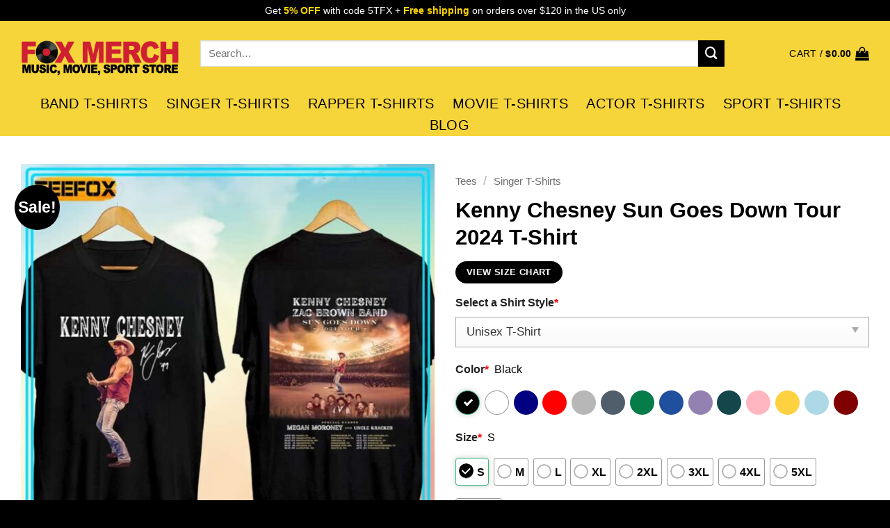

--- FILE ---
content_type: text/html; charset=UTF-8
request_url: https://teefoxstore.com/product/kenny-chesney-sun-goes-down-tour-2024-t-shirt/
body_size: 38711
content:
<!DOCTYPE html>
<html lang="en-US" prefix="og: https://ogp.me/ns#" class="loading-site no-js">
<head>
	<meta charset="UTF-8" />
	<link rel="profile" href="https://gmpg.org/xfn/11" />
	<link rel="pingback" href="https://teefoxstore.com/xmlrpc.php" />

	<script>(function(html){html.className = html.className.replace(/\bno-js\b/,'js')})(document.documentElement);</script>
<meta name="viewport" content="width=device-width, initial-scale=1" />
<!-- Search Engine Optimization by Rank Math PRO - https://rankmath.com/ -->
<title>Kenny Chesney Sun Goes Down Tour 2024 T-Shirt, hoodie, long sleeve, sweatshirt and tank top</title>
<meta name="description" content="Get ready to rock out all summer with the Kenny Chesney Sun Goes Down Tour 2024 T-Shirt! Country music superstar Kenny Chesney is heading back on the road"/>
<meta name="robots" content="follow, index"/>
<link rel="canonical" href="https://teefoxstore.com/product/kenny-chesney-sun-goes-down-tour-2024-t-shirt/" />
<meta property="og:locale" content="en_US" />
<meta property="og:type" content="product" />
<meta property="og:title" content="Kenny Chesney Sun Goes Down Tour 2024 T-Shirt, hoodie, long sleeve, sweatshirt and tank top" />
<meta property="og:description" content="Get ready to rock out all summer with the Kenny Chesney Sun Goes Down Tour 2024 T-Shirt! Country music superstar Kenny Chesney is heading back on the road" />
<meta property="og:url" content="https://teefoxstore.com/product/kenny-chesney-sun-goes-down-tour-2024-t-shirt/" />
<meta property="og:site_name" content="Music T-Shirts | Movie T-Shirts | Sport T-Shirts - TeeFoxStore.com" />
<meta property="og:updated_time" content="2024-03-02T04:09:49+00:00" />
<meta property="og:image" content="https://teefoxstore.com/wp-content/uploads/2024/03/Kenny-Chesney-Sun-Goes-Down-Tour-2024-T-Shirt.jpg" />
<meta property="og:image:secure_url" content="https://teefoxstore.com/wp-content/uploads/2024/03/Kenny-Chesney-Sun-Goes-Down-Tour-2024-T-Shirt.jpg" />
<meta property="og:image:width" content="827" />
<meta property="og:image:height" content="827" />
<meta property="og:image:alt" content="Kenny Chesney Sun Goes Down Tour 2024 T Shirt" />
<meta property="og:image:type" content="image/jpeg" />
<meta property="product:price:amount" content="28.95" />
<meta property="product:price:currency" content="USD" />
<meta property="product:availability" content="instock" />
<meta property="product:retailer_item_id" content="59K5S5TS" />
<meta name="twitter:card" content="summary_large_image" />
<meta name="twitter:title" content="Kenny Chesney Sun Goes Down Tour 2024 T-Shirt, hoodie, long sleeve, sweatshirt and tank top" />
<meta name="twitter:description" content="Get ready to rock out all summer with the Kenny Chesney Sun Goes Down Tour 2024 T-Shirt! Country music superstar Kenny Chesney is heading back on the road" />
<meta name="twitter:site" content="@teefoxstore" />
<meta name="twitter:creator" content="@teefoxstore" />
<meta name="twitter:image" content="https://teefoxstore.com/wp-content/uploads/2024/03/Kenny-Chesney-Sun-Goes-Down-Tour-2024-T-Shirt.jpg" />
<meta name="twitter:label1" content="Price" />
<meta name="twitter:data1" content="&#036;28.95" />
<meta name="twitter:label2" content="Availability" />
<meta name="twitter:data2" content="In stock" />
<script type="application/ld+json" class="rank-math-schema-pro">{"@context":"https://schema.org","@graph":[{"@type":["Person","Organization"],"@id":"https://teefoxstore.com/#person","name":"TeeFox Store","sameAs":["https://www.facebook.com/teefoxstoreshirt","https://twitter.com/teefoxstore"],"logo":{"@type":"ImageObject","@id":"https://teefoxstore.com/#logo","url":"https://teefoxstore.com/wp-content/uploads/2024/10/Favicon-Fox-Merch.png","contentUrl":"https://teefoxstore.com/wp-content/uploads/2024/10/Favicon-Fox-Merch.png","caption":"Music T-Shirts | Movie T-Shirts | Sport T-Shirts - TeeFoxStore.com","inLanguage":"en-US","width":"512","height":"512"},"image":{"@type":"ImageObject","@id":"https://teefoxstore.com/#logo","url":"https://teefoxstore.com/wp-content/uploads/2024/10/Favicon-Fox-Merch.png","contentUrl":"https://teefoxstore.com/wp-content/uploads/2024/10/Favicon-Fox-Merch.png","caption":"Music T-Shirts | Movie T-Shirts | Sport T-Shirts - TeeFoxStore.com","inLanguage":"en-US","width":"512","height":"512"}},{"@type":"WebSite","@id":"https://teefoxstore.com/#website","url":"https://teefoxstore.com","name":"Music T-Shirts | Movie T-Shirts | Sport T-Shirts - TeeFoxStore.com","publisher":{"@id":"https://teefoxstore.com/#person"},"inLanguage":"en-US"},{"@type":"ImageObject","@id":"https://teefoxstore.com/wp-content/uploads/2024/03/Kenny-Chesney-Sun-Goes-Down-Tour-2024-T-Shirt.jpg","url":"https://teefoxstore.com/wp-content/uploads/2024/03/Kenny-Chesney-Sun-Goes-Down-Tour-2024-T-Shirt.jpg","width":"827","height":"827","caption":"Kenny Chesney Sun Goes Down Tour 2024 T Shirt","inLanguage":"en-US"},{"@type":"BreadcrumbList","@id":"https://teefoxstore.com/product/kenny-chesney-sun-goes-down-tour-2024-t-shirt/#breadcrumb","itemListElement":[{"@type":"ListItem","position":"1","item":{"@id":"https://teefoxstore.com","name":"Home"}},{"@type":"ListItem","position":"2","item":{"@id":"https://teefoxstore.com/tees/singer/","name":"Singer T-Shirts"}},{"@type":"ListItem","position":"3","item":{"@id":"https://teefoxstore.com/product/kenny-chesney-sun-goes-down-tour-2024-t-shirt/","name":"Kenny Chesney Sun Goes Down Tour 2024 T-Shirt"}}]},{"@type":"ItemPage","@id":"https://teefoxstore.com/product/kenny-chesney-sun-goes-down-tour-2024-t-shirt/#webpage","url":"https://teefoxstore.com/product/kenny-chesney-sun-goes-down-tour-2024-t-shirt/","name":"Kenny Chesney Sun Goes Down Tour 2024 T-Shirt, hoodie, long sleeve, sweatshirt and tank top","datePublished":"2024-03-02T04:09:47+00:00","dateModified":"2024-03-02T04:09:49+00:00","isPartOf":{"@id":"https://teefoxstore.com/#website"},"primaryImageOfPage":{"@id":"https://teefoxstore.com/wp-content/uploads/2024/03/Kenny-Chesney-Sun-Goes-Down-Tour-2024-T-Shirt.jpg"},"inLanguage":"en-US","breadcrumb":{"@id":"https://teefoxstore.com/product/kenny-chesney-sun-goes-down-tour-2024-t-shirt/#breadcrumb"}},{"@type":"Product","name":"Kenny Chesney Sun Goes Down Tour 2024 T-Shirt, hoodie, long sleeve, sweatshirt and tank top","description":"Get ready to rock out all summer with the Kenny Chesney Sun Goes Down Tour 2024 T-Shirt! Country music superstar Kenny Chesney is heading back on the road this year for his hugely popular stadium tour, and you will want to take advantage of it. Chesney is known for his high-energy shows full of hit after hit, getting the whole crowd on their feet singing along. His live performances are legendary in country music, bringing an electric vibe and nonstop fun. With soaring vocals and thundering guitar, Chesney has become one of the genre's biggest names. This exclusive tee lets you rep the 2024 Sun Goes Down Tour in style all season. Whether in the front row or wish you were, this is the perfect way to show your Kenny Chesney fandom. Get ready to have the summer of your life when the Sun Goes Down!","sku":"59K5S5TS","category":"Tees &gt; Singer T-Shirts","mainEntityOfPage":{"@id":"https://teefoxstore.com/product/kenny-chesney-sun-goes-down-tour-2024-t-shirt/#webpage"},"image":[{"@type":"ImageObject","url":"https://teefoxstore.com/wp-content/uploads/2024/03/Kenny-Chesney-Sun-Goes-Down-Tour-2024-T-Shirt.jpg","height":"827","width":"827"}],"offers":{"@type":"Offer","price":"28.95","priceCurrency":"USD","priceValidUntil":"2025-12-31","availability":"http://schema.org/InStock","itemCondition":"http://schema.org/NewCondition","url":"https://teefoxstore.com/product/kenny-chesney-sun-goes-down-tour-2024-t-shirt/","seller":{"@type":"Organization","name":"Music T-Shirts | Movie T-Shirts | Sport Merch - TeeFoxStore.com","url":"https://teefoxstore.com/"},"hasMerchantReturnPolicy":{"@type":"MerchantReturnPolicy","applicableCountry":{"@type":"Country","name":"US"},"returnPolicyCategory":"http://schema.org/MerchantReturnFiniteReturnWindow","merchantReturnDays":"30","returnMethod":"http://schema.org/ReturnByMail","returnFees":"http://schema.org/FreeReturn"},"shippingDetails":{"@type":"OfferShippingDetails","shippingRate":{"@type":"MonetaryAmount","value":"5.9","currency":"USD"},"deliveryTime":{"@type":"ShippingDeliveryTime","handlingTime":{"@type":"QuantitativeValue","minValue":"1","maxValue":"3","unitCode":"DAY"},"transitTime":{"@type":"QuantitativeValue","minValue":"3","maxValue":"7","unitCode":"DAY"}},"shippingDestination":{"@type":"DefinedRegion","addressCountry":{"@type":"Country","name":"US"}}}},"additionalProperty":[{"@type":"PropertyValue","name":"pa_size","value":"S"},{"@type":"PropertyValue","name":"pa_size","value":"M"},{"@type":"PropertyValue","name":"pa_size","value":"L"},{"@type":"PropertyValue","name":"pa_size","value":"XL"},{"@type":"PropertyValue","name":"pa_size","value":"2XL"},{"@type":"PropertyValue","name":"pa_size","value":"3XL"},{"@type":"PropertyValue","name":"pa_size","value":"4XL"},{"@type":"PropertyValue","name":"pa_size","value":"5XL"}],"@id":"https://teefoxstore.com/product/kenny-chesney-sun-goes-down-tour-2024-t-shirt/#richSnippet"}]}</script>
<!-- /Rank Math WordPress SEO plugin -->

<link rel='prefetch' href='https://teefoxstore.com/wp-content/themes/flatsome/assets/js/flatsome.js?ver=22889b626eb7ec03b5a4' />
<link rel='prefetch' href='https://teefoxstore.com/wp-content/themes/flatsome/assets/js/chunk.slider.js?ver=3.20.1' />
<link rel='prefetch' href='https://teefoxstore.com/wp-content/themes/flatsome/assets/js/chunk.popups.js?ver=3.20.1' />
<link rel='prefetch' href='https://teefoxstore.com/wp-content/themes/flatsome/assets/js/chunk.tooltips.js?ver=3.20.1' />
<link rel='prefetch' href='https://teefoxstore.com/wp-content/themes/flatsome/assets/js/woocommerce.js?ver=1c9be63d628ff7c3ff4c' />
<link rel="alternate" type="application/rss+xml" title="Music T-Shirts | Movie T-Shirts | Sport Merch - TeeFoxStore.com &raquo; Feed" href="https://teefoxstore.com/feed/" />
<link rel="alternate" type="application/rss+xml" title="Music T-Shirts | Movie T-Shirts | Sport Merch - TeeFoxStore.com &raquo; Comments Feed" href="https://teefoxstore.com/comments/feed/" />
<link rel="alternate" title="oEmbed (JSON)" type="application/json+oembed" href="https://teefoxstore.com/wp-json/oembed/1.0/embed?url=https%3A%2F%2Fteefoxstore.com%2Fproduct%2Fkenny-chesney-sun-goes-down-tour-2024-t-shirt%2F" />
<link rel="alternate" title="oEmbed (XML)" type="text/xml+oembed" href="https://teefoxstore.com/wp-json/oembed/1.0/embed?url=https%3A%2F%2Fteefoxstore.com%2Fproduct%2Fkenny-chesney-sun-goes-down-tour-2024-t-shirt%2F&#038;format=xml" />
<style id='wp-img-auto-sizes-contain-inline-css' type='text/css'>
img:is([sizes=auto i],[sizes^="auto," i]){contain-intrinsic-size:3000px 1500px}
/*# sourceURL=wp-img-auto-sizes-contain-inline-css */
</style>
<style id='wp-block-library-inline-css' type='text/css'>
:root{--wp-block-synced-color:#7a00df;--wp-block-synced-color--rgb:122,0,223;--wp-bound-block-color:var(--wp-block-synced-color);--wp-editor-canvas-background:#ddd;--wp-admin-theme-color:#007cba;--wp-admin-theme-color--rgb:0,124,186;--wp-admin-theme-color-darker-10:#006ba1;--wp-admin-theme-color-darker-10--rgb:0,107,160.5;--wp-admin-theme-color-darker-20:#005a87;--wp-admin-theme-color-darker-20--rgb:0,90,135;--wp-admin-border-width-focus:2px}@media (min-resolution:192dpi){:root{--wp-admin-border-width-focus:1.5px}}.wp-element-button{cursor:pointer}:root .has-very-light-gray-background-color{background-color:#eee}:root .has-very-dark-gray-background-color{background-color:#313131}:root .has-very-light-gray-color{color:#eee}:root .has-very-dark-gray-color{color:#313131}:root .has-vivid-green-cyan-to-vivid-cyan-blue-gradient-background{background:linear-gradient(135deg,#00d084,#0693e3)}:root .has-purple-crush-gradient-background{background:linear-gradient(135deg,#34e2e4,#4721fb 50%,#ab1dfe)}:root .has-hazy-dawn-gradient-background{background:linear-gradient(135deg,#faaca8,#dad0ec)}:root .has-subdued-olive-gradient-background{background:linear-gradient(135deg,#fafae1,#67a671)}:root .has-atomic-cream-gradient-background{background:linear-gradient(135deg,#fdd79a,#004a59)}:root .has-nightshade-gradient-background{background:linear-gradient(135deg,#330968,#31cdcf)}:root .has-midnight-gradient-background{background:linear-gradient(135deg,#020381,#2874fc)}:root{--wp--preset--font-size--normal:16px;--wp--preset--font-size--huge:42px}.has-regular-font-size{font-size:1em}.has-larger-font-size{font-size:2.625em}.has-normal-font-size{font-size:var(--wp--preset--font-size--normal)}.has-huge-font-size{font-size:var(--wp--preset--font-size--huge)}.has-text-align-center{text-align:center}.has-text-align-left{text-align:left}.has-text-align-right{text-align:right}.has-fit-text{white-space:nowrap!important}#end-resizable-editor-section{display:none}.aligncenter{clear:both}.items-justified-left{justify-content:flex-start}.items-justified-center{justify-content:center}.items-justified-right{justify-content:flex-end}.items-justified-space-between{justify-content:space-between}.screen-reader-text{border:0;clip-path:inset(50%);height:1px;margin:-1px;overflow:hidden;padding:0;position:absolute;width:1px;word-wrap:normal!important}.screen-reader-text:focus{background-color:#ddd;clip-path:none;color:#444;display:block;font-size:1em;height:auto;left:5px;line-height:normal;padding:15px 23px 14px;text-decoration:none;top:5px;width:auto;z-index:100000}html :where(.has-border-color){border-style:solid}html :where([style*=border-top-color]){border-top-style:solid}html :where([style*=border-right-color]){border-right-style:solid}html :where([style*=border-bottom-color]){border-bottom-style:solid}html :where([style*=border-left-color]){border-left-style:solid}html :where([style*=border-width]){border-style:solid}html :where([style*=border-top-width]){border-top-style:solid}html :where([style*=border-right-width]){border-right-style:solid}html :where([style*=border-bottom-width]){border-bottom-style:solid}html :where([style*=border-left-width]){border-left-style:solid}html :where(img[class*=wp-image-]){height:auto;max-width:100%}:where(figure){margin:0 0 1em}html :where(.is-position-sticky){--wp-admin--admin-bar--position-offset:var(--wp-admin--admin-bar--height,0px)}@media screen and (max-width:600px){html :where(.is-position-sticky){--wp-admin--admin-bar--position-offset:0px}}

/*# sourceURL=wp-block-library-inline-css */
</style><link rel='stylesheet' id='wc-blocks-style-css' href='https://teefoxstore.com/wp-content/plugins/woocommerce/assets/client/blocks/wc-blocks.css?ver=wc-10.4.3' type='text/css' media='all' />
<style id='global-styles-inline-css' type='text/css'>
:root{--wp--preset--aspect-ratio--square: 1;--wp--preset--aspect-ratio--4-3: 4/3;--wp--preset--aspect-ratio--3-4: 3/4;--wp--preset--aspect-ratio--3-2: 3/2;--wp--preset--aspect-ratio--2-3: 2/3;--wp--preset--aspect-ratio--16-9: 16/9;--wp--preset--aspect-ratio--9-16: 9/16;--wp--preset--color--black: #000000;--wp--preset--color--cyan-bluish-gray: #abb8c3;--wp--preset--color--white: #ffffff;--wp--preset--color--pale-pink: #f78da7;--wp--preset--color--vivid-red: #cf2e2e;--wp--preset--color--luminous-vivid-orange: #ff6900;--wp--preset--color--luminous-vivid-amber: #fcb900;--wp--preset--color--light-green-cyan: #7bdcb5;--wp--preset--color--vivid-green-cyan: #00d084;--wp--preset--color--pale-cyan-blue: #8ed1fc;--wp--preset--color--vivid-cyan-blue: #0693e3;--wp--preset--color--vivid-purple: #9b51e0;--wp--preset--color--primary: #000000;--wp--preset--color--secondary: #000000;--wp--preset--color--success: #000000;--wp--preset--color--alert: #000000;--wp--preset--gradient--vivid-cyan-blue-to-vivid-purple: linear-gradient(135deg,rgb(6,147,227) 0%,rgb(155,81,224) 100%);--wp--preset--gradient--light-green-cyan-to-vivid-green-cyan: linear-gradient(135deg,rgb(122,220,180) 0%,rgb(0,208,130) 100%);--wp--preset--gradient--luminous-vivid-amber-to-luminous-vivid-orange: linear-gradient(135deg,rgb(252,185,0) 0%,rgb(255,105,0) 100%);--wp--preset--gradient--luminous-vivid-orange-to-vivid-red: linear-gradient(135deg,rgb(255,105,0) 0%,rgb(207,46,46) 100%);--wp--preset--gradient--very-light-gray-to-cyan-bluish-gray: linear-gradient(135deg,rgb(238,238,238) 0%,rgb(169,184,195) 100%);--wp--preset--gradient--cool-to-warm-spectrum: linear-gradient(135deg,rgb(74,234,220) 0%,rgb(151,120,209) 20%,rgb(207,42,186) 40%,rgb(238,44,130) 60%,rgb(251,105,98) 80%,rgb(254,248,76) 100%);--wp--preset--gradient--blush-light-purple: linear-gradient(135deg,rgb(255,206,236) 0%,rgb(152,150,240) 100%);--wp--preset--gradient--blush-bordeaux: linear-gradient(135deg,rgb(254,205,165) 0%,rgb(254,45,45) 50%,rgb(107,0,62) 100%);--wp--preset--gradient--luminous-dusk: linear-gradient(135deg,rgb(255,203,112) 0%,rgb(199,81,192) 50%,rgb(65,88,208) 100%);--wp--preset--gradient--pale-ocean: linear-gradient(135deg,rgb(255,245,203) 0%,rgb(182,227,212) 50%,rgb(51,167,181) 100%);--wp--preset--gradient--electric-grass: linear-gradient(135deg,rgb(202,248,128) 0%,rgb(113,206,126) 100%);--wp--preset--gradient--midnight: linear-gradient(135deg,rgb(2,3,129) 0%,rgb(40,116,252) 100%);--wp--preset--font-size--small: 13px;--wp--preset--font-size--medium: 20px;--wp--preset--font-size--large: 36px;--wp--preset--font-size--x-large: 42px;--wp--preset--spacing--20: 0.44rem;--wp--preset--spacing--30: 0.67rem;--wp--preset--spacing--40: 1rem;--wp--preset--spacing--50: 1.5rem;--wp--preset--spacing--60: 2.25rem;--wp--preset--spacing--70: 3.38rem;--wp--preset--spacing--80: 5.06rem;--wp--preset--shadow--natural: 6px 6px 9px rgba(0, 0, 0, 0.2);--wp--preset--shadow--deep: 12px 12px 50px rgba(0, 0, 0, 0.4);--wp--preset--shadow--sharp: 6px 6px 0px rgba(0, 0, 0, 0.2);--wp--preset--shadow--outlined: 6px 6px 0px -3px rgb(255, 255, 255), 6px 6px rgb(0, 0, 0);--wp--preset--shadow--crisp: 6px 6px 0px rgb(0, 0, 0);}:where(body) { margin: 0; }.wp-site-blocks > .alignleft { float: left; margin-right: 2em; }.wp-site-blocks > .alignright { float: right; margin-left: 2em; }.wp-site-blocks > .aligncenter { justify-content: center; margin-left: auto; margin-right: auto; }:where(.is-layout-flex){gap: 0.5em;}:where(.is-layout-grid){gap: 0.5em;}.is-layout-flow > .alignleft{float: left;margin-inline-start: 0;margin-inline-end: 2em;}.is-layout-flow > .alignright{float: right;margin-inline-start: 2em;margin-inline-end: 0;}.is-layout-flow > .aligncenter{margin-left: auto !important;margin-right: auto !important;}.is-layout-constrained > .alignleft{float: left;margin-inline-start: 0;margin-inline-end: 2em;}.is-layout-constrained > .alignright{float: right;margin-inline-start: 2em;margin-inline-end: 0;}.is-layout-constrained > .aligncenter{margin-left: auto !important;margin-right: auto !important;}.is-layout-constrained > :where(:not(.alignleft):not(.alignright):not(.alignfull)){margin-left: auto !important;margin-right: auto !important;}body .is-layout-flex{display: flex;}.is-layout-flex{flex-wrap: wrap;align-items: center;}.is-layout-flex > :is(*, div){margin: 0;}body .is-layout-grid{display: grid;}.is-layout-grid > :is(*, div){margin: 0;}body{padding-top: 0px;padding-right: 0px;padding-bottom: 0px;padding-left: 0px;}a:where(:not(.wp-element-button)){text-decoration: none;}:root :where(.wp-element-button, .wp-block-button__link){background-color: #32373c;border-width: 0;color: #fff;font-family: inherit;font-size: inherit;font-style: inherit;font-weight: inherit;letter-spacing: inherit;line-height: inherit;padding-top: calc(0.667em + 2px);padding-right: calc(1.333em + 2px);padding-bottom: calc(0.667em + 2px);padding-left: calc(1.333em + 2px);text-decoration: none;text-transform: inherit;}.has-black-color{color: var(--wp--preset--color--black) !important;}.has-cyan-bluish-gray-color{color: var(--wp--preset--color--cyan-bluish-gray) !important;}.has-white-color{color: var(--wp--preset--color--white) !important;}.has-pale-pink-color{color: var(--wp--preset--color--pale-pink) !important;}.has-vivid-red-color{color: var(--wp--preset--color--vivid-red) !important;}.has-luminous-vivid-orange-color{color: var(--wp--preset--color--luminous-vivid-orange) !important;}.has-luminous-vivid-amber-color{color: var(--wp--preset--color--luminous-vivid-amber) !important;}.has-light-green-cyan-color{color: var(--wp--preset--color--light-green-cyan) !important;}.has-vivid-green-cyan-color{color: var(--wp--preset--color--vivid-green-cyan) !important;}.has-pale-cyan-blue-color{color: var(--wp--preset--color--pale-cyan-blue) !important;}.has-vivid-cyan-blue-color{color: var(--wp--preset--color--vivid-cyan-blue) !important;}.has-vivid-purple-color{color: var(--wp--preset--color--vivid-purple) !important;}.has-primary-color{color: var(--wp--preset--color--primary) !important;}.has-secondary-color{color: var(--wp--preset--color--secondary) !important;}.has-success-color{color: var(--wp--preset--color--success) !important;}.has-alert-color{color: var(--wp--preset--color--alert) !important;}.has-black-background-color{background-color: var(--wp--preset--color--black) !important;}.has-cyan-bluish-gray-background-color{background-color: var(--wp--preset--color--cyan-bluish-gray) !important;}.has-white-background-color{background-color: var(--wp--preset--color--white) !important;}.has-pale-pink-background-color{background-color: var(--wp--preset--color--pale-pink) !important;}.has-vivid-red-background-color{background-color: var(--wp--preset--color--vivid-red) !important;}.has-luminous-vivid-orange-background-color{background-color: var(--wp--preset--color--luminous-vivid-orange) !important;}.has-luminous-vivid-amber-background-color{background-color: var(--wp--preset--color--luminous-vivid-amber) !important;}.has-light-green-cyan-background-color{background-color: var(--wp--preset--color--light-green-cyan) !important;}.has-vivid-green-cyan-background-color{background-color: var(--wp--preset--color--vivid-green-cyan) !important;}.has-pale-cyan-blue-background-color{background-color: var(--wp--preset--color--pale-cyan-blue) !important;}.has-vivid-cyan-blue-background-color{background-color: var(--wp--preset--color--vivid-cyan-blue) !important;}.has-vivid-purple-background-color{background-color: var(--wp--preset--color--vivid-purple) !important;}.has-primary-background-color{background-color: var(--wp--preset--color--primary) !important;}.has-secondary-background-color{background-color: var(--wp--preset--color--secondary) !important;}.has-success-background-color{background-color: var(--wp--preset--color--success) !important;}.has-alert-background-color{background-color: var(--wp--preset--color--alert) !important;}.has-black-border-color{border-color: var(--wp--preset--color--black) !important;}.has-cyan-bluish-gray-border-color{border-color: var(--wp--preset--color--cyan-bluish-gray) !important;}.has-white-border-color{border-color: var(--wp--preset--color--white) !important;}.has-pale-pink-border-color{border-color: var(--wp--preset--color--pale-pink) !important;}.has-vivid-red-border-color{border-color: var(--wp--preset--color--vivid-red) !important;}.has-luminous-vivid-orange-border-color{border-color: var(--wp--preset--color--luminous-vivid-orange) !important;}.has-luminous-vivid-amber-border-color{border-color: var(--wp--preset--color--luminous-vivid-amber) !important;}.has-light-green-cyan-border-color{border-color: var(--wp--preset--color--light-green-cyan) !important;}.has-vivid-green-cyan-border-color{border-color: var(--wp--preset--color--vivid-green-cyan) !important;}.has-pale-cyan-blue-border-color{border-color: var(--wp--preset--color--pale-cyan-blue) !important;}.has-vivid-cyan-blue-border-color{border-color: var(--wp--preset--color--vivid-cyan-blue) !important;}.has-vivid-purple-border-color{border-color: var(--wp--preset--color--vivid-purple) !important;}.has-primary-border-color{border-color: var(--wp--preset--color--primary) !important;}.has-secondary-border-color{border-color: var(--wp--preset--color--secondary) !important;}.has-success-border-color{border-color: var(--wp--preset--color--success) !important;}.has-alert-border-color{border-color: var(--wp--preset--color--alert) !important;}.has-vivid-cyan-blue-to-vivid-purple-gradient-background{background: var(--wp--preset--gradient--vivid-cyan-blue-to-vivid-purple) !important;}.has-light-green-cyan-to-vivid-green-cyan-gradient-background{background: var(--wp--preset--gradient--light-green-cyan-to-vivid-green-cyan) !important;}.has-luminous-vivid-amber-to-luminous-vivid-orange-gradient-background{background: var(--wp--preset--gradient--luminous-vivid-amber-to-luminous-vivid-orange) !important;}.has-luminous-vivid-orange-to-vivid-red-gradient-background{background: var(--wp--preset--gradient--luminous-vivid-orange-to-vivid-red) !important;}.has-very-light-gray-to-cyan-bluish-gray-gradient-background{background: var(--wp--preset--gradient--very-light-gray-to-cyan-bluish-gray) !important;}.has-cool-to-warm-spectrum-gradient-background{background: var(--wp--preset--gradient--cool-to-warm-spectrum) !important;}.has-blush-light-purple-gradient-background{background: var(--wp--preset--gradient--blush-light-purple) !important;}.has-blush-bordeaux-gradient-background{background: var(--wp--preset--gradient--blush-bordeaux) !important;}.has-luminous-dusk-gradient-background{background: var(--wp--preset--gradient--luminous-dusk) !important;}.has-pale-ocean-gradient-background{background: var(--wp--preset--gradient--pale-ocean) !important;}.has-electric-grass-gradient-background{background: var(--wp--preset--gradient--electric-grass) !important;}.has-midnight-gradient-background{background: var(--wp--preset--gradient--midnight) !important;}.has-small-font-size{font-size: var(--wp--preset--font-size--small) !important;}.has-medium-font-size{font-size: var(--wp--preset--font-size--medium) !important;}.has-large-font-size{font-size: var(--wp--preset--font-size--large) !important;}.has-x-large-font-size{font-size: var(--wp--preset--font-size--x-large) !important;}
/*# sourceURL=global-styles-inline-css */
</style>

<link rel='stylesheet' id='contact-form-7-css' href='https://teefoxstore.com/wp-content/plugins/contact-form-7/includes/css/styles.css?ver=6.0.5' type='text/css' media='all' />
<link rel='stylesheet' id='wcpa-datetime-css' href='https://teefoxstore.com/wp-content/plugins/seo-woo-custom-pro/assets/plugins/datetimepicker/jquery.datetimepicker.min.css?ver=4.1.4' type='text/css' media='all' />
<link rel='stylesheet' id='wcpa-colorpicker-css' href='https://teefoxstore.com/wp-content/plugins/seo-woo-custom-pro/assets/plugins/spectrum/spectrum.min.css?ver=4.1.4' type='text/css' media='all' />
<link rel='stylesheet' id='wcpa-frontend-css' href='https://teefoxstore.com/wp-content/plugins/seo-woo-custom-pro/assets/css/frontend.min.css?ver=4.1.4' type='text/css' media='all' />
<link rel='stylesheet' id='photoswipe-css' href='https://teefoxstore.com/wp-content/plugins/woocommerce/assets/css/photoswipe/photoswipe.min.css?ver=10.4.3' type='text/css' media='all' />
<link rel='stylesheet' id='photoswipe-default-skin-css' href='https://teefoxstore.com/wp-content/plugins/woocommerce/assets/css/photoswipe/default-skin/default-skin.min.css?ver=10.4.3' type='text/css' media='all' />
<style id='woocommerce-inline-inline-css' type='text/css'>
.woocommerce form .form-row .required { visibility: visible; }

.product-quick-view-container .input-text.qty, .single-product .product-summary .input-text.qty {
    box-shadow: none !important;
    -webkit-appearance: none !important;
    -webkit-box-shadow: none !important;
    max-width: 100% !important;
    -moz-appearance: textfield;
    padding-right: 38px !important;
    padding-left: 12px !important;
    width: 82px !important;
    background-color: #fff !important;
    border: 1px solid #e6e6e6 !important;
    height: 100% !important;
    line-height: normal;
    text-align: center;
    font-size: 1em;
    appearance: none;
    border-radius: 0;
    min-height:66px;
    color: #333;
}
.product-quick-view-container .quantity, .single-product .product-summary .quantity {
    margin-bottom: 0;
    position: relative;
    border-color: #e6e6e6;
    margin-right: 12px;
    height: 66px;
}
 
body .product-info .quantity .minus, body .product-info .quantity .plus{
    text-align: center;
    position: absolute!important;
    width: 25px;
    height: 33px!important;
    min-height: 33px!important;
    height: 33px;
    padding: 0!important;
    right: 0;
    border: 1px solid #e6e6e6!important;
    background: #f8f8f8;
    border-left: 1px solid #e6e6e6 !important;
    line-height: 33px;
    margin-right: 0;
}
 
body .product-info .quantity .minus{
    bottom: 0;
}
 
.text-center .quantity, .quantity{
    opacity: 1;
    display: inline-block;
    display: -webkit-inline-box;
    display: -ms-inline-flexbox;
    display: inline-flex;
    margin-right: 1em;
    white-space: nowrap;
    vertical-align: top;
}
 
.sg_wrapper_add_to_cart_quantity{
    display: flex;
     
}
.sg_wrapper_add_to_cart_quantity .single_add_to_cart_button{
flex:1;
}
.product-quick-view-container .single_add_to_cart_button, .single-product .single_add_to_cart_button{
    height: 66px;
    margin-bottom: 0;
    border-radius: 3px;
    white-space: nowrap;
    padding: 20px 0;
    display: block;
    width: 100%;
    font-size: 1.2857rem;
    font-weight: 700;
    line-height: 24px!important;
    box-shadow: 0 4px 6px -2px rgb(35 67 92 / 32%);
    border: 1px solid rgba(0,0,0,.16)!important;
}

/*# sourceURL=woocommerce-inline-inline-css */
</style>
<link rel='stylesheet' id='flatsome-main-css' href='https://teefoxstore.com/wp-content/themes/flatsome/assets/css/flatsome.css?ver=3.20.1' type='text/css' media='all' />
<style id='flatsome-main-inline-css' type='text/css'>
@font-face {
				font-family: "fl-icons";
				font-display: block;
				src: url(https://teefoxstore.com/wp-content/themes/flatsome/assets/css/icons/fl-icons.eot?v=3.20.1);
				src:
					url(https://teefoxstore.com/wp-content/themes/flatsome/assets/css/icons/fl-icons.eot#iefix?v=3.20.1) format("embedded-opentype"),
					url(https://teefoxstore.com/wp-content/themes/flatsome/assets/css/icons/fl-icons.woff2?v=3.20.1) format("woff2"),
					url(https://teefoxstore.com/wp-content/themes/flatsome/assets/css/icons/fl-icons.ttf?v=3.20.1) format("truetype"),
					url(https://teefoxstore.com/wp-content/themes/flatsome/assets/css/icons/fl-icons.woff?v=3.20.1) format("woff"),
					url(https://teefoxstore.com/wp-content/themes/flatsome/assets/css/icons/fl-icons.svg?v=3.20.1#fl-icons) format("svg");
			}
/*# sourceURL=flatsome-main-inline-css */
</style>
<link rel='stylesheet' id='flatsome-shop-css' href='https://teefoxstore.com/wp-content/themes/flatsome/assets/css/flatsome-shop.css?ver=3.20.1' type='text/css' media='all' />
<link rel='stylesheet' id='flatsome-style-css' href='https://teefoxstore.com/wp-content/themes/flatsome-child/style.css?ver=3.0' type='text/css' media='all' />
<script type="text/javascript" id="jquery-core-js-extra">
/* <![CDATA[ */
var xlwcty = {"ajax_url":"https://teefoxstore.com/wp-admin/admin-ajax.php","version":"2.19.0","wc_version":"10.4.3"};
//# sourceURL=jquery-core-js-extra
/* ]]> */
</script>
<script type="text/javascript" src="https://teefoxstore.com/wp-includes/js/jquery/jquery.min.js?ver=3.7.1" id="jquery-core-js"></script>
<script type="text/javascript" src="https://teefoxstore.com/wp-includes/js/jquery/jquery-migrate.min.js?ver=3.4.1" id="jquery-migrate-js"></script>
<script type="text/javascript" src="https://teefoxstore.com/wp-content/plugins/woocommerce/assets/js/jquery-blockui/jquery.blockUI.min.js?ver=2.7.0-wc.10.4.3" id="wc-jquery-blockui-js" data-wp-strategy="defer"></script>
<script type="text/javascript" id="wc-add-to-cart-js-extra">
/* <![CDATA[ */
var wc_add_to_cart_params = {"ajax_url":"/wp-admin/admin-ajax.php","wc_ajax_url":"/?wc-ajax=%%endpoint%%","i18n_view_cart":"View cart","cart_url":"https://teefoxstore.com/cart/","is_cart":"","cart_redirect_after_add":"no"};
//# sourceURL=wc-add-to-cart-js-extra
/* ]]> */
</script>
<script type="text/javascript" src="https://teefoxstore.com/wp-content/plugins/woocommerce/assets/js/frontend/add-to-cart.min.js?ver=10.4.3" id="wc-add-to-cart-js" defer="defer" data-wp-strategy="defer"></script>
<script type="text/javascript" src="https://teefoxstore.com/wp-content/plugins/woocommerce/assets/js/photoswipe/photoswipe.min.js?ver=4.1.1-wc.10.4.3" id="wc-photoswipe-js" defer="defer" data-wp-strategy="defer"></script>
<script type="text/javascript" src="https://teefoxstore.com/wp-content/plugins/woocommerce/assets/js/photoswipe/photoswipe-ui-default.min.js?ver=4.1.1-wc.10.4.3" id="wc-photoswipe-ui-default-js" defer="defer" data-wp-strategy="defer"></script>
<script type="text/javascript" id="wc-single-product-js-extra">
/* <![CDATA[ */
var wc_single_product_params = {"i18n_required_rating_text":"Please select a rating","i18n_rating_options":["1 of 5 stars","2 of 5 stars","3 of 5 stars","4 of 5 stars","5 of 5 stars"],"i18n_product_gallery_trigger_text":"View full-screen image gallery","review_rating_required":"yes","flexslider":{"rtl":false,"animation":"slide","smoothHeight":true,"directionNav":false,"controlNav":"thumbnails","slideshow":false,"animationSpeed":500,"animationLoop":false,"allowOneSlide":false},"zoom_enabled":"","zoom_options":[],"photoswipe_enabled":"1","photoswipe_options":{"shareEl":false,"closeOnScroll":false,"history":false,"hideAnimationDuration":0,"showAnimationDuration":0},"flexslider_enabled":""};
//# sourceURL=wc-single-product-js-extra
/* ]]> */
</script>
<script type="text/javascript" src="https://teefoxstore.com/wp-content/plugins/woocommerce/assets/js/frontend/single-product.min.js?ver=10.4.3" id="wc-single-product-js" defer="defer" data-wp-strategy="defer"></script>
<script type="text/javascript" src="https://teefoxstore.com/wp-content/plugins/woocommerce/assets/js/js-cookie/js.cookie.min.js?ver=2.1.4-wc.10.4.3" id="wc-js-cookie-js" data-wp-strategy="defer"></script>
<link rel="https://api.w.org/" href="https://teefoxstore.com/wp-json/" /><link rel="alternate" title="JSON" type="application/json" href="https://teefoxstore.com/wp-json/wp/v2/product/118557" /><link rel="EditURI" type="application/rsd+xml" title="RSD" href="https://teefoxstore.com/xmlrpc.php?rsd" />
<meta name="generator" content="WordPress 6.9" />
<link rel='shortlink' href='https://teefoxstore.com/?p=118557' />
<style>.woocommerce .products ul, .woocommerce ul.products {
    margin: 0 0 0em;
}

img.zoomImg {
    display:inline !important; 
}

/* video lightbox */

.pswp__zoom-wrap {
    text-align: center;
}

.pswp__zoom-wrap::before {
    content: '';
    display: inline-block;
    height: 100%;
    vertical-align: middle;
}

.pswp div.wrapper {
    line-height: 0;
    width: 100%;
    max-width: 100%;
    position: relative;
    display: inline-block;
    vertical-align: middle;
    margin: 0 auto;
    text-align: center;
    z-index: 1045;
}
</style>

<script>jQuery(document).ready(function ($) {
    // lazy load
    if ('') {
        jQuery.extend(jQuery.lazyLoadXT, {
            srcAttr: 'data-src',
            visibleOnly: false,
            updateEvent: 'load orientationchange resize scroll touchmove focus hover'
        });
    }

    // for all images on home/shop
    if ('') {
        setTimeout(function () {
            cropImage();
        }, 0);
    }

    if ('')
        cropImage('.fifu-slider');

    // for all images at single product page
    setTimeout(function () {
        resizeImg($);
        jQuery('a.woocommerce-product-gallery__trigger').css('visibility', 'visible');
    }, 2500);

    // hover effects
    if ('')
        addHoverEffect($);

    // woocommerce lightbox/zoom
    disableClick($);
    disableLink($);

    // lightbox
    jQuery('div.woocommerce-product-gallery').on('mouseover', function () {
        replace_lightbox_image_size_speedup();
        replace_lightbox_image_size_flickr();
    });
});

jQuery(document).ajaxComplete(function ($) {
    addHoverEffect($);
});

jQuery(window).on('ajaxComplete', function () {
    if ('') {
        setTimeout(function () {
            jQuery(window).lazyLoadXT();
        }, 300);
    }
});

jQuery(window).on('load', function () {
    jQuery('.flex-viewport').css('height', '100%');
});

function addHoverEffect($) {
    jQuery('.post-thumbnail, .featured-image > a > img').each(function (index) {
        if ("")
            jQuery(this).replaceWith('<div id="hover" class=""><div><figure>'.concat(jQuery(this).parent().html()).concat('</figure></div></div>'));
    });

    jQuery('img.attachment-woocommerce_thumbnail').each(function (index) {
        if (jQuery(this).parent().parent().html().search('woocommerce-LoopProduct-link') < 0)
            return;
        if ("")
            jQuery(this).replaceWith('<div id="hover" class=""><div><figure>'.concat(jQuery(this).context.outerHTML).concat('</figure></div></div>'));
    });
}

function resizeImg($) {
    var imgSelector = ".post img, .page img, .widget-content img, .product img, .wp-admin img, .tax-product_cat img, .fifu img";
    var resizeImage = function (sSel) {
        jQuery(sSel).each(function () {
            //original size
            var width = $(this)['0'].naturalWidth;
            var height = $(this)['0'].naturalHeight;

            //100%
            var src = jQuery(this)['0'].src;
            if (src.includes('staticflickr.com') || src.includes('storage.googleapis.com/fifu')) {
                var ratio = width / height;
                jQuery(this).attr('data-large_image_width', jQuery(window).width() * ratio);
                jQuery(this).attr('data-large_image_height', jQuery(window).width());
            } else {
                jQuery(this).attr('data-large_image_width', width);
                jQuery(this).attr('data-large_image_height', height);
            }
        });
    };
    resizeImage(imgSelector);
}

function cropImage(selector) {
    if (!selector)
        selector = "a.woocommerce-LoopProduct-link.woocommerce-loop-product__link, div[id^='post'] , .fifu-slider";

    ratio = "4:3";
    ratio_w = ratio.split(':')[0];
    ratio_h = ratio.split(':')[1];
    // div.g1-frame-inner is for bimber theme
    jQuery(selector).find('img, div.g1-frame-inner').each(function (index) {
        var width = jQuery(this).parent().css('width').replace('px', '');
        width = width != 0 ? width : jQuery(this).parent().parent().css('width').replace('px', '');
        width = width != 0 ? width : jQuery(this).parent().parent().parent().css('width').replace('px', '');
        jQuery(this).attr('style', 'height: ' + (width * ratio_h / ratio_w) + 'px !important');
        jQuery(this).css('width', '100%');
        jQuery(this).css('object-fit', 'cover');
    });
}

function disableClick($) {
    if ('') {
        jQuery('.woocommerce-product-gallery__image').each(function (index) {
            jQuery(this).children().click(function () {
                return false;
            });
            jQuery(this).children().children().css("cursor", "default");
        });
    }
}

function disableLink($) {
    if ('') {
        jQuery('.woocommerce-product-gallery__image').each(function (index) {
            jQuery(this).children().attr("href", "");
        });
    }
}

jQuery(document).ajaxSuccess(function () {
    if ('')
        cropImage();
});

// variable product
jQuery(document).ready(function ($) {
    jQuery('.variations select').click(function () {
        jQuery('a.woocommerce-product-gallery__trigger').css('visibility', 'hidden');
        setTimeout(function () {
            resizeImg($);
            jQuery('a.woocommerce-product-gallery__trigger').css('visibility', 'visible');
        }, 500);
    });

    if ("1")
        return;

    jQuery('.variations select').change(function () {
        attribute = jQuery(this).attr('name');
        value = jQuery(this).children("option:selected").val();
        newUrl = '?';
        var i = 0;
        jQuery('.variations td.value select').each(function (index) {
            if (jQuery(this)[0].value)
                newUrl += jQuery(this)[0].name + "=" + jQuery(this)[0].value + "&";
            i++;
        });

        var count = (newUrl.match(/attribute_/g) || []).length;
        if (count == i) {
            jQuery('div.woocommerce-product-gallery').css('opacity', 0).css('transition', 'width 0s');
            //jQuery.ajax({url: newUrl, async: true, success: function (result) {jQuery('body').html(result);}});
            window.location.replace(newUrl);
        } else {
            jQuery('ol.flex-control-nav').css('opacity', 0).css('transition', 'width 0s');
        }
    });

    jQuery('.reset_variations').click(function () {
        arr = window.location.href.split("?");
        if (arr.length > 1)
            window.location.replace(arr[0] + "#");
    });
});

//function fifu_get_image_html_api($post_id) {
//    var html = null;
//    var href = window.location.href;
//    var index = href.indexOf('/wp-admin');
//    var homeUrl = href.substring(0, index);
//    jQuery.ajax({
//        url: homeUrl + "/wp-json/fifu-premium/v1/url/" + $post_id,
//        async: false,
//        success: function (data) {
//            html = data;
//        },
//        error: function (jqXHR, textStatus, errorThrown) {
//            console.log(jqXHR);
//            console.log(textStatus);
//            console.log(errorThrown);
//        }
//    });
//    return html;
//}

function lightbox_size_auto(width, height, flickr) {
    longest = width;

    if (width == height) {
        if (longest <= 75)
            return flickr ? '_s' : '75';
        if (longest <= 150)
            return flickr ? '_q' : '150';
    }
    if (longest <= 100)
        return flickr ? '_t' : '100';
    if (longest <= 240)
        return flickr ? '_m' : '240';

    longest *= 0.9;

    if (longest <= 320)
        return flickr ? '_n' : '320';
    if (longest <= 500)
        return flickr ? '' : '500';
    if (longest <= 640)
        return flickr ? '_z' : '640';
    if (longest <= 800)
        return flickr ? '_c' : '800';
    return flickr ? '_b' : '1024';
}

function replace_lightbox_image_size_speedup() {
    selector = 'img[data-large_image*="storage.googleapis.com/fifu"]';
    jQuery(selector).each(function (index) {
        large_img = jQuery(this);
        url = large_img.attr('data-large_image');
        if (!url)
            return;
        width = lightbox_size_auto(window.innerWidth, window.innerHeight, false);
        url = url.replace(/img.*/, 'img-' + width + '.webp');
        jQuery(this).attr('data-large_image', url);
    });
}

function replace_lightbox_image_size_flickr() {
    selector = 'img[data-large_image*="staticflickr.com"]';
    jQuery(selector).each(function (index) {
        large_img = jQuery(this);
        url = large_img.attr('data-large_image');
        if (!url)
            return;
        width = lightbox_size_auto(window.innerWidth, window.innerHeight, true);
        url = url.replace(/(_.)*[.]jpg/, width + '.jpg');
        jQuery(this).attr('data-large_image', url);
    });
}
</script>
<style>[class$="woocommerce-product-gallery__trigger"] {visibility:hidden;}</style><script type="application/ld+json">{
    "@context": "https://schema.org",
    "@type": "BreadcrumbList",
    "itemListElement": [
        {
            "@type": "ListItem",
            "position": 1,
            "name": "Home",
            "item": "https://teefoxstore.com/"
        },
        {
            "@type": "ListItem",
            "position": 2,
            "name": "Singer T-Shirts",
            "item": "https://teefoxstore.com/tees/singer/"
        },
        {
            "@type": "ListItem",
            "position": 3,
            "name": "Kenny Chesney Sun Goes Down Tour 2024 T-Shirt",
            "item": "https://teefoxstore.com/product/kenny-chesney-sun-goes-down-tour-2024-t-shirt/"
        }
    ]
}</script>
<script>
function loadGA() {
    var gtagScript = document.createElement("script");
    gtagScript.src = "https://www.googletagmanager.com/gtag/js?id=G-28H1Q1XMZ2";
    gtagScript.async = true;
    document.head.appendChild(gtagScript);

    window.dataLayer = window.dataLayer || [];
    function gtag(){dataLayer.push(arguments);}
    gtag('js', new Date());
    gtag('config', 'G-28H1Q1XMZ2', { 'anonymize_ip': true });

    document.removeEventListener("scroll", loadGA);
    document.removeEventListener("mousemove", loadGA);
    document.removeEventListener("touchstart", loadGA);
}
document.addEventListener("scroll", loadGA);
document.addEventListener("mousemove", loadGA);
document.addEventListener("touchstart", loadGA);
</script>

<script type="application/ld+json">
{
  "@context": "https://schema.org",
  "@type": "localbusiness",
  "name": "TeeFox Store",
  "alternateName": "TeeFox Store | Music Shirts, Movie Shirts, Sport Shirts, Disney & Marvel Shirts",
 "@id": "https://teefoxstore.com/",
  "logo":  "https://drive.google.com/file/d/183Jc5d3vL-foNXSagZ5i5YeOw3n6gerz/view?usp=sharing",
                        
  "image": "https://teefoxstore.nyc3.digitaloceanspaces.com/wp-content/uploads/2022/07/16102328/DC-Comic-Teefox-1.jpg",
  "description": "Teefoxstore brought something great for art lovers: singer, actor, band t-shirts. Within a year, we had offered a wide variety of bands, along with a line of rock band inspired clothing. Continuing to expand, we discovered that our customers are also attracted to animated films, theater and television films, famous actors and singers. So we put the world of music and movies, actors, singers, quotes and so much more into Teefoxstore.",        
  "url": "https://teefoxstore.com/",
  "telephone": "1 985-601-2358",
  "priceRange": "10$-1000$",
  "email": "contactteefoxstore@gmail.com",
  "founder": "David Cao",
  "address": {
    "@type": "PostalAddress",
    "streetAddress": "1800 Howard Rd, Madera, CA 93637",
    "addressLocality": "Madera",
        "addressRegion": "CA",
    "postalCode": "93637",
    "addressCountry": "US"
  },
    "review": {
        "@type": "Review",
        "reviewRating": {
          "@type": "Rating",
          "ratingValue": "4.9",
          "bestRating": "5"
        },
        "author": {
          "@type": "Person",
          "name": "David Cao"
        }
      },
  "geo": {
    "@type": "GeoCoordinates",
    "latitude": 36.9524075,
    "longitude": 120.0876539
  },
  "openingHoursSpecification": {
    "@type": "OpeningHoursSpecification",
    "dayOfWeek": [
      "Monday",
      "Tuesday",
      "Wednesday",
      "Thursday",
      "Friday",
      "Saturday",
        "Sunday"
    ],
    "opens": "00:00",
    "closes": "23:59"
  },
  "sameAs": [
     "https://www.linkedin.com/in/teefoxstorecom/",
         "https://sites.google.com/view/teefoxstoreshirt",
         "https://teefoxstorecom.weebly.com/",
         "https://teefoxstoreshirt.tumblr.com/",
         "https://teefoxstoreshirt.wordpress.com",
         "https://medium.com/@teefoxstorecom/about",
         "https://pietersimpson2017.wixsite.com/my-site",
         "https://teefoxstoreshirt.mystrikingly.com/",
         "https://teefoxstorecom.blogspot.com/",
         "https://www.facebook.com/teefoxstoreshirt",
         "https://twitter.com/teefoxstore",
         "https://linktr.ee/teefoxstoreshirt",
         "https://www.diigo.com/profile/teefoxstoreshirt",
         "https://www.pinterest.com/teefoxstorecom/",
         "https://www.youtube.com/@teefoxstorecom/about",
         "https://social.msdn.microsoft.com/profile/teefoxstoreshirt/",
         "https://vi.gravatar.com/teefoxstoreshirt",
         "https://www.blogger.com/profile/17341469335719115270",
         "https://www.deviantart.com/teefoxstoreshirt",
         "https://www.behance.net/teefoxstoreshirt"            
  ]
}
</script>
	<script type="application/ld+json">{
  "@context": "http://schema.org",
  "@type": "Person",
  "name": "David Cao",
  "jobTitle": "Ceo",
  "image" : "https://teefoxstore.nyc3.digitaloceanspaces.com/wp-content/uploads/2022/07/06051545/David-Cao.jpg",
   "worksFor" : "Teefox Store",
  "url": "https://teefoxstore.com/",
"sameAs":["https://www.linkedin.com/in/davidcao1993",
"https://www.facebook.com/davidcao1993",
"https://vi.gravatar.com/davidcao1993",
"https://www.instagram.com/davidcao1993",
"https://www.youtube.com/channel/UCB22Jw8Fe_hH3npIDr98NIQ" ], 
"AlumniOf" : [ "Madera High School South",
"Madera College" ],
"address": {
  "@type": "PostalAddress",
    "addressLocality": "Madera",
    "addressRegion": "USA"
	 }}</script>
	 
<script type="application/ld+json">
{
 "@context": "https://schema.org",
 "@type": "BreadcrumbList",
 "itemListElement":
 [
  {
   "@type": "ListItem",
   "position": 1,
   "item":
   {
    "@id": "https://teefoxstore.com/tees/",
    "name": "Tees"
    }
  },
  {
   "@type": "ListItem",
  "position": 2,
  "item":
   {
     "@id": "https://teefoxstore.com/tees/music-band/",
     "name": "Music Band Tees"
   }
  },
   {
   "@type": "ListItem",
  "position": 2,
  "item":
   {
     "@id": "https://teefoxstore.com/tees/film-actor/",
     "name": "Film Actor Tees"
   }
  },
   {
   "@type": "ListItem",
  "position": 2,
  "item":
   {
     "@id": "https://teefoxstore.com/tees/movie/",
     "name": "Movie Tees"
   }
  },
   {
   "@type": "ListItem",
  "position": 2,
  "item":
   {
     "@id": "https://teefoxstore.com/tees/rapper/",
     "name": "Rapper Tees"
   }
  },
   {
   "@type": "ListItem",
  "position": 2,
  "item":
   {
     "@id": "https://teefoxstore.com/tees/singer/",
     "name": "Singer Tees"
   }
  },
  {
   "@type": "ListItem",
  "position": 2,
  "item":
   {
     "@id": "https://teefoxstore.com/tees/marvel-tees/",
     "name": "Marvel Tees"
   }
  },
  {
   "@type": "ListItem",
  "position": 2,
  "item":
   {
     "@id": "https://teefoxstore.com/tees/disney-tees/",
     "name": "Disney Tees"
   }
  },
   {
   "@type": "ListItem",
  "position": 2,
  "item":
   {
     "@id": "https://teefoxstore.com/tees/sport/",
     "name": "Sport Tees"
   }
  }
 ]
}
</script>
<meta name="google-site-verification" content="cyRFJpWffqoRXJlmx6fLGqEZ67FgBaWCf74V8JadrIQ" />	<noscript><style>.woocommerce-product-gallery{ opacity: 1 !important; }</style></noscript>
	<link rel="icon" href="https://teefoxstore.com/wp-content/uploads/2024/10/cropped-Favicon-Fox-Merch-32x32.png" sizes="32x32" />
<link rel="icon" href="https://teefoxstore.com/wp-content/uploads/2024/10/cropped-Favicon-Fox-Merch-192x192.png" sizes="192x192" />
<link rel="apple-touch-icon" href="https://teefoxstore.com/wp-content/uploads/2024/10/cropped-Favicon-Fox-Merch-180x180.png" />
<meta name="msapplication-TileImage" content="https://teefoxstore.com/wp-content/uploads/2024/10/cropped-Favicon-Fox-Merch-270x270.png" />
<style id="custom-css" type="text/css">:root {--primary-color: #000000;--fs-color-primary: #000000;--fs-color-secondary: #000000;--fs-color-success: #000000;--fs-color-alert: #000000;--fs-color-base: #000000;--fs-experimental-link-color: #041be5;--fs-experimental-link-color-hover: #1989fa;}.tooltipster-base {--tooltip-color: #fff;--tooltip-bg-color: #000;}.off-canvas-right .mfp-content, .off-canvas-left .mfp-content {--drawer-width: 300px;}.off-canvas .mfp-content.off-canvas-cart {--drawer-width: 360px;}.container-width, .full-width .ubermenu-nav, .container, .row{max-width: 1250px}.row.row-collapse{max-width: 1220px}.row.row-small{max-width: 1242.5px}.row.row-large{max-width: 1280px}.header-main{height: 104px}#logo img{max-height: 104px}#logo{width:228px;}.header-bottom{min-height: 10px}.header-top{min-height: 30px}.transparent .header-main{height: 30px}.transparent #logo img{max-height: 30px}.has-transparent + .page-title:first-of-type,.has-transparent + #main > .page-title,.has-transparent + #main > div > .page-title,.has-transparent + #main .page-header-wrapper:first-of-type .page-title{padding-top: 110px;}.header.show-on-scroll,.stuck .header-main{height:70px!important}.stuck #logo img{max-height: 70px!important}.search-form{ width: 89%;}.header-bg-color {background-color: #f6d53a}.header-bottom {background-color: #f6d53a}.top-bar-nav > li > a{line-height: 16px }.header-wrapper:not(.stuck) .header-main .header-nav{margin-top: -10px }.stuck .header-main .nav > li > a{line-height: 50px }.header-bottom-nav > li > a{line-height: 11px }@media (max-width: 549px) {.header-main{height: 70px}#logo img{max-height: 70px}}.nav-dropdown{font-size:100%}.header-top{background-color:#000000!important;}h1,h2,h3,h4,h5,h6,.heading-font{color: #000000;}body{font-size: 116%;}@media screen and (max-width: 549px){body{font-size: 100%;}}body{font-family: -apple-system, BlinkMacSystemFont, "Segoe UI", Roboto, Oxygen-Sans, Ubuntu, Cantarell, "Helvetica Neue", sans-serif;}body {font-weight: 400;font-style: normal;}.nav > li > a {font-family: -apple-system, BlinkMacSystemFont, "Segoe UI", Roboto, Oxygen-Sans, Ubuntu, Cantarell, "Helvetica Neue", sans-serif;}.mobile-sidebar-levels-2 .nav > li > ul > li > a {font-family: -apple-system, BlinkMacSystemFont, "Segoe UI", Roboto, Oxygen-Sans, Ubuntu, Cantarell, "Helvetica Neue", sans-serif;}.nav > li > a,.mobile-sidebar-levels-2 .nav > li > ul > li > a {font-weight: 400;font-style: normal;}h1,h2,h3,h4,h5,h6,.heading-font, .off-canvas-center .nav-sidebar.nav-vertical > li > a{font-family: -apple-system, BlinkMacSystemFont, "Segoe UI", Roboto, Oxygen-Sans, Ubuntu, Cantarell, "Helvetica Neue", sans-serif;}h1,h2,h3,h4,h5,h6,.heading-font,.banner h1,.banner h2 {font-weight: 700;font-style: normal;}.alt-font{font-family: -apple-system, BlinkMacSystemFont, "Segoe UI", Roboto, Oxygen-Sans, Ubuntu, Cantarell, "Helvetica Neue", sans-serif;}.alt-font {font-weight: 400!important;font-style: normal!important;}.breadcrumbs{text-transform: none;}.section-title span{text-transform: none;}h3.widget-title,span.widget-title{text-transform: none;}.header:not(.transparent) .header-nav-main.nav > li > a {color: #000000;}.header:not(.transparent) .header-bottom-nav.nav > li > a{color: #000000;}.header:not(.transparent) .header-bottom-nav.nav > li > a:hover,.header:not(.transparent) .header-bottom-nav.nav > li.active > a,.header:not(.transparent) .header-bottom-nav.nav > li.current > a,.header:not(.transparent) .header-bottom-nav.nav > li > a.active,.header:not(.transparent) .header-bottom-nav.nav > li > a.current{color: #000000;}.header-bottom-nav.nav-line-bottom > li > a:before,.header-bottom-nav.nav-line-grow > li > a:before,.header-bottom-nav.nav-line > li > a:before,.header-bottom-nav.nav-box > li > a:hover,.header-bottom-nav.nav-box > li.active > a,.header-bottom-nav.nav-pills > li > a:hover,.header-bottom-nav.nav-pills > li.active > a{color:#FFF!important;background-color: #000000;}.widget:where(:not(.widget_shopping_cart)) a{color: #0a0a0a;}.widget:where(:not(.widget_shopping_cart)) a:hover{color: #000000;}.widget .tagcloud a:hover{border-color: #000000; background-color: #000000;}.is-divider{background-color: #000000;}.shop-page-title.featured-title .title-overlay{background-color: rgba(0,0,0,0.3);}.current .breadcrumb-step, [data-icon-label]:after, .button#place_order,.button.checkout,.checkout-button,.single_add_to_cart_button.button, .sticky-add-to-cart-select-options-button{background-color: #0a76fa!important }.has-equal-box-heights .box-image {padding-top: 115%;}.badge-inner.on-sale{background-color: #000000}.badge-inner.new-bubble{background-color: #000000}.star-rating span:before,.star-rating:before, .woocommerce-page .star-rating:before, .stars a:hover:after, .stars a.active:after{color: #fad419}.price del, .product_list_widget del, del .woocommerce-Price-amount { color: #000000; }ins .woocommerce-Price-amount { color: #000000; }.shop-page-title.featured-title .title-bg{ background-image: url(https://teefoxstore.com/wp-content/uploads/2024/03/Kenny-Chesney-Sun-Goes-Down-Tour-2024-T-Shirt.jpg)!important;}@media screen and (min-width: 550px){.products .box-vertical .box-image{min-width: 300px!important;width: 300px!important;}}.footer-2{background-color: #f6d53a}.absolute-footer, html{background-color: #000000}.nav-vertical-fly-out > li + li {border-top-width: 1px; border-top-style: solid;}/* Custom CSS */body {font-size: 18px;line-height: 29px;}.breadcrumbs .divider, .breadcrumbs .separator{font-size: 1.15em;}.nav-pagination>li>span, .nav-pagination>li>a {border-radius: 5px;}.nav-pagination>li>span, .nav-pagination>li>a{font-size:1.2em;}.col-no-pb .col{padding-bottom:0px!important;}.col-no-pb .col p{margin-bottom:0px!important;}.product-info > .price-wrapper{display:none!important;}.Currency_box_item {background-color: #fff;display: flex;align-items: center;border: 1px solid darkgrey;border-radius: 7px;padding: 5px 9px;cursor: pointer;}.Currency_box {display: flex;right: 20px;top: 48px;z-index: 99999999;}.Currency_box .name {font-size: 16px;color: #000;margin-left: 5px;}.buttom_track_order_mobile {background-color: #000000;padding: 10px 30px;border-radius: 35px;font-size: 16px;color: #fff;text-align: center;}.nav-vertical>li>ul>li a, .nav-vertical>li>a {display: block;width: auto;-ms-flex-positive: 1;flex-grow: 1;}a.a-track_order {padding: 0!important;}.faq-custom h2:after {content: "";width: 50px;height: 3px;background: #f07c63;position: absolute;top: 100%;left: 0;right: auto;margin: 0 auto;}.remove-bottom-row-2 {padding-bottom: 10px!important;}.acc-plain .accordion-title.active {background-color: #f07c63;color: #fff;}.acc-plain .accordion-title {background-color: #fff;cursor: pointer;border: none;padding-left: 15px;border-radius: 5px;}.acc-plain {margin-bottom: 10px;}.acc-plain .toggle {right: 0;left: unset;}.acc-plain .accordion-inner {padding: 14px 18px;background: white;}.acc-plain .accordion-inner p {margin-bottom: 0;}.faq-custom {position: relative;margin: 0 auto 23px;padding-bottom: 10px;}.faq-custom h2 {font-size: 1.875rem;}.D_Arowdown{font-size: 0px;color: white;}.product-quick-view-container .single_add_to_cart_button, .single-product .single_add_to_cart_button {height: 66px;margin-bottom: 0;border-radius: 3px;white-space: nowrap;padding: 20px 0;display: block;width: 100%;font-size: 1.2857rem;font-weight: 800;line-height: 24px;box-shadow: 0 4px 6px -2px rgb(35 67 92 / 32%);border: 1px solid rgba(0,0,0,.16)!important;}.title-overlay {background-color: rgb(0 0 0);}// Css desktop:#wooot_order_tip_form .order_tip_title {margin-bottom: 10px;font-weight: 700;}.woo_order_tip {margin: 0 0 5px 0;font-size: 15px;background-color: white !important;border: 1px solid #bfbfbf !important;border-radius: 3px !important;width: 23.7%;}.woo_order_tip.active {background: #4caf50 !important;color: white !important;}.woo_order_tip:nth-child(6) {width: 35%;}button.woo_order_tip_remove {padding: 3px 10px;background-color: #8b000099;color: white;font-size: 12px;margin-bottom: 13px;border-radius: 4px;}button.woo_order_tip_apply {font-size: 14px;background: none;border: 2px solid;border-radius: 4px;margin-right:2px}//Css mobile:.woo_order_tip {padding: 5px 5px !important;font-size: 13px !important;background-color: white !important;border: 1px solid #bfbfbf !important;border-radius: 3px !important;width: 24%;margin: 2px 0;}.label-new.menu-item > a:after{content:"New";}.label-hot.menu-item > a:after{content:"Hot";}.label-sale.menu-item > a:after{content:"Sale";}.label-popular.menu-item > a:after{content:"Popular";}</style>		<style type="text/css" id="wp-custom-css">
			/* PART 1 - truoc chuyen canh Lazy Load */
img[data-lazyloaded]{
	opacity: 0;
}

/* PART 2 - hieu ung khi chuyen canh Lazy Load */
img.litespeed-loaded{
	-webkit-transition: opacity .3s ease-in;
	-moz-transition: opacity .3s ease-in;
	transition: opacity .3s ease-in;
	opacity: 1;
}
#wooot_order_tip_form {
    border: 1px solid #ddd;
    padding: 15px;
    margin: 20px 0;
    border-radius: 5px;
    background-color: #f6d53a;
}

.woo_order_tip_heading {
    font-size: 16px;
    font-weight: bold;
    margin-bottom: 10px;
    color: #333;
}
#woo_order_tip_custom {
    width: 97%; /* Make the button span the full width */
    padding: 10px; /* Adjust padding for better appearance */
    box-sizing: border-box; /* Ensure padding is included in the width */
}
.live-search-results {
    display: none !important;
}
body {
  font-family: Arial, Helvetica, sans-serif;
}
		</style>
		<style id="kirki-inline-styles"></style><link rel='stylesheet' id='fifu-woo-css' href='https://teefoxstore.com/wp-content/plugins/show-link-image/includes/html/css/woo.css?ver=6.9' type='text/css' media='all' />
</head>

<body class="wp-singular product-template-default single single-product postid-118557 wp-theme-flatsome wp-child-theme-flatsome-child theme-flatsome woocommerce woocommerce-page woocommerce-no-js lightbox nav-dropdown-has-arrow nav-dropdown-has-shadow nav-dropdown-has-border">


<a class="skip-link screen-reader-text" href="#main">Skip to content</a>

<div id="wrapper">

	
	<header id="header" class="header has-sticky sticky-jump">
		<div class="header-wrapper">
			<div id="top-bar" class="header-top hide-for-sticky nav-dark flex-has-center">
    <div class="flex-row container">
      <div class="flex-col hide-for-medium flex-left">
          <ul class="nav nav-left medium-nav-center nav-small  nav-divided">
                        </ul>
      </div>

      <div class="flex-col hide-for-medium flex-center">
          <ul class="nav nav-center nav-small  nav-divided">
              <li class="html custom html_topbar_left"><p>
  Get <span style="color: #FFD700; font-weight: bold;">5% OFF</span> with code 5TFX + 
  <span style="color: #FFD700; font-weight: bold;">Free shipping</span> on orders over $120 in the US only
</p>
</li>          </ul>
      </div>

      <div class="flex-col hide-for-medium flex-right">
         <ul class="nav top-bar-nav nav-right nav-small  nav-divided">
                        </ul>
      </div>

            <div class="flex-col show-for-medium flex-grow">
          <ul class="nav nav-center nav-small mobile-nav  nav-divided">
              <li class="html custom html_topbar_left"><p>
  Get <span style="color: #FFD700; font-weight: bold;">5% OFF</span> with code 5TFX + 
  <span style="color: #FFD700; font-weight: bold;">Free shipping</span> on orders over $120 in the US only
</p>
</li>          </ul>
      </div>
      
    </div>
</div>
<div id="masthead" class="header-main ">
      <div class="header-inner flex-row container logo-left medium-logo-center" role="navigation">

          <!-- Logo -->
          <div id="logo" class="flex-col logo">
            
<!-- Header logo -->
<a href="https://teefoxstore.com/" title="Music T-Shirts | Movie T-Shirts | Sport Merch &#8211; TeeFoxStore.com - Band Shirts, Concert Shirts, Music Shirts, TV Show Shirts, Movie Shirts" rel="home">
		<img width="600" height="183" src="https://teefoxstore.com/wp-content/uploads/2024/10/Fox-Merch-Logo.png" class="header_logo header-logo" alt="Music T-Shirts | Movie T-Shirts | Sport Merch &#8211; TeeFoxStore.com"/><img  width="600" height="183" src="https://teefoxstore.com/wp-content/uploads/2024/10/Fox-Merch-Logo.png" class="header-logo-dark" alt="Music T-Shirts | Movie T-Shirts | Sport Merch &#8211; TeeFoxStore.com"/></a>
          </div>

          <!-- Mobile Left Elements -->
          <div class="flex-col show-for-medium flex-left">
            <ul class="mobile-nav nav nav-left ">
              <li class="nav-icon has-icon">
			<a href="#" class="is-small" data-open="#main-menu" data-pos="left" data-bg="main-menu-overlay" role="button" aria-label="Menu" aria-controls="main-menu" aria-expanded="false" aria-haspopup="dialog" data-flatsome-role-button>
			<i class="icon-menu" aria-hidden="true"></i>					</a>
	</li>
            </ul>
          </div>

          <!-- Left Elements -->
          <div class="flex-col hide-for-medium flex-left
            flex-grow">
            <ul class="header-nav header-nav-main nav nav-left  nav-uppercase" >
              <li class="header-search-form search-form html relative has-icon">
	<div class="header-search-form-wrapper">
		<div class="searchform-wrapper ux-search-box relative is-normal"><form role="search" method="get" class="searchform" action="https://teefoxstore.com/">
	<div class="flex-row relative">
						<div class="flex-col flex-grow">
			<label class="screen-reader-text" for="woocommerce-product-search-field-0">Search for:</label>
			<input type="search" id="woocommerce-product-search-field-0" class="search-field mb-0" placeholder="Search&hellip;" value="" name="s" />
			<input type="hidden" name="post_type" value="product" />
					</div>
		<div class="flex-col">
			<button type="submit" value="Search" class="ux-search-submit submit-button secondary button  icon mb-0" aria-label="Submit">
				<i class="icon-search" aria-hidden="true"></i>			</button>
		</div>
	</div>
	<div class="live-search-results text-left z-top"></div>
</form>
</div>	</div>
</li>
            </ul>
          </div>

          <!-- Right Elements -->
          <div class="flex-col hide-for-medium flex-right">
            <ul class="header-nav header-nav-main nav nav-right  nav-uppercase">
              <li class="cart-item has-icon">

<a href="https://teefoxstore.com/cart/" class="header-cart-link nav-top-link is-small off-canvas-toggle" title="Cart" aria-label="View cart" aria-expanded="false" aria-haspopup="dialog" role="button" data-open="#cart-popup" data-class="off-canvas-cart" data-pos="right" aria-controls="cart-popup" data-flatsome-role-button>

<span class="header-cart-title">
   Cart   /      <span class="cart-price"><span class="woocommerce-Price-amount amount"><bdi><span class="woocommerce-Price-currencySymbol">&#36;</span>0.00</bdi></span></span>
  </span>

    <i class="icon-shopping-bag" aria-hidden="true" data-icon-label="0"></i>  </a>



  <!-- Cart Sidebar Popup -->
  <div id="cart-popup" class="mfp-hide">
  <div class="cart-popup-inner inner-padding cart-popup-inner--sticky">
      <div class="cart-popup-title text-center">
          <span class="heading-font uppercase">Cart</span>
          <div class="is-divider"></div>
      </div>
	  <div class="widget_shopping_cart">
		  <div class="widget_shopping_cart_content">
			  

	<div class="ux-mini-cart-empty flex flex-row-col text-center pt pb">
				<div class="ux-mini-cart-empty-icon">
			<svg aria-hidden="true" xmlns="http://www.w3.org/2000/svg" viewBox="0 0 17 19" style="opacity:.1;height:80px;">
				<path d="M8.5 0C6.7 0 5.3 1.2 5.3 2.7v2H2.1c-.3 0-.6.3-.7.7L0 18.2c0 .4.2.8.6.8h15.7c.4 0 .7-.3.7-.7v-.1L15.6 5.4c0-.3-.3-.6-.7-.6h-3.2v-2c0-1.6-1.4-2.8-3.2-2.8zM6.7 2.7c0-.8.8-1.4 1.8-1.4s1.8.6 1.8 1.4v2H6.7v-2zm7.5 3.4 1.3 11.5h-14L2.8 6.1h2.5v1.4c0 .4.3.7.7.7.4 0 .7-.3.7-.7V6.1h3.5v1.4c0 .4.3.7.7.7s.7-.3.7-.7V6.1h2.6z" fill-rule="evenodd" clip-rule="evenodd" fill="currentColor"></path>
			</svg>
		</div>
				<p class="woocommerce-mini-cart__empty-message empty">No products in the cart.</p>
					<p class="return-to-shop">
				<a class="button primary wc-backward" href="https://teefoxstore.com/shop/">
					Return to shop				</a>
			</p>
				</div>


		  </div>
	  </div>
              </div>
  </div>

</li>
            </ul>
          </div>

          <!-- Mobile Right Elements -->
          <div class="flex-col show-for-medium flex-right">
            <ul class="mobile-nav nav nav-right ">
              <li class="cart-item has-icon">


		<a href="https://teefoxstore.com/cart/" class="header-cart-link nav-top-link is-small off-canvas-toggle" title="Cart" aria-label="View cart" aria-expanded="false" aria-haspopup="dialog" role="button" data-open="#cart-popup" data-class="off-canvas-cart" data-pos="right" aria-controls="cart-popup" data-flatsome-role-button>

  	<i class="icon-shopping-bag" aria-hidden="true" data-icon-label="0"></i>  </a>

</li>
            </ul>
          </div>

      </div>

      </div>
<div id="wide-nav" class="header-bottom wide-nav flex-has-center hide-for-medium">
    <div class="flex-row container">

            
                        <div class="flex-col hide-for-medium flex-center">
                <ul class="nav header-nav header-bottom-nav nav-center  nav-size-xlarge nav-spacing-xlarge nav-uppercase">
                    <li id="menu-item-58480" class="menu-item menu-item-type-taxonomy menu-item-object-product_cat menu-item-58480 menu-item-design-default"><a href="https://teefoxstore.com/tees/music-band/" class="nav-top-link">Band T-Shirts</a></li>
<li id="menu-item-58479" class="menu-item menu-item-type-taxonomy menu-item-object-product_cat current-product-ancestor current-menu-parent current-product-parent menu-item-58479 active menu-item-design-default"><a href="https://teefoxstore.com/tees/singer/" class="nav-top-link">Singer T-Shirts</a></li>
<li id="menu-item-58482" class="menu-item menu-item-type-taxonomy menu-item-object-product_cat menu-item-58482 menu-item-design-default"><a href="https://teefoxstore.com/tees/rapper/" class="nav-top-link">Rapper T-Shirts</a></li>
<li id="menu-item-58481" class="menu-item menu-item-type-taxonomy menu-item-object-product_cat menu-item-58481 menu-item-design-default"><a href="https://teefoxstore.com/tees/movie/" class="nav-top-link">Movie T-Shirts</a></li>
<li id="menu-item-66356" class="menu-item menu-item-type-taxonomy menu-item-object-product_cat menu-item-66356 menu-item-design-default"><a href="https://teefoxstore.com/tees/film-actor/" class="nav-top-link">Actor T-Shirts</a></li>
<li id="menu-item-164955" class="menu-item menu-item-type-taxonomy menu-item-object-product_cat menu-item-164955 menu-item-design-default"><a href="https://teefoxstore.com/tees/sport/" class="nav-top-link">Sport T-Shirts</a></li>
<li id="menu-item-146096" class="menu-item menu-item-type-post_type menu-item-object-page menu-item-146096 menu-item-design-default"><a href="https://teefoxstore.com/blog/" class="nav-top-link">Blog</a></li>
                </ul>
            </div>
            
            
            
    </div>
</div>

<div class="header-bg-container fill"><div class="header-bg-image fill"></div><div class="header-bg-color fill"></div></div>		</div>
	</header>

	
	<main id="main" class="">

	<div class="shop-container">

		
			<div class="container">
	<div class="woocommerce-notices-wrapper"></div></div>
<div id="product-118557" class="wcpa_has_options product type-product post-118557 status-publish first instock product_cat-singer has-post-thumbnail sale shipping-taxable purchasable product-type-simple">
	<div class="product-container">
  <div class="product-main">
    <div class="row content-row mb-0">

    	<div class="product-gallery col large-6">
						
<div class="product-images relative mb-half has-hover woocommerce-product-gallery woocommerce-product-gallery--with-images woocommerce-product-gallery--columns-4 images" data-columns="4">

  <div class="badge-container is-larger absolute left top z-1">
<div class="callout badge badge-circle"><div class="badge-inner secondary on-sale"><span class="onsale">Sale!</span></div></div>
</div>

  <div class="image-tools absolute top show-on-hover right z-3">
      </div>

  <div class="woocommerce-product-gallery__wrapper product-gallery-slider slider slider-nav-small mb-half has-image-zoom"
        data-flickity-options='{
                "cellAlign": "center",
                "wrapAround": true,
                "autoPlay": false,
                "prevNextButtons":true,
                "adaptiveHeight": true,
                "imagesLoaded": true,
                "lazyLoad": 1,
                "dragThreshold" : 15,
                "pageDots": false,
                "rightToLeft": false       }'>
    <div data-thumb="https://teefoxstore.com/wp-content/uploads/2024/03/Kenny-Chesney-Sun-Goes-Down-Tour-2024-T-Shirt-100x100.jpg" data-thumb-alt="Kenny Chesney Sun Goes Down Tour 2024 T Shirt" data-thumb-srcset="https://teefoxstore.com/wp-content/uploads/2024/03/Kenny-Chesney-Sun-Goes-Down-Tour-2024-T-Shirt-100x100.jpg 100w, https://teefoxstore.com/wp-content/uploads/2024/03/Kenny-Chesney-Sun-Goes-Down-Tour-2024-T-Shirt-400x400.jpg 400w, https://teefoxstore.com/wp-content/uploads/2024/03/Kenny-Chesney-Sun-Goes-Down-Tour-2024-T-Shirt-800x800.jpg 800w, https://teefoxstore.com/wp-content/uploads/2024/03/Kenny-Chesney-Sun-Goes-Down-Tour-2024-T-Shirt-280x280.jpg 280w, https://teefoxstore.com/wp-content/uploads/2024/03/Kenny-Chesney-Sun-Goes-Down-Tour-2024-T-Shirt-768x768.jpg 768w, https://teefoxstore.com/wp-content/uploads/2024/03/Kenny-Chesney-Sun-Goes-Down-Tour-2024-T-Shirt-300x300.jpg 300w, https://teefoxstore.com/wp-content/uploads/2024/03/Kenny-Chesney-Sun-Goes-Down-Tour-2024-T-Shirt-600x600.jpg 600w, https://teefoxstore.com/wp-content/uploads/2024/03/Kenny-Chesney-Sun-Goes-Down-Tour-2024-T-Shirt.jpg 827w"  data-thumb-sizes="(max-width: 100px) 100vw, 100px" class="woocommerce-product-gallery__image slide first"><a href="https://teefoxstore.com/wp-content/uploads/2024/03/Kenny-Chesney-Sun-Goes-Down-Tour-2024-T-Shirt.jpg"><img width="600" height="600" src="https://teefoxstore.com/wp-content/uploads/2024/03/Kenny-Chesney-Sun-Goes-Down-Tour-2024-T-Shirt-600x600.jpg" class="wp-post-image ux-skip-lazy" alt="Kenny Chesney Sun Goes Down Tour 2024 T Shirt" data-caption="Kenny Chesney Sun Goes Down Tour 2024 T Shirt" data-src="https://teefoxstore.com/wp-content/uploads/2024/03/Kenny-Chesney-Sun-Goes-Down-Tour-2024-T-Shirt.jpg" data-large_image="https://teefoxstore.com/wp-content/uploads/2024/03/Kenny-Chesney-Sun-Goes-Down-Tour-2024-T-Shirt.jpg" data-large_image_width="827" data-large_image_height="827" decoding="async" fetchpriority="high" srcset="https://teefoxstore.com/wp-content/uploads/2024/03/Kenny-Chesney-Sun-Goes-Down-Tour-2024-T-Shirt-600x600.jpg 600w, https://teefoxstore.com/wp-content/uploads/2024/03/Kenny-Chesney-Sun-Goes-Down-Tour-2024-T-Shirt-400x400.jpg 400w, https://teefoxstore.com/wp-content/uploads/2024/03/Kenny-Chesney-Sun-Goes-Down-Tour-2024-T-Shirt-800x800.jpg 800w, https://teefoxstore.com/wp-content/uploads/2024/03/Kenny-Chesney-Sun-Goes-Down-Tour-2024-T-Shirt-280x280.jpg 280w, https://teefoxstore.com/wp-content/uploads/2024/03/Kenny-Chesney-Sun-Goes-Down-Tour-2024-T-Shirt-768x768.jpg 768w, https://teefoxstore.com/wp-content/uploads/2024/03/Kenny-Chesney-Sun-Goes-Down-Tour-2024-T-Shirt-300x300.jpg 300w, https://teefoxstore.com/wp-content/uploads/2024/03/Kenny-Chesney-Sun-Goes-Down-Tour-2024-T-Shirt-100x100.jpg 100w, https://teefoxstore.com/wp-content/uploads/2024/03/Kenny-Chesney-Sun-Goes-Down-Tour-2024-T-Shirt.jpg 827w" sizes="(max-width: 600px) 100vw, 600px" /></a></div>  </div>

  <div class="image-tools absolute bottom left z-3">
    <a role="button" href="#product-zoom" class="zoom-button button is-outline circle icon tooltip hide-for-small" title="Zoom" aria-label="Zoom" data-flatsome-role-button><i class="icon-expand" aria-hidden="true"></i></a>  </div>
</div>

			    	</div>

    	<div class="product-info summary col-fit col entry-summary product-summary">

    		<nav class="woocommerce-breadcrumb breadcrumbs " aria-label="Breadcrumb"><a href="https://teefoxstore.com/tees/">Tees</a> <span class="divider">&#47;</span> <a href="https://teefoxstore.com/tees/singer/">Singer T-Shirts</a></nav><h1 class="product-title product_title entry-title">
	Kenny Chesney Sun Goes Down Tour 2024 T-Shirt</h1>

<div class="price-wrapper">
	<p class="price product-page-price price-on-sale">
  <del aria-hidden="true"><span class="woocommerce-Price-amount amount"><bdi><span class="woocommerce-Price-currencySymbol">&#36;</span>32.95</bdi></span></del> <span class="screen-reader-text">Original price was: &#036;32.95.</span><ins aria-hidden="true"><span class="woocommerce-Price-amount amount"><bdi><span class="woocommerce-Price-currencySymbol">&#36;</span>28.95</bdi></span></ins><span class="screen-reader-text">Current price is: &#036;28.95.</span></p>
</div>
<a href="#view-size-chart" class="button primary is-xsmall" style="border-radius:99px;">
		<span>View Size Chart</span>
	</a>
	<div id="view-size-chart"
	     class="lightbox-by-id lightbox-content mfp-hide lightbox-white "
	     style="max-width:600px ;padding:20px">
		<h3 class="accordion_title">Size Chart</h3><div class="accordion">

	<div id="accordion-625298333" class="accordion-item">
		<a id="accordion-625298333-label" class="accordion-title plain" href="#accordion-item-unisex-tee" aria-expanded="false" aria-controls="accordion-625298333-content">
			<button class="toggle" aria-label="Toggle"><i class="icon-angle-down" aria-hidden="true"></i></button>
			<span>Unisex Tee</span>
		</a>
		<div id="accordion-625298333-content" class="accordion-inner" aria-labelledby="accordion-625298333-label">
			


		<div class="tabbed-content">
			
			<ul class="nav nav-outline nav-uppercase nav-size-normal nav-center" role="tablist"><li id="tab-inches" class="tab active has-icon" role="presentation"><a href="#tab_inches" role="tab" aria-selected="true" aria-controls="tab_inches"><span>Inches</span></a></li>
<li id="tab-centimeters" class="tab has-icon" role="presentation"><a href="#tab_centimeters" tabindex="-1" role="tab" aria-selected="false" aria-controls="tab_centimeters"><span>Centimeters</span></a></li></ul><div class="tab-panels"><div id="tab_inches" class="panel active entry-content" role="tabpanel" aria-labelledby="tab-inches">
<div class="tabbed-content">
<div class="tab-panels">
<div id="tab_inches" class="panel active entry-content">
<div id="row-257831258" class="row">
<div id="col-1849469366" class="col small-12 large-12">
<div class="col-inner">
<div class="size-guide">
<table class="size-guide-table">
<thead>
<tr>
<th class="tooltip tooltipstered">SIZE</th>
<th class="tooltip tooltipstered">WIDTH</th>
<th class="tooltip tooltipstered">LENGTH</th>
</tr>
</thead>
<tbody>
<tr>
<td>S</td>
<td>18 in</td>
<td>28 in</td>
</tr>
<tr>
<td>M</td>
<td>20 in</td>
<td>29 in</td>
</tr>
<tr>
<td>L</td>
<td>22 in</td>
<td>30 in</td>
</tr>
<tr>
<td>XL</td>
<td>24 in</td>
<td>31 in</td>
</tr>
<tr>
<td>2XL</td>
<td>26 in</td>
<td>32 in</td>
</tr>
<tr>
<td>3XL</td>
<td>28 in</td>
<td>33 in</td>
</tr>
<tr>
<td>4XL</td>
<td>30 in</td>
<td>34 in</td>
</tr>
<tr>
<td>5XL</td>
<td>32 in</td>
<td>35 in</td>
</tr>
</tbody>
</table>
</div>
</div>
</div>
</div>
</div>
<div id="tab_centimeters" class="panel entry-content">
<div id="row-984341330" class="row">
<div id="col-418596506" class="col small-12 large-12">
<div class="col-inner">
<div class="size-guide">
<table class="size-guide-table">
<thead>
<tr>
<th class="tooltip tooltipstered"></th>
<th class="tooltip tooltipstered"></th>
<th class="tooltip tooltipstered"></th>
</tr>
</thead>
<tbody>
<tr>
<td></td>
<td></td>
<td></td>
</tr>
<tr>
<td></td>
<td></td>
<td></td>
</tr>
<tr>
<td></td>
<td></td>
<td></td>
</tr>
<tr>
<td></td>
<td></td>
<td></td>
</tr>
<tr>
<td></td>
<td></td>
<td></td>
</tr>
<tr>
<td></td>
<td></td>
<td></td>
</tr>
<tr>
<td></td>
<td></td>
<td></td>
</tr>
<tr>
<td></td>
<td></td>
<td></td>
</tr>
</tbody>
</table>
</div>
</div>
</div>
</div>
</div>
</div>
</div>
<div id="row-1180655065" class="row">
<div id="col-335711717" class="col medium-6 small-12 large-6"></div>
<div id="col-1692222902" class="col medium-6 small-12 large-6">
<div class="col-inner"></div>
</div>
</div>
</div>
<div id="tab_centimeters" class="panel entry-content" role="tabpanel" aria-labelledby="tab-centimeters">
<div class="tabbed-content">
<div class="tab-panels">
<div id="tab_centimeters" class="panel entry-content active">
<div id="row-984341330" class="row">
<div id="col-418596506" class="col small-12 large-12">
<div class="col-inner">
<div class="size-guide">
<table class="size-guide-table">
<thead>
<tr>
<th class="tooltip tooltipstered">SIZE</th>
<th class="tooltip tooltipstered">WIDTH</th>
<th class="tooltip tooltipstered">LENGTH</th>
</tr>
</thead>
<tbody>
<tr>
<td>S</td>
<td>46 cm</td>
<td>71 cm</td>
</tr>
<tr>
<td>M</td>
<td>51 cm</td>
<td>74 cm</td>
</tr>
<tr>
<td>L</td>
<td>56 cm</td>
<td>76 cm</td>
</tr>
<tr>
<td>XL</td>
<td>61 cm</td>
<td>79 cm</td>
</tr>
<tr>
<td>2XL</td>
<td>66 cm</td>
<td>81 cm</td>
</tr>
<tr>
<td>3XL</td>
<td>71 cm</td>
<td>84 cm</td>
</tr>
<tr>
<td>4XL</td>
<td>76 cm</td>
<td>86 cm</td>
</tr>
<tr>
<td>5XL</td>
<td>81 cm</td>
<td>89 cm</td>
</tr>
</tbody>
</table>
</div>
</div>
</div>
</div>
</div>
</div>
</div>
<div id="row-1180655065" class="row">
<div id="col-335711717" class="col medium-6 small-12 large-6"></div>
<div id="col-1692222902" class="col medium-6 small-12 large-6">
<div class="col-inner"></div>
</div>
</div>
</div></div></div>

		</div>
	</div>
	
	<div id="accordion-2846593083" class="accordion-item">
		<a id="accordion-2846593083-label" class="accordion-title plain" href="#accordion-item-ladies-tee" aria-expanded="false" aria-controls="accordion-2846593083-content">
			<button class="toggle" aria-label="Toggle"><i class="icon-angle-down" aria-hidden="true"></i></button>
			<span>Ladies Tee</span>
		</a>
		<div id="accordion-2846593083-content" class="accordion-inner" aria-labelledby="accordion-2846593083-label">
			


		<div class="tabbed-content">
			
			<ul class="nav nav-outline nav-uppercase nav-size-normal nav-center" role="tablist"><li id="tab-inches" class="tab active has-icon" role="presentation"><a href="#tab_inches" role="tab" aria-selected="true" aria-controls="tab_inches"><span>Inches</span></a></li>
<li id="tab-centimeters" class="tab has-icon" role="presentation"><a href="#tab_centimeters" tabindex="-1" role="tab" aria-selected="false" aria-controls="tab_centimeters"><span>Centimeters</span></a></li></ul><div class="tab-panels"><div id="tab_inches" class="panel active entry-content" role="tabpanel" aria-labelledby="tab-inches">
<div class="tabbed-content">
<div class="tab-panels">
<div id="tab_inches" class="panel active entry-content">
<div id="row-2133567169" class="row">
<div id="col-133961579" class="col small-12 large-12">
<div class="col-inner">
<div class="size-guide">
<table class="size-guide-table">
<thead>
<tr>
<th class="tooltip tooltipstered">SIZE</th>
<th class="tooltip tooltipstered">WIDTH</th>
<th class="tooltip tooltipstered">LENGTH</th>
</tr>
</thead>
<tbody>
<tr>
<td>S</td>
<td>17.25 in</td>
<td>25.5 in</td>
</tr>
<tr>
<td>M</td>
<td>19.25 in</td>
<td>26 in</td>
</tr>
<tr>
<td>L</td>
<td>21.25 in</td>
<td>27 in</td>
</tr>
<tr>
<td>XL</td>
<td>23.25 in</td>
<td>28 in</td>
</tr>
<tr>
<td>2XL</td>
<td>25.25 in</td>
<td>28.5 in</td>
</tr>
<tr>
<td>3XL</td>
<td>27.25 in</td>
<td>29 in</td>
</tr>
</tbody>
</table>
</div>
</div>
</div>
</div>
</div>
<div id="tab_centimeters" class="panel entry-content">
<div id="row-1790080019" class="row">
<div id="col-1786295111" class="col small-12 large-12">
<div class="col-inner">
<div class="size-guide">
<table class="size-guide-table">
<thead>
<tr>
<th class="tooltip tooltipstered"></th>
<th class="tooltip tooltipstered"></th>
<th class="tooltip tooltipstered"></th>
</tr>
</thead>
<tbody>
<tr>
<td></td>
<td></td>
<td></td>
</tr>
<tr>
<td></td>
<td></td>
<td></td>
</tr>
<tr>
<td></td>
<td></td>
<td></td>
</tr>
<tr>
<td></td>
<td></td>
<td></td>
</tr>
<tr>
<td></td>
<td></td>
<td></td>
</tr>
<tr>
<td></td>
<td></td>
<td></td>
</tr>
</tbody>
</table>
</div>
</div>
</div>
</div>
</div>
</div>
</div>
<div id="row-466785540" class="row">
<div id="col-918597648" class="col medium-6 small-12 large-6"></div>
<div id="col-102953642" class="col medium-6 small-12 large-6">
<div class="col-inner"></div>
</div>
</div>
</div>
<div id="tab_centimeters" class="panel entry-content" role="tabpanel" aria-labelledby="tab-centimeters">
<div class="tabbed-content">
<div class="tab-panels">
<div id="tab_centimeters" class="panel entry-content active">
<div id="row-1790080019" class="row">
<div id="col-1786295111" class="col small-12 large-12">
<div class="col-inner">
<div class="size-guide">
<table class="size-guide-table">
<thead>
<tr>
<th class="tooltip tooltipstered">SIZE</th>
<th class="tooltip tooltipstered">WIDTH</th>
<th class="tooltip tooltipstered">LENGTH</th>
</tr>
</thead>
<tbody>
<tr>
<td>S</td>
<td>43.8 cm</td>
<td>64.8 cm</td>
</tr>
<tr>
<td>M</td>
<td>48.9 cm</td>
<td>66 cm</td>
</tr>
<tr>
<td>L</td>
<td>54 cm</td>
<td>68.6 cm</td>
</tr>
<tr>
<td>XL</td>
<td>59 cm</td>
<td>71 cm</td>
</tr>
<tr>
<td>2XL</td>
<td>64 cm</td>
<td>71.8 cm</td>
</tr>
<tr>
<td>3XL</td>
<td>69.2 cm</td>
<td>73.7 cm</td>
</tr>
</tbody>
</table>
</div>
</div>
</div>
</div>
</div>
</div>
</div>
<div id="row-466785540" class="row">
<div id="col-918597648" class="col medium-6 small-12 large-6"></div>
<div id="col-102953642" class="col medium-6 small-12 large-6">
<div class="col-inner"></div>
</div>
</div>
</div></div></div>

		</div>
	</div>
	
	<div id="accordion-3469983183" class="accordion-item">
		<a id="accordion-3469983183-label" class="accordion-title plain" href="#accordion-item-unisex-crewneck-sweatshirt" aria-expanded="false" aria-controls="accordion-3469983183-content">
			<button class="toggle" aria-label="Toggle"><i class="icon-angle-down" aria-hidden="true"></i></button>
			<span>Unisex Crewneck Sweatshirt</span>
		</a>
		<div id="accordion-3469983183-content" class="accordion-inner" aria-labelledby="accordion-3469983183-label">
			


		<div class="tabbed-content">
			
			<ul class="nav nav-outline nav-uppercase nav-size-normal nav-center" role="tablist"><li id="tab-inches" class="tab active has-icon" role="presentation"><a href="#tab_inches" role="tab" aria-selected="true" aria-controls="tab_inches"><span>Inches</span></a></li>
<li id="tab-centimeters" class="tab has-icon" role="presentation"><a href="#tab_centimeters" tabindex="-1" role="tab" aria-selected="false" aria-controls="tab_centimeters"><span>Centimeters</span></a></li></ul><div class="tab-panels"><div id="tab_inches" class="panel active entry-content" role="tabpanel" aria-labelledby="tab-inches">
<div class="tabbed-content">
<div class="tab-panels">
<div id="tab_inches" class="panel active entry-content">
<div id="row-2133567169" class="row">
<div id="col-133961579" class="col small-12 large-12">
<div class="col-inner">
<div class="size-guide">
<div class="tabbed-content">
<div class="tab-panels">
<div id="tab_inches" class="panel entry-content active">
<div id="row-1909054364" class="row">
<div id="col-1212451455" class="col small-12 large-12">
<div class="col-inner">
<div class="size-guide">
<table class="size-guide-table">
<thead>
<tr>
<th class="tooltip tooltipstered">SIZE</th>
<th class="tooltip tooltipstered">WIDTH</th>
<th class="tooltip tooltipstered">LENGTH</th>
</tr>
</thead>
<tbody>
<tr>
<td>S</td>
<td>20 in</td>
<td>26 in</td>
</tr>
<tr>
<td>M</td>
<td>22 in</td>
<td>27 in</td>
</tr>
<tr>
<td>L</td>
<td>24 in</td>
<td>28 in</td>
</tr>
<tr>
<td>XL</td>
<td>26 in</td>
<td>29 in</td>
</tr>
<tr>
<td>2XL</td>
<td>28 in</td>
<td>30 in</td>
</tr>
<tr>
<td>3XL</td>
<td>30 in</td>
<td>31 in</td>
</tr>
<tr>
<td>4XL</td>
<td>32 in</td>
<td>32 in</td>
</tr>
<tr>
<td>5XL</td>
<td>34 in</td>
<td>33 in</td>
</tr>
</tbody>
</table>
</div>
</div>
</div>
</div>
</div>
<div id="tab_centimeters" class="panel entry-content">
<div id="row-1025744199" class="row">
<div id="col-920907348" class="col small-12 large-12">
<div class="col-inner">
<div class="size-guide">
<table class="size-guide-table">
<thead>
<tr>
<th class="tooltip tooltipstered"></th>
<th class="tooltip tooltipstered"></th>
<th class="tooltip tooltipstered"></th>
</tr>
</thead>
<tbody>
<tr>
<td></td>
<td></td>
<td></td>
</tr>
<tr>
<td></td>
<td></td>
<td></td>
</tr>
<tr>
<td></td>
<td></td>
<td></td>
</tr>
<tr>
<td></td>
<td></td>
<td></td>
</tr>
<tr>
<td></td>
<td></td>
<td></td>
</tr>
<tr>
<td></td>
<td></td>
<td></td>
</tr>
<tr>
<td></td>
<td></td>
<td></td>
</tr>
<tr>
<td></td>
<td></td>
<td></td>
</tr>
</tbody>
</table>
</div>
</div>
</div>
</div>
</div>
</div>
</div>
<div id="row-1818490883" class="row">
<div id="col-1612686287" class="col medium-6 small-12 large-6"></div>
<div id="col-1008453471" class="col medium-6 small-12 large-6">
<div class="col-inner"></div>
</div>
</div>
</div>
</div>
</div>
</div>
</div>
</div>
</div>
</div>
<div id="tab_centimeters" class="panel entry-content" role="tabpanel" aria-labelledby="tab-centimeters">
<div class="tabbed-content">
<div class="tab-panels">
<div id="tab_centimeters" class="panel entry-content active">
<div id="row-1025744199" class="row">
<div id="col-920907348" class="col small-12 large-12">
<div class="col-inner">
<div class="size-guide">
<table class="size-guide-table">
<thead>
<tr>
<th class="tooltip tooltipstered">SIZE</th>
<th class="tooltip tooltipstered">WIDTH</th>
<th class="tooltip tooltipstered">LENGTH</th>
</tr>
</thead>
<tbody>
<tr>
<td>S</td>
<td>50.8 cm</td>
<td>66 cm</td>
</tr>
<tr>
<td>M</td>
<td>55.9 cm</td>
<td>74 cm</td>
</tr>
<tr>
<td>L</td>
<td>68.6 cm</td>
<td>71 cm</td>
</tr>
<tr>
<td>XL</td>
<td>66 cm</td>
<td>73.7 cm</td>
</tr>
<tr>
<td>2XL</td>
<td>71 cm</td>
<td>76 cm</td>
</tr>
<tr>
<td>3XL</td>
<td>76.2 cm</td>
<td>78.7 cm</td>
</tr>
<tr>
<td>4XL</td>
<td>81.3 cm</td>
<td>81.3 cm</td>
</tr>
<tr>
<td>5XL</td>
<td>86.4 cm</td>
<td>83.8 cm</td>
</tr>
</tbody>
</table>
</div>
</div>
</div>
</div>
</div>
</div>
</div>
<div id="row-1818490883" class="row">
<div id="col-1612686287" class="col medium-6 small-12 large-6"></div>
<div id="col-1008453471" class="col medium-6 small-12 large-6">
<div class="col-inner"></div>
</div>
</div>
</div></div></div>

		</div>
	</div>
	
	<div id="accordion-3559496508" class="accordion-item">
		<a id="accordion-3559496508-label" class="accordion-title plain" href="#accordion-item-unisex-hoodie" aria-expanded="false" aria-controls="accordion-3559496508-content">
			<button class="toggle" aria-label="Toggle"><i class="icon-angle-down" aria-hidden="true"></i></button>
			<span>Unisex Hoodie</span>
		</a>
		<div id="accordion-3559496508-content" class="accordion-inner" aria-labelledby="accordion-3559496508-label">
			


		<div class="tabbed-content">
			
			<ul class="nav nav-outline nav-uppercase nav-size-normal nav-center" role="tablist"><li id="tab-inches" class="tab active has-icon" role="presentation"><a href="#tab_inches" role="tab" aria-selected="true" aria-controls="tab_inches"><span>Inches</span></a></li>
<li id="tab-centimeters" class="tab has-icon" role="presentation"><a href="#tab_centimeters" tabindex="-1" role="tab" aria-selected="false" aria-controls="tab_centimeters"><span>Centimeters</span></a></li></ul><div class="tab-panels"><div id="tab_inches" class="panel active entry-content" role="tabpanel" aria-labelledby="tab-inches">
<div class="tabbed-content">
<div class="tab-panels">
<div id="tab_inches" class="panel active entry-content">
<div id="row-579440939" class="row">
<div id="col-565339404" class="col small-12 large-12">
<div class="col-inner">
<div class="size-guide">
<table class="size-guide-table">
<thead>
<tr>
<th class="tooltip tooltipstered">SIZE</th>
<th class="tooltip tooltipstered">WIDTH</th>
<th class="tooltip tooltipstered">LENGTH</th>
</tr>
</thead>
<tbody>
<tr>
<td>S</td>
<td>20 in</td>
<td>26 in</td>
</tr>
<tr>
<td>M</td>
<td>22 in</td>
<td>27 in</td>
</tr>
<tr>
<td>L</td>
<td>24 in</td>
<td>28 in</td>
</tr>
<tr>
<td>XL</td>
<td>26 in</td>
<td>29 in</td>
</tr>
<tr>
<td>2XL</td>
<td>28 in</td>
<td>30 in</td>
</tr>
<tr>
<td>3XL</td>
<td>29 in</td>
<td>32 in</td>
</tr>
<tr>
<td>4XL</td>
<td>32 in</td>
<td>33 in</td>
</tr>
<tr>
<td>5XL</td>
<td>34 in</td>
<td>34 in</td>
</tr>
</tbody>
</table>
</div>
</div>
</div>
</div>
</div>
<div id="tab_centimeters" class="panel entry-content">
<div id="row-1267464657" class="row">
<div id="col-924297116" class="col small-12 large-12">
<div class="col-inner">
<div class="size-guide">
<table class="size-guide-table">
<thead>
<tr>
<th class="tooltip tooltipstered"></th>
<th class="tooltip tooltipstered"></th>
<th class="tooltip tooltipstered"></th>
</tr>
</thead>
<tbody>
<tr>
<td></td>
<td></td>
<td></td>
</tr>
<tr>
<td></td>
<td></td>
<td></td>
</tr>
<tr>
<td></td>
<td></td>
<td></td>
</tr>
<tr>
<td></td>
<td></td>
<td></td>
</tr>
<tr>
<td></td>
<td></td>
<td></td>
</tr>
<tr>
<td></td>
<td></td>
<td></td>
</tr>
<tr>
<td></td>
<td></td>
<td></td>
</tr>
<tr>
<td></td>
<td></td>
<td></td>
</tr>
</tbody>
</table>
</div>
</div>
</div>
</div>
</div>
</div>
</div>
<div id="row-139742212" class="row">
<div id="col-1731387096" class="col medium-6 small-12 large-6"></div>
<div id="col-2037480714" class="col medium-6 small-12 large-6">
<div class="col-inner"></div>
</div>
</div>
</div>
<div id="tab_centimeters" class="panel entry-content" role="tabpanel" aria-labelledby="tab-centimeters">
<div class="tabbed-content">
<div class="tab-panels">
<div id="tab_centimeters" class="panel entry-content active">
<div id="row-1267464657" class="row">
<div id="col-924297116" class="col small-12 large-12">
<div class="col-inner">
<div class="size-guide">
<table class="size-guide-table">
<thead>
<tr>
<th class="tooltip tooltipstered">SIZE</th>
<th class="tooltip tooltipstered">WIDTH</th>
<th class="tooltip tooltipstered">LENGTH</th>
</tr>
</thead>
<tbody>
<tr>
<td>S</td>
<td>50.8 cm</td>
<td>66 cm</td>
</tr>
<tr>
<td>M</td>
<td>55.9 cm</td>
<td>74 cm</td>
</tr>
<tr>
<td>L</td>
<td>68.6 cm</td>
<td>71 cm</td>
</tr>
<tr>
<td>XL</td>
<td>66 cm</td>
<td>73.7 cm</td>
</tr>
<tr>
<td>2XL</td>
<td>71 cm</td>
<td>76 cm</td>
</tr>
<tr>
<td>3XL</td>
<td>73.7 cm</td>
<td>81.3 cm</td>
</tr>
<tr>
<td>4XL</td>
<td>81.3 cm</td>
<td>83.8 cm</td>
</tr>
<tr>
<td>5XL</td>
<td>86.4 cm</td>
<td>86.4 cm</td>
</tr>
</tbody>
</table>
</div>
</div>
</div>
</div>
</div>
</div>
</div>
<div id="row-139742212" class="row">
<div id="col-1731387096" class="col medium-6 small-12 large-6"></div>
<div id="col-2037480714" class="col medium-6 small-12 large-6">
<div class="col-inner"></div>
</div>
</div>
</div></div></div>

		</div>
	</div>
	
	<div id="accordion-3457255" class="accordion-item">
		<a id="accordion-3457255-label" class="accordion-title plain" href="#accordion-item-unisex-long-sleeve" aria-expanded="false" aria-controls="accordion-3457255-content">
			<button class="toggle" aria-label="Toggle"><i class="icon-angle-down" aria-hidden="true"></i></button>
			<span>Unisex Long Sleeve</span>
		</a>
		<div id="accordion-3457255-content" class="accordion-inner" aria-labelledby="accordion-3457255-label">
			


		<div class="tabbed-content">
			
			<ul class="nav nav-outline nav-uppercase nav-size-normal nav-center" role="tablist"><li id="tab-inches" class="tab active has-icon" role="presentation"><a href="#tab_inches" role="tab" aria-selected="true" aria-controls="tab_inches"><span>Inches</span></a></li>
<li id="tab-centimeters" class="tab has-icon" role="presentation"><a href="#tab_centimeters" tabindex="-1" role="tab" aria-selected="false" aria-controls="tab_centimeters"><span>Centimeters</span></a></li></ul><div class="tab-panels"><div id="tab_inches" class="panel active entry-content" role="tabpanel" aria-labelledby="tab-inches">
<div class="tabbed-content">
<div class="tab-panels">
<div id="tab_inches" class="panel active entry-content">
<div id="row-222359960" class="row">
<div id="col-1877653561" class="col small-12 large-12">
<div class="col-inner">
<div class="size-guide">
<table class="size-guide-table">
<thead>
<tr>
<th class="tooltip tooltipstered">SIZE</th>
<th class="tooltip tooltipstered">WIDTH</th>
<th class="tooltip tooltipstered">LENGTH</th>
</tr>
</thead>
<tbody>
<tr>
<td>S</td>
<td>18 in</td>
<td>28 in</td>
</tr>
<tr>
<td>M</td>
<td>20 in</td>
<td>29 in</td>
</tr>
<tr>
<td>L</td>
<td>22 in</td>
<td>30 in</td>
</tr>
<tr>
<td>XL</td>
<td>24 in</td>
<td>31 in</td>
</tr>
<tr>
<td>2XL</td>
<td>26 in</td>
<td>32 in</td>
</tr>
<tr>
<td>3XL</td>
<td>28 in</td>
<td>33 in</td>
</tr>
<tr>
<td>4XL</td>
<td>30 in</td>
<td>34 in</td>
</tr>
<tr>
<td>5XL</td>
<td>32 in</td>
<td>35 in</td>
</tr>
</tbody>
</table>
</div>
</div>
</div>
</div>
</div>
<div id="tab_centimeters" class="panel entry-content">
<div id="row-1990517183" class="row">
<div id="col-1670083428" class="col small-12 large-12">
<div class="col-inner">
<div class="size-guide">
<table class="size-guide-table">
<thead>
<tr>
<th class="tooltip tooltipstered"></th>
<th class="tooltip tooltipstered"></th>
<th class="tooltip tooltipstered"></th>
</tr>
</thead>
<tbody>
<tr>
<td></td>
<td></td>
<td></td>
</tr>
<tr>
<td></td>
<td></td>
<td></td>
</tr>
<tr>
<td></td>
<td></td>
<td></td>
</tr>
<tr>
<td></td>
<td></td>
<td></td>
</tr>
<tr>
<td></td>
<td></td>
<td></td>
</tr>
<tr>
<td></td>
<td></td>
<td></td>
</tr>
<tr>
<td></td>
<td></td>
<td></td>
</tr>
<tr>
<td></td>
<td></td>
<td></td>
</tr>
</tbody>
</table>
</div>
</div>
</div>
</div>
</div>
</div>
</div>
<div id="row-1725882620" class="row">
<div id="col-999339529" class="col medium-6 small-12 large-6"></div>
<div id="col-2090335707" class="col medium-6 small-12 large-6">
<div class="col-inner"></div>
</div>
</div>
</div>
<div id="tab_centimeters" class="panel entry-content" role="tabpanel" aria-labelledby="tab-centimeters">
<div class="tabbed-content">
<div class="tab-panels">
<div id="tab_centimeters" class="panel entry-content active">
<div id="row-1990517183" class="row">
<div id="col-1670083428" class="col small-12 large-12">
<div class="col-inner">
<div class="size-guide">
<table class="size-guide-table">
<thead>
<tr>
<th class="tooltip tooltipstered">SIZE</th>
<th class="tooltip tooltipstered">WIDTH</th>
<th class="tooltip tooltipstered">LENGTH</th>
</tr>
</thead>
<tbody>
<tr>
<td>S</td>
<td>46 cm</td>
<td>71 cm</td>
</tr>
<tr>
<td>M</td>
<td>51 cm</td>
<td>74 cm</td>
</tr>
<tr>
<td>L</td>
<td>56 cm</td>
<td>76 cm</td>
</tr>
<tr>
<td>XL</td>
<td>61 cm</td>
<td>79 cm</td>
</tr>
<tr>
<td>2XL</td>
<td>66 cm</td>
<td>81 cm</td>
</tr>
<tr>
<td>3XL</td>
<td>71 cm</td>
<td>84 cm</td>
</tr>
<tr>
<td>4XL</td>
<td>76 cm</td>
<td>86 cm</td>
</tr>
<tr>
<td>5XL</td>
<td>81 cm</td>
<td>89 cm</td>
</tr>
</tbody>
</table>
</div>
</div>
</div>
</div>
</div>
</div>
</div>
<div id="row-1725882620" class="row">
<div id="col-999339529" class="col medium-6 small-12 large-6"></div>
<div id="col-2090335707" class="col medium-6 small-12 large-6">
<div class="col-inner"></div>
</div>
</div>
</div></div></div>

		</div>
	</div>
	
	<div id="accordion-4217928537" class="accordion-item">
		<a id="accordion-4217928537-label" class="accordion-title plain" href="#accordion-item-youth-tee" aria-expanded="false" aria-controls="accordion-4217928537-content">
			<button class="toggle" aria-label="Toggle"><i class="icon-angle-down" aria-hidden="true"></i></button>
			<span>Youth Tee</span>
		</a>
		<div id="accordion-4217928537-content" class="accordion-inner" aria-labelledby="accordion-4217928537-label">
			


		<div class="tabbed-content">
			
			<ul class="nav nav-outline nav-uppercase nav-size-normal nav-center" role="tablist"><li id="tab-inches" class="tab active has-icon" role="presentation"><a href="#tab_inches" role="tab" aria-selected="true" aria-controls="tab_inches"><span>Inches</span></a></li>
<li id="tab-centimeters" class="tab has-icon" role="presentation"><a href="#tab_centimeters" tabindex="-1" role="tab" aria-selected="false" aria-controls="tab_centimeters"><span>Centimeters</span></a></li></ul><div class="tab-panels"><div id="tab_inches" class="panel active entry-content" role="tabpanel" aria-labelledby="tab-inches">
<div class="tabbed-content">
<div class="tab-panels">
<div id="tab_inches" class="panel active entry-content">
<div id="row-1159663955" class="row">
<div id="col-1424029286" class="col small-12 large-12">
<div class="col-inner">
<div class="size-guide">
<table class="size-guide-table">
<thead>
<tr>
<th class="tooltip tooltipstered">SIZE</th>
<th class="tooltip tooltipstered">WIDTH</th>
<th class="tooltip tooltipstered">LENGTH</th>
</tr>
</thead>
<tbody>
<tr>
<td>YXS</td>
<td>16 in</td>
<td>20.5 in</td>
</tr>
<tr>
<td>YS</td>
<td>17 in</td>
<td>22 in</td>
</tr>
<tr>
<td>YM</td>
<td>18 in</td>
<td>23.5 in</td>
</tr>
<tr>
<td>YL</td>
<td>19 in</td>
<td>25 in</td>
</tr>
<tr>
<td>YXL</td>
<td>20 in</td>
<td>26.5 in</td>
</tr>
</tbody>
</table>
</div>
</div>
</div>
</div>
</div>
<div id="tab_centimeters" class="panel entry-content">
<div id="row-363851793" class="row">
<div id="col-1621878021" class="col small-12 large-12">
<div class="col-inner">
<div class="size-guide">
<table class="size-guide-table">
<thead>
<tr>
<th class="tooltip tooltipstered"></th>
<th class="tooltip tooltipstered"></th>
<th class="tooltip tooltipstered"></th>
</tr>
</thead>
<tbody>
<tr>
<td></td>
<td></td>
<td></td>
</tr>
<tr>
<td></td>
<td></td>
<td></td>
</tr>
<tr>
<td></td>
<td></td>
<td></td>
</tr>
<tr>
<td></td>
<td></td>
<td></td>
</tr>
<tr>
<td></td>
<td></td>
<td></td>
</tr>
</tbody>
</table>
</div>
</div>
</div>
</div>
</div>
</div>
</div>
<div id="row-1651955081" class="row">
<div id="col-1476830718" class="col medium-6 small-12 large-6"></div>
<div id="col-2040751686" class="col medium-6 small-12 large-6">
<div class="col-inner"></div>
</div>
</div>
</div>
<div id="tab_centimeters" class="panel entry-content" role="tabpanel" aria-labelledby="tab-centimeters">
<div class="tabbed-content">
<div class="tab-panels">
<div id="tab_centimeters" class="panel entry-content active">
<div id="row-363851793" class="row">
<div id="col-1621878021" class="col small-12 large-12">
<div class="col-inner">
<div class="size-guide">
<table class="size-guide-table">
<thead>
<tr>
<th class="tooltip tooltipstered">SIZE</th>
<th class="tooltip tooltipstered">WIDTH</th>
<th class="tooltip tooltipstered">LENGTH</th>
</tr>
</thead>
<tbody>
<tr>
<td>YXS</td>
<td>40.6 cm</td>
<td>52 cm</td>
</tr>
<tr>
<td>YS</td>
<td>43.2 cm</td>
<td>55.9 cm</td>
</tr>
<tr>
<td>YM</td>
<td>45.7 cm</td>
<td>59.7 cm</td>
</tr>
<tr>
<td>YL</td>
<td>48.6 cm</td>
<td>63.5 cm</td>
</tr>
<tr>
<td>YXL</td>
<td>50.8 cm</td>
<td>67.3 cm</td>
</tr>
</tbody>
</table>
</div>
</div>
</div>
</div>
</div>
</div>
</div>
<div id="row-1651955081" class="row">
<div id="col-1476830718" class="col medium-6 small-12 large-6"></div>
<div id="col-2040751686" class="col medium-6 small-12 large-6">
<div class="col-inner"></div>
</div>
</div>
</div></div></div>

		</div>
	</div>
	
	<div id="accordion-2243860683" class="accordion-item">
		<a id="accordion-2243860683-label" class="accordion-title plain" href="#accordion-item-unisex-tank-top" aria-expanded="false" aria-controls="accordion-2243860683-content">
			<button class="toggle" aria-label="Toggle"><i class="icon-angle-down" aria-hidden="true"></i></button>
			<span>Unisex Tank Top</span>
		</a>
		<div id="accordion-2243860683-content" class="accordion-inner" aria-labelledby="accordion-2243860683-label">
			


		<div class="tabbed-content">
			
			<ul class="nav nav-outline nav-uppercase nav-size-normal nav-center" role="tablist"><li id="tab-inches" class="tab active has-icon" role="presentation"><a href="#tab_inches" role="tab" aria-selected="true" aria-controls="tab_inches"><span>Inches</span></a></li>
<li id="tab-centimeters" class="tab has-icon" role="presentation"><a href="#tab_centimeters" tabindex="-1" role="tab" aria-selected="false" aria-controls="tab_centimeters"><span>Centimeters</span></a></li></ul><div class="tab-panels"><div id="tab_inches" class="panel active entry-content" role="tabpanel" aria-labelledby="tab-inches">
<div class="tabbed-content">
<div class="tab-panels">
<div id="tab_inches" class="panel active entry-content">
<div id="row-2117523162" class="row">
<div id="col-1384313512" class="col small-12 large-12">
<div class="col-inner">
<div class="size-guide">
<table class="size-guide-table">
<thead>
<tr>
<th class="tooltip tooltipstered">SIZE</th>
<th class="tooltip tooltipstered">WIDTH</th>
<th class="tooltip tooltipstered">LENGTH</th>
</tr>
</thead>
<tbody>
<tr>
<td>XS</td>
<td>17 in</td>
<td>27.5 in</td>
</tr>
<tr>
<td>S</td>
<td>18.5 in</td>
<td>28.5 in</td>
</tr>
<tr>
<td>M</td>
<td>20 in</td>
<td>29.5 in</td>
</tr>
<tr>
<td>L</td>
<td>21.5 in</td>
<td>30.5 in</td>
</tr>
<tr>
<td>XL</td>
<td>23.5 in</td>
<td>31.5 in</td>
</tr>
<tr>
<td>2XL</td>
<td>25.5 in</td>
<td>32.5 in</td>
</tr>
</tbody>
</table>
</div>
</div>
</div>
</div>
</div>
<div id="tab_centimeters" class="panel entry-content">
<div id="row-1670369868" class="row">
<div id="col-505002674" class="col small-12 large-12">
<div class="col-inner">
<div class="size-guide">
<table class="size-guide-table">
<thead>
<tr>
<th class="tooltip tooltipstered"></th>
<th class="tooltip tooltipstered"></th>
<th class="tooltip tooltipstered"></th>
</tr>
</thead>
<tbody>
<tr>
<td></td>
<td></td>
<td></td>
</tr>
<tr>
<td></td>
<td></td>
<td></td>
</tr>
<tr>
<td></td>
<td></td>
<td></td>
</tr>
<tr>
<td></td>
<td></td>
<td></td>
</tr>
<tr>
<td></td>
<td></td>
<td></td>
</tr>
<tr>
<td></td>
<td></td>
<td></td>
</tr>
<tr>
<td></td>
<td></td>
<td></td>
</tr>
</tbody>
</table>
</div>
</div>
</div>
</div>
</div>
</div>
</div>
<div id="row-1578114032" class="row">
<div id="col-879175599" class="col medium-6 small-12 large-6"></div>
<div id="col-1239099327" class="col medium-6 small-12 large-6">
<div class="col-inner"></div>
</div>
</div>
</div>
<div id="tab_centimeters" class="panel entry-content" role="tabpanel" aria-labelledby="tab-centimeters">
<div class="tabbed-content">
<div class="tab-panels">
<div id="tab_centimeters" class="panel entry-content active">
<div id="row-1670369868" class="row">
<div id="col-505002674" class="col small-12 large-12">
<div class="col-inner">
<div class="size-guide">
<table class="size-guide-table">
<thead>
<tr>
<th class="tooltip tooltipstered">SIZE</th>
<th class="tooltip tooltipstered">WIDTH</th>
<th class="tooltip tooltipstered">LENGTH</th>
</tr>
</thead>
<tbody>
<tr>
<td>XS</td>
<td>43 cm</td>
<td>69 cm</td>
</tr>
<tr>
<td>S</td>
<td>47 cm</td>
<td>72.4 cm</td>
</tr>
<tr>
<td>M</td>
<td>51 cm</td>
<td>75 cm</td>
</tr>
<tr>
<td>L</td>
<td>54.5 cm</td>
<td>77.5 cm</td>
</tr>
<tr>
<td>XL</td>
<td>60 cm</td>
<td>80 cm</td>
</tr>
<tr>
<td>2XL</td>
<td>65 cm</td>
<td>82.5 cm</td>
</tr>
</tbody>
</table>
</div>
</div>
</div>
</div>
</div>
</div>
</div>
</div></div></div>

		</div>
	</div>
	

</div>	</div>
	
	
	
	<form class="cart" action="https://teefoxstore.com/product/kenny-chesney-sun-goes-down-tour-2024-t-shirt/" method="post" enctype='multipart/form-data'>
		<div class="wcpa_form_outer"   data-product='{&quot;wc_product_price&quot;:28.95,&quot;wc_product_regular_price&quot;:32.95,&quot;wc_product_price_default&quot;:28.95,&quot;product_title&quot;:&quot;&quot;,&quot;con_unit&quot;:1,&quot;product_id&quot;:118557,&quot;is_variable&quot;:false,&quot;stock_status&quot;:&quot;instock&quot;,&quot;stock_quantity&quot;:null,&quot;product_attributes&quot;:[],&quot;product_cfs&quot;:[]}' data-rules='{"pric_overide_base_price":false,"pric_overide_base_price_if_gt_zero":false,"pric_overide_base_price_fully":false,"pric_cal_option_once":false,"pric_use_as_fee":false,"bind_quantity":false,"quantity_bind_formula":false}'><input type="hidden" name="wcpa_field_key_checker" value="wcpa" /><div class="wcpa_row"><div class="wcpa_form_item wcpa_type_select wcpa_form_id_117544 wcpa_has_relation wcpa_validate_field "  data-related='["wcpa-color-group-63d9a214098f3","wcpa-color-group-63d9a214098f3","wcpa-color-group-63d9a214098f3","wcpa-color-group-63d9a214098f3","wcpa-color-group-63d9a214098f3","wcpa-color-group-63d9a214098f3","wcpa-color-group-63d9a214098f3","wcpa-color-group-63d9a21409909","wcpa-color-group-63d9a2140991c","wcpa-color-group-63d9a21409930","wcpa-color-group-63d9a21409943","wcpa-color-group-63d9a21409956","wcpa-color-group-63d9a21409969","wcpa-color-group-1742114231672","wcpa-color-group-63d9a214099d4","wcpa-color-group-63d9a214099d4","wcpa-color-group-63d9a214099d4","wcpa-color-group-63d9a214099d4","wcpa-color-group-63d9a214099d4","wcpa-color-group-63d9a214099d4","wcpa-color-group-63d9a214099d4","wcpa-color-group-63d9a214099e7","wcpa-color-group-63d9a214099f9","wcpa-color-group-63d9a21409a0c","wcpa-color-group-63d9a21409a1f","wcpa-color-group-63d9a21409a31","wcpa-color-group-63d9a21409a44","wcpa-color-group-1733921106719"]'      id="wcpa-select-1707984541438" data-type="select" ><label for="select-1707984541438">Select a Shirt Style<span class="required_ast">*</span></label><div class="select" ><select    name="select-1707984541438" class="wcpa_has_price "  required="required" data-validation='{"required":true,"requiredMessage":"Field is required"}'><option  data-price='{"priceoptions":"different_for_all","type":"select","value":0,"pricingType":"fixed","excl_chars_frm_length":"","excl_chars_frm_length_is_regex":false,"taxpu":1,"con_unit":1,"is_fee":false,"is_show_price":false}' value="Unisex T-Shirt" selected="selected">Unisex T-Shirt</option><option  data-price='{"priceoptions":"different_for_all","type":"select","value":5,"pricingType":"fixed","excl_chars_frm_length":"","excl_chars_frm_length_is_regex":false,"taxpu":1,"con_unit":1,"is_fee":false,"is_show_price":false}' value="Bella Canvas T-Shirt" >Bella Canvas T-Shirt</option><option  data-price='{"priceoptions":"different_for_all","type":"select","value":2,"pricingType":"fixed","excl_chars_frm_length":"","excl_chars_frm_length_is_regex":false,"taxpu":1,"con_unit":1,"is_fee":false,"is_show_price":false}' value="Ladie's T-Shirt" >Ladie's T-Shirt</option><option  data-price='{"priceoptions":"different_for_all","type":"select","value":22,"pricingType":"fixed","excl_chars_frm_length":"","excl_chars_frm_length_is_regex":false,"taxpu":1,"con_unit":1,"is_fee":false,"is_show_price":false}' value="Pullover Hoodie" >Pullover Hoodie</option><option  data-price='{"priceoptions":"different_for_all","type":"select","value":18,"pricingType":"fixed","excl_chars_frm_length":"","excl_chars_frm_length_is_regex":false,"taxpu":1,"con_unit":1,"is_fee":false,"is_show_price":false}' value="Crewneck Sweatshirt" >Crewneck Sweatshirt</option><option  data-price='{"priceoptions":"different_for_all","type":"select","value":11,"pricingType":"fixed","excl_chars_frm_length":"","excl_chars_frm_length_is_regex":false,"taxpu":1,"con_unit":1,"is_fee":false,"is_show_price":false}' value="Long Sleeve T-Shirt" >Long Sleeve T-Shirt</option><option  data-price='{"priceoptions":"different_for_all","type":"select","value":5,"pricingType":"fixed","excl_chars_frm_length":"","excl_chars_frm_length_is_regex":false,"taxpu":1,"con_unit":1,"is_fee":false,"is_show_price":false}' value="Unisex Tank Top" >Unisex Tank Top</option><option  data-price='{"priceoptions":"different_for_all","type":"select","value":3,"pricingType":"fixed","excl_chars_frm_length":"","excl_chars_frm_length_is_regex":false,"taxpu":1,"con_unit":1,"is_fee":false,"is_show_price":false}' value="Youth T-Shirt" >Youth T-Shirt</option></select><div class="select_arrow"></div></div><span class="wcpa_priceouter" style="display:none" ><span class="wcpa_price"><ins><span class="woocommerce-Price-amount amount"><bdi><span class="woocommerce-Price-currencySymbol">&#36;</span><span class="price_value">0.00</span></bdi></span></ins></span></span></div></div><div class="wcpa_row"><div class="wcpa_form_item wcpa_type_color-group wcpa_form_id_117544 wcpa_has_rules wcpa_validate_field "   data-rules='{&quot;rules&quot;:[{&quot;operator&quot;:false,&quot;rules&quot;:[{&quot;operator&quot;:&quot;or&quot;,&quot;rules&quot;:{&quot;cl_field&quot;:&quot;wcpa-select-1707984541438&quot;,&quot;cl_relation&quot;:&quot;is&quot;,&quot;cl_val&quot;:{&quot;i&quot;:&quot;2&quot;,&quot;value&quot;:&quot;Ladie&#039;s T-Shirt&quot;}}},{&quot;operator&quot;:&quot;or&quot;,&quot;rules&quot;:{&quot;cl_field&quot;:&quot;wcpa-select-1707984541438&quot;,&quot;cl_relation&quot;:&quot;is&quot;,&quot;cl_val&quot;:{&quot;i&quot;:&quot;3&quot;,&quot;value&quot;:&quot;Pullover Hoodie&quot;}}},{&quot;operator&quot;:&quot;or&quot;,&quot;rules&quot;:{&quot;cl_field&quot;:&quot;wcpa-select-1707984541438&quot;,&quot;cl_relation&quot;:&quot;is&quot;,&quot;cl_val&quot;:{&quot;i&quot;:&quot;4&quot;,&quot;value&quot;:&quot;Crewneck Sweatshirt&quot;}}},{&quot;operator&quot;:&quot;or&quot;,&quot;rules&quot;:{&quot;cl_field&quot;:&quot;wcpa-select-1707984541438&quot;,&quot;cl_relation&quot;:&quot;is&quot;,&quot;cl_val&quot;:{&quot;i&quot;:&quot;5&quot;,&quot;value&quot;:&quot;Long Sleeve T-Shirt&quot;}}},{&quot;operator&quot;:&quot;or&quot;,&quot;rules&quot;:{&quot;cl_field&quot;:&quot;wcpa-select-1707984541438&quot;,&quot;cl_relation&quot;:&quot;is&quot;,&quot;cl_val&quot;:{&quot;i&quot;:&quot;6&quot;,&quot;value&quot;:&quot;Unisex Tank Top&quot;}}},{&quot;operator&quot;:&quot;or&quot;,&quot;rules&quot;:{&quot;cl_field&quot;:&quot;wcpa-select-1707984541438&quot;,&quot;cl_relation&quot;:&quot;is&quot;,&quot;cl_val&quot;:{&quot;i&quot;:&quot;7&quot;,&quot;value&quot;:&quot;Youth T-Shirt&quot;}}},{&quot;operator&quot;:false,&quot;rules&quot;:{&quot;cl_field&quot;:&quot;wcpa-select-1707984541438&quot;,&quot;cl_relation&quot;:&quot;is&quot;,&quot;cl_val&quot;:{&quot;i&quot;:&quot;1&quot;,&quot;value&quot;:&quot;Bella Canvas T-Shirt&quot;}}}]}],&quot;action&quot;:&quot;hide&quot;}'     id="wcpa-color-group-63d9a214098f3" data-type="color-group" ><label for="color-group-63d9a214098fe">Color<span class="required_ast">*</span></label><div class="color-group color-inline wcpa_required wcpa_sel_type_tick-border " data-validation='{"required":true,"requiredMessage":"Field is required"}'><div class="wcpa_color" >
                        <input type="radio"   id="color-group-63d9a214098fe_1_0" checked="checked" name="color-group-63d9a214098fe" value="Black" class="wcpa_has_price "  data-price='{"priceoptions":"different_for_all","type":"color-group","value":0,"pricingType":"fixed","excl_chars_frm_length":"","excl_chars_frm_length_is_regex":false,"taxpu":1,"con_unit":1,"is_fee":false,"is_show_price":false}'  >
                        <label  for="color-group-63d9a214098fe_1_0"><span class="disp_circle   " style="background-color:#000000;height:35px;width:35px;" title="Black"  ></span><label for="color-nvm">Black </label></label></div><div class="wcpa_color" >
                        <input type="radio"   id="color-group-63d9a214098fe_1_1"  name="color-group-63d9a214098fe" value="White" class="wcpa_has_price "  data-price='{"priceoptions":"different_for_all","type":"color-group","value":0,"pricingType":"fixed","excl_chars_frm_length":"","excl_chars_frm_length_is_regex":false,"taxpu":1,"con_unit":1,"is_fee":false,"is_show_price":false}'  >
                        <label  for="color-group-63d9a214098fe_1_1"><span class="disp_circle wcpa_clb_border wcpa_clb_nowhite   " style="background-color:#ffffff;height:35px;width:35px;" title="White"  ></span><label for="color-nvm">White </label></label></div><div class="wcpa_color" >
                        <input type="radio"   id="color-group-63d9a214098fe_1_2"  name="color-group-63d9a214098fe" value="Navy" class="wcpa_has_price "  data-price='{"priceoptions":"different_for_all","type":"color-group","value":0,"pricingType":"fixed","excl_chars_frm_length":"","excl_chars_frm_length_is_regex":false,"taxpu":1,"con_unit":1,"is_fee":false,"is_show_price":false}'  >
                        <label  for="color-group-63d9a214098fe_1_2"><span class="disp_circle   " style="background-color:#000080;height:35px;width:35px;" title="Navy"  ></span><label for="color-nvm">Navy </label></label></div><div class="wcpa_color" >
                        <input type="radio"   id="color-group-63d9a214098fe_1_3"  name="color-group-63d9a214098fe" value="Red" class="wcpa_has_price "  data-price='{"priceoptions":"different_for_all","type":"color-group","value":0,"pricingType":"fixed","excl_chars_frm_length":"","excl_chars_frm_length_is_regex":false,"taxpu":1,"con_unit":1,"is_fee":false,"is_show_price":false}'  >
                        <label  for="color-group-63d9a214098fe_1_3"><span class="disp_circle   " style="background-color:#ff0000;height:35px;width:35px;" title="Red"  ></span><label for="color-nvm">Red </label></label></div><div class="wcpa_color" >
                        <input type="radio"   id="color-group-63d9a214098fe_1_4"  name="color-group-63d9a214098fe" value=" Sport Grey" class="wcpa_has_price "  data-price='{"priceoptions":"different_for_all","type":"color-group","value":0,"pricingType":"fixed","excl_chars_frm_length":"","excl_chars_frm_length_is_regex":false,"taxpu":1,"con_unit":1,"is_fee":false,"is_show_price":false}'  >
                        <label  for="color-group-63d9a214098fe_1_4"><span class="disp_circle   " style="background-color:#b7b7b7;height:35px;width:35px;" title=" Sport Grey"  ></span><label for="color-nvm"> Sport Grey </label></label></div><div class="wcpa_color" >
                        <input type="radio"   id="color-group-63d9a214098fe_1_5"  name="color-group-63d9a214098fe" value="Dark Heather" class="wcpa_has_price "  data-price='{"priceoptions":"different_for_all","type":"color-group","value":0,"pricingType":"fixed","excl_chars_frm_length":"","excl_chars_frm_length_is_regex":false,"taxpu":1,"con_unit":1,"is_fee":false,"is_show_price":false}'  >
                        <label  for="color-group-63d9a214098fe_1_5"><span class="disp_circle   " style="background-color:#505e6b;height:35px;width:35px;" title="Dark Heather"  ></span><label for="color-nvm">Dark Heather </label></label></div><div class="wcpa_color" >
                        <input type="radio"   id="color-group-63d9a214098fe_1_6"  name="color-group-63d9a214098fe" value="Tuft Green" class="wcpa_has_price "  data-price='{"priceoptions":"different_for_all","type":"color-group","value":0,"pricingType":"fixed","excl_chars_frm_length":"","excl_chars_frm_length_is_regex":false,"taxpu":1,"con_unit":1,"is_fee":false,"is_show_price":false}'  >
                        <label  for="color-group-63d9a214098fe_1_6"><span class="disp_circle   " style="background-color:#067c4a;height:35px;width:35px;" title="Tuft Green"  ></span><label for="color-nvm">Tuft Green </label></label></div><div class="wcpa_color" >
                        <input type="radio"   id="color-group-63d9a214098fe_1_7"  name="color-group-63d9a214098fe" value="Royal Blue" class="wcpa_has_price "  data-price='{"priceoptions":"different_for_all","type":"color-group","value":0,"pricingType":"fixed","excl_chars_frm_length":"","excl_chars_frm_length_is_regex":false,"taxpu":1,"con_unit":1,"is_fee":false,"is_show_price":false}'  >
                        <label  for="color-group-63d9a214098fe_1_7"><span class="disp_circle   " style="background-color:#1f509d;height:35px;width:35px;" title="Royal Blue"  ></span><label for="color-nvm">Royal Blue </label></label></div><div class="wcpa_color" >
                        <input type="radio"   id="color-group-63d9a214098fe_1_8"  name="color-group-63d9a214098fe" value="Purple" class="wcpa_has_price "  data-price='{"priceoptions":"different_for_all","type":"color-group","value":0,"pricingType":"fixed","excl_chars_frm_length":"","excl_chars_frm_length_is_regex":false,"taxpu":1,"con_unit":1,"is_fee":false,"is_show_price":false}'  >
                        <label  for="color-group-63d9a214098fe_1_8"><span class="disp_circle   " style="background-color:#9381b1;height:35px;width:35px;" title="Purple"  ></span><label for="color-nvm">Purple </label></label></div><div class="wcpa_color" >
                        <input type="radio"   id="color-group-63d9a214098fe_1_9"  name="color-group-63d9a214098fe" value="Forest" class="wcpa_has_price "  data-price='{"priceoptions":"different_for_all","type":"color-group","value":0,"pricingType":"fixed","excl_chars_frm_length":"","excl_chars_frm_length_is_regex":false,"taxpu":1,"con_unit":1,"is_fee":false,"is_show_price":false}'  >
                        <label  for="color-group-63d9a214098fe_1_9"><span class="disp_circle   " style="background-color:#14464b;height:35px;width:35px;" title="Forest"  ></span><label for="color-nvm">Forest </label></label></div><div class="wcpa_color" >
                        <input type="radio"   id="color-group-63d9a214098fe_1_10"  name="color-group-63d9a214098fe" value=" Light Pink" class="wcpa_has_price "  data-price='{"priceoptions":"different_for_all","type":"color-group","value":0,"pricingType":"fixed","excl_chars_frm_length":"","excl_chars_frm_length_is_regex":false,"taxpu":1,"con_unit":1,"is_fee":false,"is_show_price":false}'  >
                        <label  for="color-group-63d9a214098fe_1_10"><span class="disp_circle   " style="background-color:#ffb6c1;height:35px;width:35px;" title=" Light Pink"  ></span><label for="color-nvm"> Light Pink </label></label></div><div class="wcpa_color" >
                        <input type="radio"   id="color-group-63d9a214098fe_1_11"  name="color-group-63d9a214098fe" value="Daisy (Yellow)" class="wcpa_has_price "  data-price='{"priceoptions":"different_for_all","type":"color-group","value":0,"pricingType":"fixed","excl_chars_frm_length":"","excl_chars_frm_length_is_regex":false,"taxpu":1,"con_unit":1,"is_fee":false,"is_show_price":false}'  >
                        <label  for="color-group-63d9a214098fe_1_11"><span class="disp_circle   " style="background-color:#fed141;height:35px;width:35px;" title="Daisy (Yellow)"  ></span><label for="color-nvm">Daisy (Yellow) </label></label></div><div class="wcpa_color" >
                        <input type="radio"   id="color-group-63d9a214098fe_1_12"  name="color-group-63d9a214098fe" value=" Light Blue" class="wcpa_has_price "  data-price='{"priceoptions":"different_for_all","type":"color-group","value":0,"pricingType":"fixed","excl_chars_frm_length":"","excl_chars_frm_length_is_regex":false,"taxpu":1,"con_unit":1,"is_fee":false,"is_show_price":false}'  >
                        <label  for="color-group-63d9a214098fe_1_12"><span class="disp_circle   " style="background-color:#add8e6;height:35px;width:35px;" title=" Light Blue"  ></span><label for="color-nvm"> Light Blue </label></label></div><div class="wcpa_color" >
                        <input type="radio"   id="color-group-63d9a214098fe_1_13"  name="color-group-63d9a214098fe" value=" Maroon" class="wcpa_has_price "  data-price='{"priceoptions":"different_for_all","type":"color-group","value":0,"pricingType":"fixed","excl_chars_frm_length":"","excl_chars_frm_length_is_regex":false,"taxpu":1,"con_unit":1,"is_fee":false,"is_show_price":false}'  >
                        <label  for="color-group-63d9a214098fe_1_13"><span class="disp_circle   " style="background-color:#800000;height:35px;width:35px;" title=" Maroon"  ></span><label for="color-nvm"> Maroon </label></label></div></div><span class="wcpa_priceouter" style="display:none" ><span class="wcpa_price"><ins><span class="woocommerce-Price-amount amount"><bdi><span class="woocommerce-Price-currencySymbol">&#36;</span><span class="price_value">0.00</span></bdi></span></ins></span></span></div></div><div class="wcpa_row"><div class="wcpa_form_item wcpa_type_color-group wcpa_form_id_117544 wcpa_has_rules wcpa_validate_field " style="display:none;"  data-rules='{&quot;rules&quot;:[{&quot;operator&quot;:false,&quot;rules&quot;:[{&quot;operator&quot;:false,&quot;rules&quot;:{&quot;cl_field&quot;:&quot;wcpa-select-1707984541438&quot;,&quot;cl_relation&quot;:&quot;is&quot;,&quot;cl_val&quot;:{&quot;i&quot;:&quot;2&quot;,&quot;value&quot;:&quot;Ladie&#039;s T-Shirt&quot;}}}]}],&quot;action&quot;:&quot;show&quot;}'     id="wcpa-color-group-63d9a21409909" data-type="color-group" ><label for="color-group-63d9a21409912">Color<span class="required_ast">*</span></label><span class="wcpa_helptext">Ladies</span><div class="color-group color-inline wcpa_required wcpa_sel_type_tick-border " data-validation='{"required":true,"requiredMessage":"Field is required"}'><div class="wcpa_color" >
                        <input type="radio"   id="color-group-63d9a21409912_2_0" checked="checked" name="color-group-63d9a21409912" value="Black" class="wcpa_has_price "  data-price='{"priceoptions":"different_for_all","type":"color-group","value":0,"pricingType":"fixed","excl_chars_frm_length":"","excl_chars_frm_length_is_regex":false,"taxpu":1,"con_unit":1,"is_fee":false,"is_show_price":false}'  >
                        <label  for="color-group-63d9a21409912_2_0"><span class="disp_circle   " style="background-color:#000000;height:35px;width:35px;" title="Black"  ></span><label for="color-nvm">Black </label></label></div><div class="wcpa_color" >
                        <input type="radio"   id="color-group-63d9a21409912_2_1"  name="color-group-63d9a21409912" value="White" class="wcpa_has_price "  data-price='{"priceoptions":"different_for_all","type":"color-group","value":0,"pricingType":"fixed","excl_chars_frm_length":"","excl_chars_frm_length_is_regex":false,"taxpu":1,"con_unit":1,"is_fee":false,"is_show_price":false}'  >
                        <label  for="color-group-63d9a21409912_2_1"><span class="disp_circle wcpa_clb_border wcpa_clb_nowhite   " style="background-color:#ffffff;height:35px;width:35px;" title="White"  ></span><label for="color-nvm">White </label></label></div><div class="wcpa_color" >
                        <input type="radio"   id="color-group-63d9a21409912_2_2"  name="color-group-63d9a21409912" value="Navy" class="wcpa_has_price "  data-price='{"priceoptions":"different_for_all","type":"color-group","value":0,"pricingType":"fixed","excl_chars_frm_length":"","excl_chars_frm_length_is_regex":false,"taxpu":1,"con_unit":1,"is_fee":false,"is_show_price":false}'  >
                        <label  for="color-group-63d9a21409912_2_2"><span class="disp_circle   " style="background-color:#000080;height:35px;width:35px;" title="Navy"  ></span><label for="color-nvm">Navy </label></label></div><div class="wcpa_color" >
                        <input type="radio"   id="color-group-63d9a21409912_2_3"  name="color-group-63d9a21409912" value="Red" class="wcpa_has_price "  data-price='{"priceoptions":"different_for_all","type":"color-group","value":0,"pricingType":"fixed","excl_chars_frm_length":"","excl_chars_frm_length_is_regex":false,"taxpu":1,"con_unit":1,"is_fee":false,"is_show_price":false}'  >
                        <label  for="color-group-63d9a21409912_2_3"><span class="disp_circle   " style="background-color:#ff0000;height:35px;width:35px;" title="Red"  ></span><label for="color-nvm">Red </label></label></div><div class="wcpa_color" >
                        <input type="radio"   id="color-group-63d9a21409912_2_4"  name="color-group-63d9a21409912" value="Sport Grey" class="wcpa_has_price "  data-price='{"priceoptions":"different_for_all","type":"color-group","value":0,"pricingType":"fixed","excl_chars_frm_length":"","excl_chars_frm_length_is_regex":false,"taxpu":1,"con_unit":1,"is_fee":false,"is_show_price":false}'  >
                        <label  for="color-group-63d9a21409912_2_4"><span class="disp_circle   " style="background-color:#b7b7b7;height:35px;width:35px;" title="Sport Grey"  ></span><label for="color-nvm">Sport Grey </label></label></div><div class="wcpa_color" >
                        <input type="radio"   id="color-group-63d9a21409912_2_5"  name="color-group-63d9a21409912" value="Royal Blue" class="wcpa_has_price "  data-price='{"priceoptions":"different_for_all","type":"color-group","value":0,"pricingType":"fixed","excl_chars_frm_length":"","excl_chars_frm_length_is_regex":false,"taxpu":1,"con_unit":1,"is_fee":false,"is_show_price":false}'  >
                        <label  for="color-group-63d9a21409912_2_5"><span class="disp_circle   " style="background-color:#1f509d;height:35px;width:35px;" title="Royal Blue"  ></span><label for="color-nvm">Royal Blue </label></label></div><div class="wcpa_color" >
                        <input type="radio"   id="color-group-63d9a21409912_2_6"  name="color-group-63d9a21409912" value="Purple" class="wcpa_has_price "  data-price='{"priceoptions":"different_for_all","type":"color-group","value":0,"pricingType":"fixed","excl_chars_frm_length":"","excl_chars_frm_length_is_regex":false,"taxpu":1,"con_unit":1,"is_fee":false,"is_show_price":false}'  >
                        <label  for="color-group-63d9a21409912_2_6"><span class="disp_circle   " style="background-color:#9381b1;height:35px;width:35px;" title="Purple"  ></span><label for="color-nvm">Purple </label></label></div><div class="wcpa_color" >
                        <input type="radio"   id="color-group-63d9a21409912_2_7"  name="color-group-63d9a21409912" value="Light Blue" class="wcpa_has_price "  data-price='{"priceoptions":"different_for_all","type":"color-group","value":0,"pricingType":"fixed","excl_chars_frm_length":"","excl_chars_frm_length_is_regex":false,"taxpu":1,"con_unit":1,"is_fee":false,"is_show_price":false}'  >
                        <label  for="color-group-63d9a21409912_2_7"><span class="disp_circle   " style="background-color:#add8e6;height:35px;width:35px;" title="Light Blue"  ></span><label for="color-nvm">Light Blue </label></label></div><div class="wcpa_color" >
                        <input type="radio"   id="color-group-63d9a21409912_2_8"  name="color-group-63d9a21409912" value=" Light Pink" class="wcpa_has_price "  data-price='{"priceoptions":"different_for_all","type":"color-group","value":0,"pricingType":"fixed","excl_chars_frm_length":"","excl_chars_frm_length_is_regex":false,"taxpu":1,"con_unit":1,"is_fee":false,"is_show_price":false}'  >
                        <label  for="color-group-63d9a21409912_2_8"><span class="disp_circle   " style="background-color:#ffb6c1;height:35px;width:35px;" title=" Light Pink"  ></span><label for="color-nvm"> Light Pink </label></label></div><div class="wcpa_color" >
                        <input type="radio"   id="color-group-63d9a21409912_2_9"  name="color-group-63d9a21409912" value="Dark Heather" class="wcpa_has_price "  data-price='{"priceoptions":"different_for_all","type":"color-group","value":0,"pricingType":"fixed","excl_chars_frm_length":"","excl_chars_frm_length_is_regex":false,"taxpu":1,"con_unit":1,"is_fee":false,"is_show_price":false}'  >
                        <label  for="color-group-63d9a21409912_2_9"><span class="disp_circle   " style="background-color:#505e6b;height:35px;width:35px;" title="Dark Heather"  ></span><label for="color-nvm">Dark Heather </label></label></div><div class="wcpa_color" >
                        <input type="radio"   id="color-group-63d9a21409912_2_10"  name="color-group-63d9a21409912" value="Daisy" class="wcpa_has_price "  data-price='{"priceoptions":"different_for_all","type":"color-group","value":0,"pricingType":"fixed","excl_chars_frm_length":"","excl_chars_frm_length_is_regex":false,"taxpu":1,"con_unit":1,"is_fee":false,"is_show_price":false}'  >
                        <label  for="color-group-63d9a21409912_2_10"><span class="disp_circle   " style="background-color:#fed141;height:35px;width:35px;" title="Daisy"  ></span><label for="color-nvm">Daisy </label></label></div><div class="wcpa_color" >
                        <input type="radio"   id="color-group-63d9a21409912_2_11"  name="color-group-63d9a21409912" value="Charcoal" class="wcpa_has_price "  data-price='{"priceoptions":"different_for_all","type":"color-group","value":0,"pricingType":"fixed","excl_chars_frm_length":"","excl_chars_frm_length_is_regex":false,"taxpu":1,"con_unit":1,"is_fee":false,"is_show_price":false}'  >
                        <label  for="color-group-63d9a21409912_2_11"><span class="disp_circle   " style="background-color:#4e4b48;height:35px;width:35px;" title="Charcoal"  ></span><label for="color-nvm">Charcoal </label></label></div><div class="wcpa_color" >
                        <input type="radio"   id="color-group-63d9a21409912_2_12"  name="color-group-63d9a21409912" value="Forest Green" class="wcpa_has_price "  data-price='{"priceoptions":"different_for_all","type":"color-group","value":0,"pricingType":"fixed","excl_chars_frm_length":"","excl_chars_frm_length_is_regex":false,"taxpu":1,"con_unit":1,"is_fee":false,"is_show_price":false}'  >
                        <label  for="color-group-63d9a21409912_2_12"><span class="disp_circle   " style="background-color:#228b22;height:35px;width:35px;" title="Forest Green"  ></span><label for="color-nvm">Forest Green </label></label></div><div class="wcpa_color" >
                        <input type="radio"   id="color-group-63d9a21409912_2_13"  name="color-group-63d9a21409912" value="Maroon" class="wcpa_has_price "  data-price='{"priceoptions":"different_for_all","type":"color-group","value":0,"pricingType":"fixed","excl_chars_frm_length":"","excl_chars_frm_length_is_regex":false,"taxpu":1,"con_unit":1,"is_fee":false,"is_show_price":false}'  >
                        <label  for="color-group-63d9a21409912_2_13"><span class="disp_circle   " style="background-color:#800000;height:35px;width:35px;" title="Maroon"  ></span><label for="color-nvm">Maroon </label></label></div></div><span class="wcpa_priceouter" style="display:none" ><span class="wcpa_price"><ins><span class="woocommerce-Price-amount amount"><bdi><span class="woocommerce-Price-currencySymbol">&#36;</span><span class="price_value">0.00</span></bdi></span></ins></span></span></div></div><div class="wcpa_row"><div class="wcpa_form_item wcpa_type_color-group wcpa_form_id_117544 wcpa_has_rules wcpa_validate_field " style="display:none;"  data-rules='{&quot;rules&quot;:[{&quot;operator&quot;:false,&quot;rules&quot;:[{&quot;operator&quot;:false,&quot;rules&quot;:{&quot;cl_field&quot;:&quot;wcpa-select-1707984541438&quot;,&quot;cl_relation&quot;:&quot;is&quot;,&quot;cl_val&quot;:{&quot;i&quot;:&quot;3&quot;,&quot;value&quot;:&quot;Pullover Hoodie&quot;}}}]}],&quot;action&quot;:&quot;show&quot;}'     id="wcpa-color-group-63d9a2140991c" data-type="color-group" ><label for="color-group-63d9a21409926">Color<span class="required_ast">*</span></label><span class="wcpa_helptext">Hoodie</span><div class="color-group color-inline wcpa_required wcpa_sel_type_tick-border " data-validation='{"required":true,"requiredMessage":"Field is required"}'><div class="wcpa_color" >
                        <input type="radio"   id="color-group-63d9a21409926_3_0" checked="checked" name="color-group-63d9a21409926" value="Black" class="wcpa_has_price "  data-price='{"priceoptions":"different_for_all","type":"color-group","value":0,"pricingType":"fixed","excl_chars_frm_length":"","excl_chars_frm_length_is_regex":false,"taxpu":1,"con_unit":1,"is_fee":false,"is_show_price":false}'  >
                        <label  for="color-group-63d9a21409926_3_0"><span class="disp_circle   " style="background-color:#000000;height:35px;width:35px;" title="Black"  ></span><label for="color-nvm">Black </label></label></div><div class="wcpa_color" >
                        <input type="radio"   id="color-group-63d9a21409926_3_1"  name="color-group-63d9a21409926" value="White" class="wcpa_has_price "  data-price='{"priceoptions":"different_for_all","type":"color-group","value":0,"pricingType":"fixed","excl_chars_frm_length":"","excl_chars_frm_length_is_regex":false,"taxpu":1,"con_unit":1,"is_fee":false,"is_show_price":false}'  >
                        <label  for="color-group-63d9a21409926_3_1"><span class="disp_circle wcpa_clb_border wcpa_clb_nowhite   " style="background-color:#ffffff;height:35px;width:35px;" title="White"  ></span><label for="color-nvm">White </label></label></div><div class="wcpa_color" >
                        <input type="radio"   id="color-group-63d9a21409926_3_2"  name="color-group-63d9a21409926" value="Navy" class="wcpa_has_price "  data-price='{"priceoptions":"different_for_all","type":"color-group","value":0,"pricingType":"fixed","excl_chars_frm_length":"","excl_chars_frm_length_is_regex":false,"taxpu":1,"con_unit":1,"is_fee":false,"is_show_price":false}'  >
                        <label  for="color-group-63d9a21409926_3_2"><span class="disp_circle   " style="background-color:#000080;height:35px;width:35px;" title="Navy"  ></span><label for="color-nvm">Navy </label></label></div><div class="wcpa_color" >
                        <input type="radio"   id="color-group-63d9a21409926_3_3"  name="color-group-63d9a21409926" value="Red" class="wcpa_has_price "  data-price='{"priceoptions":"different_for_all","type":"color-group","value":0,"pricingType":"fixed","excl_chars_frm_length":"","excl_chars_frm_length_is_regex":false,"taxpu":1,"con_unit":1,"is_fee":false,"is_show_price":false}'  >
                        <label  for="color-group-63d9a21409926_3_3"><span class="disp_circle   " style="background-color:#ff0000;height:35px;width:35px;" title="Red"  ></span><label for="color-nvm">Red </label></label></div><div class="wcpa_color" >
                        <input type="radio"   id="color-group-63d9a21409926_3_4"  name="color-group-63d9a21409926" value=" Sport Grey" class="wcpa_has_price "  data-price='{"priceoptions":"different_for_all","type":"color-group","value":0,"pricingType":"fixed","excl_chars_frm_length":"","excl_chars_frm_length_is_regex":false,"taxpu":1,"con_unit":1,"is_fee":false,"is_show_price":false}'  >
                        <label  for="color-group-63d9a21409926_3_4"><span class="disp_circle   " style="background-color:#b7b7b7;height:35px;width:35px;" title=" Sport Grey"  ></span><label for="color-nvm"> Sport Grey </label></label></div><div class="wcpa_color" >
                        <input type="radio"   id="color-group-63d9a21409926_3_5"  name="color-group-63d9a21409926" value="Purple" class="wcpa_has_price "  data-price='{"priceoptions":"different_for_all","type":"color-group","value":0,"pricingType":"fixed","excl_chars_frm_length":"","excl_chars_frm_length_is_regex":false,"taxpu":1,"con_unit":1,"is_fee":false,"is_show_price":false}'  >
                        <label  for="color-group-63d9a21409926_3_5"><span class="disp_circle   " style="background-color:#9381b1;height:35px;width:35px;" title="Purple"  ></span><label for="color-nvm">Purple </label></label></div><div class="wcpa_color" >
                        <input type="radio"   id="color-group-63d9a21409926_3_6"  name="color-group-63d9a21409926" value="Light Blue" class="wcpa_has_price "  data-price='{"priceoptions":"different_for_all","type":"color-group","value":0,"pricingType":"fixed","excl_chars_frm_length":"","excl_chars_frm_length_is_regex":false,"taxpu":1,"con_unit":1,"is_fee":false,"is_show_price":false}'  >
                        <label  for="color-group-63d9a21409926_3_6"><span class="disp_circle   " style="background-color:#add8e6;height:35px;width:35px;" title="Light Blue"  ></span><label for="color-nvm">Light Blue </label></label></div><div class="wcpa_color" >
                        <input type="radio"   id="color-group-63d9a21409926_3_7"  name="color-group-63d9a21409926" value=" Forest Green" class="wcpa_has_price "  data-price='{"priceoptions":"different_for_all","type":"color-group","value":0,"pricingType":"fixed","excl_chars_frm_length":"","excl_chars_frm_length_is_regex":false,"taxpu":1,"con_unit":1,"is_fee":false,"is_show_price":false}'  >
                        <label  for="color-group-63d9a21409926_3_7"><span class="disp_circle   " style="background-color:#228b22;height:35px;width:35px;" title=" Forest Green"  ></span><label for="color-nvm"> Forest Green </label></label></div><div class="wcpa_color" >
                        <input type="radio"   id="color-group-63d9a21409926_3_8"  name="color-group-63d9a21409926" value="Dark Heather" class="wcpa_has_price "  data-price='{"priceoptions":"different_for_all","type":"color-group","value":0,"pricingType":"fixed","excl_chars_frm_length":"","excl_chars_frm_length_is_regex":false,"taxpu":1,"con_unit":1,"is_fee":false,"is_show_price":false}'  >
                        <label  for="color-group-63d9a21409926_3_8"><span class="disp_circle   " style="background-color:#505e6b;height:35px;width:35px;" title="Dark Heather"  ></span><label for="color-nvm">Dark Heather </label></label></div><div class="wcpa_color" >
                        <input type="radio"   id="color-group-63d9a21409926_3_9"  name="color-group-63d9a21409926" value="Maroon" class="wcpa_has_price "  data-price='{"priceoptions":"different_for_all","type":"color-group","value":0,"pricingType":"fixed","excl_chars_frm_length":"","excl_chars_frm_length_is_regex":false,"taxpu":1,"con_unit":1,"is_fee":false,"is_show_price":false}'  >
                        <label  for="color-group-63d9a21409926_3_9"><span class="disp_circle   " style="background-color:#800000;height:35px;width:35px;" title="Maroon"  ></span><label for="color-nvm">Maroon </label></label></div></div><span class="wcpa_priceouter" style="display:none" ><span class="wcpa_price"><ins><span class="woocommerce-Price-amount amount"><bdi><span class="woocommerce-Price-currencySymbol">&#36;</span><span class="price_value">0.00</span></bdi></span></ins></span></span></div></div><div class="wcpa_row"><div class="wcpa_form_item wcpa_type_color-group wcpa_form_id_117544 wcpa_has_rules wcpa_validate_field " style="display:none;"  data-rules='{&quot;rules&quot;:[{&quot;operator&quot;:false,&quot;rules&quot;:[{&quot;operator&quot;:false,&quot;rules&quot;:{&quot;cl_field&quot;:&quot;wcpa-select-1707984541438&quot;,&quot;cl_relation&quot;:&quot;is&quot;,&quot;cl_val&quot;:{&quot;i&quot;:&quot;4&quot;,&quot;value&quot;:&quot;Crewneck Sweatshirt&quot;}}}]}],&quot;action&quot;:&quot;show&quot;}'     id="wcpa-color-group-63d9a21409930" data-type="color-group" ><label for="color-group-63d9a21409939">Color<span class="required_ast">*</span></label><span class="wcpa_helptext">Sweatshirt</span><div class="color-group color-inline wcpa_required wcpa_sel_type_tick-border " data-validation='{"required":true,"requiredMessage":"Field is required"}'><div class="wcpa_color" >
                        <input type="radio"   id="color-group-63d9a21409939_4_0" checked="checked" name="color-group-63d9a21409939" value="Black" class="wcpa_has_price "  data-price='{"priceoptions":"different_for_all","type":"color-group","value":0,"pricingType":"fixed","excl_chars_frm_length":"","excl_chars_frm_length_is_regex":false,"taxpu":1,"con_unit":1,"is_fee":false,"is_show_price":false}'  >
                        <label  for="color-group-63d9a21409939_4_0"><span class="disp_circle   " style="background-color:#000000;height:35px;width:35px;" title="Black"  ></span><label for="color-nvm">Black </label></label></div><div class="wcpa_color" >
                        <input type="radio"   id="color-group-63d9a21409939_4_1"  name="color-group-63d9a21409939" value="White" class="wcpa_has_price "  data-price='{"priceoptions":"different_for_all","type":"color-group","value":0,"pricingType":"fixed","excl_chars_frm_length":"","excl_chars_frm_length_is_regex":false,"taxpu":1,"con_unit":1,"is_fee":false,"is_show_price":false}'  >
                        <label  for="color-group-63d9a21409939_4_1"><span class="disp_circle wcpa_clb_border wcpa_clb_nowhite   " style="background-color:#ffffff;height:35px;width:35px;" title="White"  ></span><label for="color-nvm">White </label></label></div><div class="wcpa_color" >
                        <input type="radio"   id="color-group-63d9a21409939_4_2"  name="color-group-63d9a21409939" value="Navy" class="wcpa_has_price "  data-price='{"priceoptions":"different_for_all","type":"color-group","value":0,"pricingType":"fixed","excl_chars_frm_length":"","excl_chars_frm_length_is_regex":false,"taxpu":1,"con_unit":1,"is_fee":false,"is_show_price":false}'  >
                        <label  for="color-group-63d9a21409939_4_2"><span class="disp_circle   " style="background-color:#000080;height:35px;width:35px;" title="Navy"  ></span><label for="color-nvm">Navy </label></label></div><div class="wcpa_color" >
                        <input type="radio"   id="color-group-63d9a21409939_4_3"  name="color-group-63d9a21409939" value="Red" class="wcpa_has_price "  data-price='{"priceoptions":"different_for_all","type":"color-group","value":0,"pricingType":"fixed","excl_chars_frm_length":"","excl_chars_frm_length_is_regex":false,"taxpu":1,"con_unit":1,"is_fee":false,"is_show_price":false}'  >
                        <label  for="color-group-63d9a21409939_4_3"><span class="disp_circle   " style="background-color:#ff0000;height:35px;width:35px;" title="Red"  ></span><label for="color-nvm">Red </label></label></div><div class="wcpa_color" >
                        <input type="radio"   id="color-group-63d9a21409939_4_4"  name="color-group-63d9a21409939" value="Royal Blue" class="wcpa_has_price "  data-price='{"priceoptions":"different_for_all","type":"color-group","value":0,"pricingType":"fixed","excl_chars_frm_length":"","excl_chars_frm_length_is_regex":false,"taxpu":1,"con_unit":1,"is_fee":false,"is_show_price":false}'  >
                        <label  for="color-group-63d9a21409939_4_4"><span class="disp_circle   " style="background-color:#1f509d;height:35px;width:35px;" title="Royal Blue"  ></span><label for="color-nvm">Royal Blue </label></label></div><div class="wcpa_color" >
                        <input type="radio"   id="color-group-63d9a21409939_4_5"  name="color-group-63d9a21409939" value="Purple" class="wcpa_has_price "  data-price='{"priceoptions":"different_for_all","type":"color-group","value":0,"pricingType":"fixed","excl_chars_frm_length":"","excl_chars_frm_length_is_regex":false,"taxpu":1,"con_unit":1,"is_fee":false,"is_show_price":false}'  >
                        <label  for="color-group-63d9a21409939_4_5"><span class="disp_circle   " style="background-color:#9381b1;height:35px;width:35px;" title="Purple"  ></span><label for="color-nvm">Purple </label></label></div><div class="wcpa_color" >
                        <input type="radio"   id="color-group-63d9a21409939_4_6"  name="color-group-63d9a21409939" value=" Light Blue" class="wcpa_has_price "  data-price='{"priceoptions":"different_for_all","type":"color-group","value":0,"pricingType":"fixed","excl_chars_frm_length":"","excl_chars_frm_length_is_regex":false,"taxpu":1,"con_unit":1,"is_fee":false,"is_show_price":false}'  >
                        <label  for="color-group-63d9a21409939_4_6"><span class="disp_circle   " style="background-color:#add8e6;height:35px;width:35px;" title=" Light Blue"  ></span><label for="color-nvm"> Light Blue </label></label></div><div class="wcpa_color" >
                        <input type="radio"   id="color-group-63d9a21409939_4_7"  name="color-group-63d9a21409939" value="Forest Green" class="wcpa_has_price "  data-price='{"priceoptions":"different_for_all","type":"color-group","value":0,"pricingType":"fixed","excl_chars_frm_length":"","excl_chars_frm_length_is_regex":false,"taxpu":1,"con_unit":1,"is_fee":false,"is_show_price":false}'  >
                        <label  for="color-group-63d9a21409939_4_7"><span class="disp_circle   " style="background-color:#228b22;height:35px;width:35px;" title="Forest Green"  ></span><label for="color-nvm">Forest Green </label></label></div><div class="wcpa_color" >
                        <input type="radio"   id="color-group-63d9a21409939_4_8"  name="color-group-63d9a21409939" value=" Orange" class="wcpa_has_price "  data-price='{"priceoptions":"different_for_all","type":"color-group","value":0,"pricingType":"fixed","excl_chars_frm_length":"","excl_chars_frm_length_is_regex":false,"taxpu":1,"con_unit":1,"is_fee":false,"is_show_price":false}'  >
                        <label  for="color-group-63d9a21409939_4_8"><span class="disp_circle   " style="background-color:#ffa500;height:35px;width:35px;" title=" Orange"  ></span><label for="color-nvm"> Orange </label></label></div><div class="wcpa_color" >
                        <input type="radio"   id="color-group-63d9a21409939_4_9"  name="color-group-63d9a21409939" value=" Sport Grey" class="wcpa_has_price "  data-price='{"priceoptions":"different_for_all","type":"color-group","value":0,"pricingType":"fixed","excl_chars_frm_length":"","excl_chars_frm_length_is_regex":false,"taxpu":1,"con_unit":1,"is_fee":false,"is_show_price":false}'  >
                        <label  for="color-group-63d9a21409939_4_9"><span class="disp_circle   " style="background-color:#b7b7b7;height:35px;width:35px;" title=" Sport Grey"  ></span><label for="color-nvm"> Sport Grey </label></label></div><div class="wcpa_color" >
                        <input type="radio"   id="color-group-63d9a21409939_4_10"  name="color-group-63d9a21409939" value=" Dark Heather" class="wcpa_has_price "  data-price='{"priceoptions":"different_for_all","type":"color-group","value":0,"pricingType":"fixed","excl_chars_frm_length":"","excl_chars_frm_length_is_regex":false,"taxpu":1,"con_unit":1,"is_fee":false,"is_show_price":false}'  >
                        <label  for="color-group-63d9a21409939_4_10"><span class="disp_circle   " style="background-color:#505e6b;height:35px;width:35px;" title=" Dark Heather"  ></span><label for="color-nvm"> Dark Heather </label></label></div><div class="wcpa_color" >
                        <input type="radio"   id="color-group-63d9a21409939_4_11"  name="color-group-63d9a21409939" value=" Maroon" class="wcpa_has_price "  data-price='{"priceoptions":"different_for_all","type":"color-group","value":0,"pricingType":"fixed","excl_chars_frm_length":"","excl_chars_frm_length_is_regex":false,"taxpu":1,"con_unit":1,"is_fee":false,"is_show_price":false}'  >
                        <label  for="color-group-63d9a21409939_4_11"><span class="disp_circle   " style="background-color:#800000;height:35px;width:35px;" title=" Maroon"  ></span><label for="color-nvm"> Maroon </label></label></div></div><span class="wcpa_priceouter" style="display:none" ><span class="wcpa_price"><ins><span class="woocommerce-Price-amount amount"><bdi><span class="woocommerce-Price-currencySymbol">&#36;</span><span class="price_value">0.00</span></bdi></span></ins></span></span></div></div><div class="wcpa_row"><div class="wcpa_form_item wcpa_type_color-group wcpa_form_id_117544 wcpa_has_rules wcpa_validate_field " style="display:none;"  data-rules='{&quot;rules&quot;:[{&quot;operator&quot;:false,&quot;rules&quot;:[{&quot;operator&quot;:false,&quot;rules&quot;:{&quot;cl_field&quot;:&quot;wcpa-select-1707984541438&quot;,&quot;cl_relation&quot;:&quot;is&quot;,&quot;cl_val&quot;:{&quot;i&quot;:&quot;5&quot;,&quot;value&quot;:&quot;Long Sleeve T-Shirt&quot;}}}]}],&quot;action&quot;:&quot;show&quot;}'     id="wcpa-color-group-63d9a21409943" data-type="color-group" ><label for="color-group-63d9a2140994d">Color<span class="required_ast">*</span></label><span class="wcpa_helptext">Long Sleeve</span><div class="color-group color-inline wcpa_required wcpa_sel_type_tick-border " data-validation='{"required":true,"requiredMessage":"Field is required"}'><div class="wcpa_color" >
                        <input type="radio"   id="color-group-63d9a2140994d_5_0" checked="checked" name="color-group-63d9a2140994d" value="Black" class="wcpa_has_price "  data-price='{"priceoptions":"different_for_all","type":"color-group","value":0,"pricingType":"fixed","excl_chars_frm_length":"","excl_chars_frm_length_is_regex":false,"taxpu":1,"con_unit":1,"is_fee":false,"is_show_price":false}'  >
                        <label  for="color-group-63d9a2140994d_5_0"><span class="disp_circle   " style="background-color:#000000;height:35px;width:35px;" title="Black"  ></span><label for="color-nvm">Black </label></label></div><div class="wcpa_color" >
                        <input type="radio"   id="color-group-63d9a2140994d_5_1"  name="color-group-63d9a2140994d" value="White" class="wcpa_has_price "  data-price='{"priceoptions":"different_for_all","type":"color-group","value":0,"pricingType":"fixed","excl_chars_frm_length":"","excl_chars_frm_length_is_regex":false,"taxpu":1,"con_unit":1,"is_fee":false,"is_show_price":false}'  >
                        <label  for="color-group-63d9a2140994d_5_1"><span class="disp_circle wcpa_clb_border wcpa_clb_nowhite   " style="background-color:#ffffff;height:35px;width:35px;" title="White"  ></span><label for="color-nvm">White </label></label></div><div class="wcpa_color" >
                        <input type="radio"   id="color-group-63d9a2140994d_5_2"  name="color-group-63d9a2140994d" value="Navy" class="wcpa_has_price "  data-price='{"priceoptions":"different_for_all","type":"color-group","value":0,"pricingType":"fixed","excl_chars_frm_length":"","excl_chars_frm_length_is_regex":false,"taxpu":1,"con_unit":1,"is_fee":false,"is_show_price":false}'  >
                        <label  for="color-group-63d9a2140994d_5_2"><span class="disp_circle   " style="background-color:#000080;height:35px;width:35px;" title="Navy"  ></span><label for="color-nvm">Navy </label></label></div><div class="wcpa_color" >
                        <input type="radio"   id="color-group-63d9a2140994d_5_3"  name="color-group-63d9a2140994d" value="Royal Blue" class="wcpa_has_price "  data-price='{"priceoptions":"different_for_all","type":"color-group","value":0,"pricingType":"fixed","excl_chars_frm_length":"","excl_chars_frm_length_is_regex":false,"taxpu":1,"con_unit":1,"is_fee":false,"is_show_price":false}'  >
                        <label  for="color-group-63d9a2140994d_5_3"><span class="disp_circle   " style="background-color:#1f509d;height:35px;width:35px;" title="Royal Blue"  ></span><label for="color-nvm">Royal Blue </label></label></div><div class="wcpa_color" >
                        <input type="radio"   id="color-group-63d9a2140994d_5_4"  name="color-group-63d9a2140994d" value="Purple" class="wcpa_has_price "  data-price='{"priceoptions":"different_for_all","type":"color-group","value":0,"pricingType":"fixed","excl_chars_frm_length":"","excl_chars_frm_length_is_regex":false,"taxpu":1,"con_unit":1,"is_fee":false,"is_show_price":false}'  >
                        <label  for="color-group-63d9a2140994d_5_4"><span class="disp_circle   " style="background-color:#9381b1;height:35px;width:35px;" title="Purple"  ></span><label for="color-nvm">Purple </label></label></div><div class="wcpa_color" >
                        <input type="radio"   id="color-group-63d9a2140994d_5_5"  name="color-group-63d9a2140994d" value=" Forest Green" class="wcpa_has_price "  data-price='{"priceoptions":"different_for_all","type":"color-group","value":0,"pricingType":"fixed","excl_chars_frm_length":"","excl_chars_frm_length_is_regex":false,"taxpu":1,"con_unit":1,"is_fee":false,"is_show_price":false}'  >
                        <label  for="color-group-63d9a2140994d_5_5"><span class="disp_circle   " style="background-color:#228b22;height:35px;width:35px;" title=" Forest Green"  ></span><label for="color-nvm"> Forest Green </label></label></div><div class="wcpa_color" >
                        <input type="radio"   id="color-group-63d9a2140994d_5_6"  name="color-group-63d9a2140994d" value=" Light Blue" class="wcpa_has_price "  data-price='{"priceoptions":"different_for_all","type":"color-group","value":0,"pricingType":"fixed","excl_chars_frm_length":"","excl_chars_frm_length_is_regex":false,"taxpu":1,"con_unit":1,"is_fee":false,"is_show_price":false}'  >
                        <label  for="color-group-63d9a2140994d_5_6"><span class="disp_circle   " style="background-color:#add8e6;height:35px;width:35px;" title=" Light Blue"  ></span><label for="color-nvm"> Light Blue </label></label></div><div class="wcpa_color" >
                        <input type="radio"   id="color-group-63d9a2140994d_5_7"  name="color-group-63d9a2140994d" value="Sport Grey" class="wcpa_has_price "  data-price='{"priceoptions":"different_for_all","type":"color-group","value":0,"pricingType":"fixed","excl_chars_frm_length":"","excl_chars_frm_length_is_regex":false,"taxpu":1,"con_unit":1,"is_fee":false,"is_show_price":false}'  >
                        <label  for="color-group-63d9a2140994d_5_7"><span class="disp_circle   " style="background-color:#b7b7b7;height:35px;width:35px;" title="Sport Grey"  ></span><label for="color-nvm">Sport Grey </label></label></div><div class="wcpa_color" >
                        <input type="radio"   id="color-group-63d9a2140994d_5_8"  name="color-group-63d9a2140994d" value="Light Pink" class="wcpa_has_price "  data-price='{"priceoptions":"different_for_all","type":"color-group","value":0,"pricingType":"fixed","excl_chars_frm_length":"","excl_chars_frm_length_is_regex":false,"taxpu":1,"con_unit":1,"is_fee":false,"is_show_price":false}'  >
                        <label  for="color-group-63d9a2140994d_5_8"><span class="disp_circle   " style="background-color:#ffb6c1;height:35px;width:35px;" title="Light Pink"  ></span><label for="color-nvm">Light Pink </label></label></div><div class="wcpa_color" >
                        <input type="radio"   id="color-group-63d9a2140994d_5_9"  name="color-group-63d9a2140994d" value="Dark Heather" class="wcpa_has_price "  data-price='{"priceoptions":"different_for_all","type":"color-group","value":0,"pricingType":"fixed","excl_chars_frm_length":"","excl_chars_frm_length_is_regex":false,"taxpu":1,"con_unit":1,"is_fee":false,"is_show_price":false}'  >
                        <label  for="color-group-63d9a2140994d_5_9"><span class="disp_circle   " style="background-color:#505e6b;height:35px;width:35px;" title="Dark Heather"  ></span><label for="color-nvm">Dark Heather </label></label></div><div class="wcpa_color" >
                        <input type="radio"   id="color-group-63d9a2140994d_5_10"  name="color-group-63d9a2140994d" value="Gold" class="wcpa_has_price "  data-price='{"priceoptions":"different_for_all","type":"color-group","value":0,"pricingType":"fixed","excl_chars_frm_length":"","excl_chars_frm_length_is_regex":false,"taxpu":1,"con_unit":1,"is_fee":false,"is_show_price":false}'  >
                        <label  for="color-group-63d9a2140994d_5_10"><span class="disp_circle   " style="background-color:#ffd700;height:35px;width:35px;" title="Gold"  ></span><label for="color-nvm">Gold </label></label></div><div class="wcpa_color" >
                        <input type="radio"   id="color-group-63d9a2140994d_5_11"  name="color-group-63d9a2140994d" value="Maroon" class="wcpa_has_price "  data-price='{"priceoptions":"different_for_all","type":"color-group","value":0,"pricingType":"fixed","excl_chars_frm_length":"","excl_chars_frm_length_is_regex":false,"taxpu":1,"con_unit":1,"is_fee":false,"is_show_price":false}'  >
                        <label  for="color-group-63d9a2140994d_5_11"><span class="disp_circle   " style="background-color:#800000;height:35px;width:35px;" title="Maroon"  ></span><label for="color-nvm">Maroon </label></label></div><div class="wcpa_color" >
                        <input type="radio"   id="color-group-63d9a2140994d_5_12"  name="color-group-63d9a2140994d" value="Red" class="wcpa_has_price "  data-price='{"priceoptions":"different_for_all","type":"color-group","value":0,"pricingType":"fixed","excl_chars_frm_length":"","excl_chars_frm_length_is_regex":false,"taxpu":1,"con_unit":1,"is_fee":false,"is_show_price":false}'  >
                        <label  for="color-group-63d9a2140994d_5_12"><span class="disp_circle   " style="background-color:#ff0000;height:35px;width:35px;" title="Red"  ></span><label for="color-nvm">Red </label></label></div></div><span class="wcpa_priceouter" style="display:none" ><span class="wcpa_price"><ins><span class="woocommerce-Price-amount amount"><bdi><span class="woocommerce-Price-currencySymbol">&#36;</span><span class="price_value">0.00</span></bdi></span></ins></span></span></div></div><div class="wcpa_row"><div class="wcpa_form_item wcpa_type_color-group wcpa_form_id_117544 wcpa_has_rules wcpa_validate_field " style="display:none;"  data-rules='{&quot;rules&quot;:[{&quot;operator&quot;:false,&quot;rules&quot;:[{&quot;operator&quot;:false,&quot;rules&quot;:{&quot;cl_field&quot;:&quot;wcpa-select-1707984541438&quot;,&quot;cl_relation&quot;:&quot;is&quot;,&quot;cl_val&quot;:{&quot;i&quot;:&quot;6&quot;,&quot;value&quot;:&quot;Unisex Tank Top&quot;}}}]}],&quot;action&quot;:&quot;show&quot;}'     id="wcpa-color-group-63d9a21409956" data-type="color-group" ><label for="color-group-63d9a2140995f">Color<span class="required_ast">*</span></label><span class="wcpa_helptext">Tank Top</span><div class="color-group color-inline wcpa_required wcpa_sel_type_tick-border " data-validation='{"required":true,"requiredMessage":"Field is required"}'><div class="wcpa_color" >
                        <input type="radio"   id="color-group-63d9a2140995f_6_0" checked="checked" name="color-group-63d9a2140995f" value="Black" class="wcpa_has_price "  data-price='{"priceoptions":"different_for_all","type":"color-group","value":0,"pricingType":"fixed","excl_chars_frm_length":"","excl_chars_frm_length_is_regex":false,"taxpu":1,"con_unit":1,"is_fee":false,"is_show_price":false}'  >
                        <label  for="color-group-63d9a2140995f_6_0"><span class="disp_circle   " style="background-color:#000000;height:35px;width:35px;" title="Black"  ></span><label for="color-nvm">Black </label></label></div><div class="wcpa_color" >
                        <input type="radio"   id="color-group-63d9a2140995f_6_1"  name="color-group-63d9a2140995f" value="White" class="wcpa_has_price "  data-price='{"priceoptions":"different_for_all","type":"color-group","value":0,"pricingType":"fixed","excl_chars_frm_length":"","excl_chars_frm_length_is_regex":false,"taxpu":1,"con_unit":1,"is_fee":false,"is_show_price":false}'  >
                        <label  for="color-group-63d9a2140995f_6_1"><span class="disp_circle wcpa_clb_border wcpa_clb_nowhite   " style="background-color:#ffffff;height:35px;width:35px;" title="White"  ></span><label for="color-nvm">White </label></label></div><div class="wcpa_color" >
                        <input type="radio"   id="color-group-63d9a2140995f_6_2"  name="color-group-63d9a2140995f" value="Navy" class="wcpa_has_price "  data-price='{"priceoptions":"different_for_all","type":"color-group","value":0,"pricingType":"fixed","excl_chars_frm_length":"","excl_chars_frm_length_is_regex":false,"taxpu":1,"con_unit":1,"is_fee":false,"is_show_price":false}'  >
                        <label  for="color-group-63d9a2140995f_6_2"><span class="disp_circle   " style="background-color:#000080;height:35px;width:35px;" title="Navy"  ></span><label for="color-nvm">Navy </label></label></div><div class="wcpa_color" >
                        <input type="radio"   id="color-group-63d9a2140995f_6_3"  name="color-group-63d9a2140995f" value="Royal Blue" class="wcpa_has_price "  data-price='{"priceoptions":"different_for_all","type":"color-group","value":0,"pricingType":"fixed","excl_chars_frm_length":"","excl_chars_frm_length_is_regex":false,"taxpu":1,"con_unit":1,"is_fee":false,"is_show_price":false}'  >
                        <label  for="color-group-63d9a2140995f_6_3"><span class="disp_circle   " style="background-color:#1f509d;height:35px;width:35px;" title="Royal Blue"  ></span><label for="color-nvm">Royal Blue </label></label></div><div class="wcpa_color" >
                        <input type="radio"   id="color-group-63d9a2140995f_6_4"  name="color-group-63d9a2140995f" value="Red" class="wcpa_has_price "  data-price='{"priceoptions":"different_for_all","type":"color-group","value":0,"pricingType":"fixed","excl_chars_frm_length":"","excl_chars_frm_length_is_regex":false,"taxpu":1,"con_unit":1,"is_fee":false,"is_show_price":false}'  >
                        <label  for="color-group-63d9a2140995f_6_4"><span class="disp_circle   " style="background-color:#ff0000;height:35px;width:35px;" title="Red"  ></span><label for="color-nvm">Red </label></label></div><div class="wcpa_color" >
                        <input type="radio"   id="color-group-63d9a2140995f_6_5"  name="color-group-63d9a2140995f" value="Sport Grey" class="wcpa_has_price "  data-price='{"priceoptions":"different_for_all","type":"color-group","value":0,"pricingType":"fixed","excl_chars_frm_length":"","excl_chars_frm_length_is_regex":false,"taxpu":1,"con_unit":1,"is_fee":false,"is_show_price":false}'  >
                        <label  for="color-group-63d9a2140995f_6_5"><span class="disp_circle   " style="background-color:#b7b7b7;height:35px;width:35px;" title="Sport Grey"  ></span><label for="color-nvm">Sport Grey </label></label></div></div><span class="wcpa_priceouter" style="display:none" ><span class="wcpa_price"><ins><span class="woocommerce-Price-amount amount"><bdi><span class="woocommerce-Price-currencySymbol">&#36;</span><span class="price_value">0.00</span></bdi></span></ins></span></span></div></div><div class="wcpa_row"><div class="wcpa_form_item wcpa_type_color-group wcpa_form_id_117544 wcpa_has_rules wcpa_validate_field " style="display:none;"  data-rules='{&quot;rules&quot;:[{&quot;operator&quot;:false,&quot;rules&quot;:[{&quot;operator&quot;:false,&quot;rules&quot;:{&quot;cl_field&quot;:&quot;wcpa-select-1707984541438&quot;,&quot;cl_relation&quot;:&quot;is&quot;,&quot;cl_val&quot;:{&quot;i&quot;:&quot;7&quot;,&quot;value&quot;:&quot;Youth T-Shirt&quot;}}}]}],&quot;action&quot;:&quot;show&quot;}'     id="wcpa-color-group-63d9a21409969" data-type="color-group" ><label for="color-group-63d9a21409973">Color<span class="required_ast">*</span></label><span class="wcpa_helptext">Youth</span><div class="color-group color-inline wcpa_required wcpa_sel_type_tick-border " data-validation='{"required":true,"requiredMessage":"Field is required"}'><div class="wcpa_color" >
                        <input type="radio"   id="color-group-63d9a21409973_7_0"  name="color-group-63d9a21409973" value="Black" class="wcpa_has_price "  data-price='{"priceoptions":"different_for_all","type":"color-group","value":0,"pricingType":"fixed","excl_chars_frm_length":"","excl_chars_frm_length_is_regex":false,"taxpu":1,"con_unit":1,"is_fee":false,"is_show_price":false}' required="required" >
                        <label  for="color-group-63d9a21409973_7_0"><span class="disp_circle   " style="background-color:#000000;height:35px;width:35px;" title="Black"  ></span><label for="color-nvm">Black </label></label></div><div class="wcpa_color" >
                        <input type="radio"   id="color-group-63d9a21409973_7_1"  name="color-group-63d9a21409973" value="White" class="wcpa_has_price "  data-price='{"priceoptions":"different_for_all","type":"color-group","value":0,"pricingType":"fixed","excl_chars_frm_length":"","excl_chars_frm_length_is_regex":false,"taxpu":1,"con_unit":1,"is_fee":false,"is_show_price":false}'  >
                        <label  for="color-group-63d9a21409973_7_1"><span class="disp_circle wcpa_clb_border wcpa_clb_nowhite   " style="background-color:#ffffff;height:35px;width:35px;" title="White"  ></span><label for="color-nvm">White </label></label></div><div class="wcpa_color" >
                        <input type="radio"   id="color-group-63d9a21409973_7_2"  name="color-group-63d9a21409973" value="Navy" class="wcpa_has_price "  data-price='{"priceoptions":"different_for_all","type":"color-group","value":0,"pricingType":"fixed","excl_chars_frm_length":"","excl_chars_frm_length_is_regex":false,"taxpu":1,"con_unit":1,"is_fee":false,"is_show_price":false}'  >
                        <label  for="color-group-63d9a21409973_7_2"><span class="disp_circle   " style="background-color:#000080;height:35px;width:35px;" title="Navy"  ></span><label for="color-nvm">Navy </label></label></div><div class="wcpa_color" >
                        <input type="radio"   id="color-group-63d9a21409973_7_3"  name="color-group-63d9a21409973" value="Red" class="wcpa_has_price "  data-price='{"priceoptions":"different_for_all","type":"color-group","value":0,"pricingType":"fixed","excl_chars_frm_length":"","excl_chars_frm_length_is_regex":false,"taxpu":1,"con_unit":1,"is_fee":false,"is_show_price":false}'  >
                        <label  for="color-group-63d9a21409973_7_3"><span class="disp_circle   " style="background-color:#ff0000;height:35px;width:35px;" title="Red"  ></span><label for="color-nvm">Red </label></label></div><div class="wcpa_color" >
                        <input type="radio"   id="color-group-63d9a21409973_7_4"  name="color-group-63d9a21409973" value="Purple" class="wcpa_has_price "  data-price='{"priceoptions":"different_for_all","type":"color-group","value":0,"pricingType":"fixed","excl_chars_frm_length":"","excl_chars_frm_length_is_regex":false,"taxpu":1,"con_unit":1,"is_fee":false,"is_show_price":false}'  >
                        <label  for="color-group-63d9a21409973_7_4"><span class="disp_circle   " style="background-color:#9381b1;height:35px;width:35px;" title="Purple"  ></span><label for="color-nvm">Purple </label></label></div><div class="wcpa_color" >
                        <input type="radio"   id="color-group-63d9a21409973_7_5"  name="color-group-63d9a21409973" value=" Light Pink" class="wcpa_has_price "  data-price='{"priceoptions":"different_for_all","type":"color-group","value":0,"pricingType":"fixed","excl_chars_frm_length":"","excl_chars_frm_length_is_regex":false,"taxpu":1,"con_unit":1,"is_fee":false,"is_show_price":false}'  >
                        <label  for="color-group-63d9a21409973_7_5"><span class="disp_circle   " style="background-color:#ffb6c1;height:35px;width:35px;" title=" Light Pink"  ></span><label for="color-nvm"> Light Pink </label></label></div><div class="wcpa_color" >
                        <input type="radio"   id="color-group-63d9a21409973_7_6"  name="color-group-63d9a21409973" value="Royal Blue" class="wcpa_has_price "  data-price='{"priceoptions":"different_for_all","type":"color-group","value":0,"pricingType":"fixed","excl_chars_frm_length":"","excl_chars_frm_length_is_regex":false,"taxpu":1,"con_unit":1,"is_fee":false,"is_show_price":false}'  >
                        <label  for="color-group-63d9a21409973_7_6"><span class="disp_circle   " style="background-color:#1f509d;height:35px;width:35px;" title="Royal Blue"  ></span><label for="color-nvm">Royal Blue </label></label></div><div class="wcpa_color" >
                        <input type="radio"   id="color-group-63d9a21409973_7_7"  name="color-group-63d9a21409973" value=" Maroon" class="wcpa_has_price "  data-price='{"priceoptions":"different_for_all","type":"color-group","value":0,"pricingType":"fixed","excl_chars_frm_length":"","excl_chars_frm_length_is_regex":false,"taxpu":1,"con_unit":1,"is_fee":false,"is_show_price":false}'  >
                        <label  for="color-group-63d9a21409973_7_7"><span class="disp_circle   " style="background-color:#800000;height:35px;width:35px;" title=" Maroon"  ></span><label for="color-nvm"> Maroon </label></label></div><div class="wcpa_color" >
                        <input type="radio"   id="color-group-63d9a21409973_7_8"  name="color-group-63d9a21409973" value="Gold" class="wcpa_has_price "  data-price='{"priceoptions":"different_for_all","type":"color-group","value":0,"pricingType":"fixed","excl_chars_frm_length":"","excl_chars_frm_length_is_regex":false,"taxpu":1,"con_unit":1,"is_fee":false,"is_show_price":false}'  >
                        <label  for="color-group-63d9a21409973_7_8"><span class="disp_circle   " style="background-color:#ffd700;height:35px;width:35px;" title="Gold"  ></span><label for="color-nvm">Gold </label></label></div><div class="wcpa_color" >
                        <input type="radio"   id="color-group-63d9a21409973_7_9"  name="color-group-63d9a21409973" value="Sport Grey" class="wcpa_has_price "  data-price='{"priceoptions":"different_for_all","type":"color-group","value":0,"pricingType":"fixed","excl_chars_frm_length":"","excl_chars_frm_length_is_regex":false,"taxpu":1,"con_unit":1,"is_fee":false,"is_show_price":false}'  >
                        <label  for="color-group-63d9a21409973_7_9"><span class="disp_circle   " style="background-color:#b7b7b7;height:35px;width:35px;" title="Sport Grey"  ></span><label for="color-nvm">Sport Grey </label></label></div><div class="wcpa_color" >
                        <input type="radio"   id="color-group-63d9a21409973_7_10"  name="color-group-63d9a21409973" value="Forest" class="wcpa_has_price "  data-price='{"priceoptions":"different_for_all","type":"color-group","value":0,"pricingType":"fixed","excl_chars_frm_length":"","excl_chars_frm_length_is_regex":false,"taxpu":1,"con_unit":1,"is_fee":false,"is_show_price":false}'  >
                        <label  for="color-group-63d9a21409973_7_10"><span class="disp_circle   " style="background-color:#14464b;height:35px;width:35px;" title="Forest"  ></span><label for="color-nvm">Forest </label></label></div><div class="wcpa_color" >
                        <input type="radio"   id="color-group-63d9a21409973_7_11"  name="color-group-63d9a21409973" value="Light Blue" class="wcpa_has_price "  data-price='{"priceoptions":"different_for_all","type":"color-group","value":0,"pricingType":"fixed","excl_chars_frm_length":"","excl_chars_frm_length_is_regex":false,"taxpu":1,"con_unit":1,"is_fee":false,"is_show_price":false}'  >
                        <label  for="color-group-63d9a21409973_7_11"><span class="disp_circle   " style="background-color:#add8e6;height:35px;width:35px;" title="Light Blue"  ></span><label for="color-nvm">Light Blue </label></label></div></div><span class="wcpa_priceouter" style="display:none" ><span class="wcpa_price"><ins><span class="woocommerce-Price-amount amount"><bdi><span class="woocommerce-Price-currencySymbol">&#36;</span><span class="price_value">0.00</span></bdi></span></ins></span></span></div></div><div class="wcpa_row"><div class="wcpa_form_item wcpa_type_color-group wcpa_form_id_117544 wcpa_has_rules wcpa_validate_field " style="display:none;"  data-rules='{&quot;rules&quot;:[{&quot;operator&quot;:false,&quot;rules&quot;:[{&quot;operator&quot;:false,&quot;rules&quot;:{&quot;cl_field&quot;:&quot;wcpa-select-1707984541438&quot;,&quot;cl_relation&quot;:&quot;is&quot;,&quot;cl_val&quot;:{&quot;i&quot;:&quot;1&quot;,&quot;value&quot;:&quot;Bella Canvas T-Shirt&quot;}}}]}],&quot;action&quot;:&quot;show&quot;}'     id="wcpa-color-group-1742114231672" data-type="color-group" ><label for="color-group-1742114231670">Color<span class="required_ast">*</span></label><span class="wcpa_helptext">Bella Canvas</span><div class="color-group color-inline wcpa_required wcpa_sel_type_tick-border " data-validation='{"required":true,"requiredMessage":"Field is required"}'><div class="wcpa_color" >
                        <input type="radio"   id="color-group-1742114231670_8_0" checked="checked" name="color-group-1742114231670" value="Black" class="wcpa_has_price "  data-price='{"priceoptions":"different_for_all","type":"color-group","value":0,"pricingType":"fixed","excl_chars_frm_length":"","excl_chars_frm_length_is_regex":false,"taxpu":1,"con_unit":1,"is_fee":false,"is_show_price":false}'  >
                        <label  for="color-group-1742114231670_8_0"><span class="disp_circle   " style="background-color:#000000;height:35px;width:35px;" title="Black"  ></span><label for="color-nvm">Black </label></label></div><div class="wcpa_color" >
                        <input type="radio"   id="color-group-1742114231670_8_1"  name="color-group-1742114231670" value="White" class="wcpa_has_price "  data-price='{"priceoptions":"different_for_all","type":"color-group","value":0,"pricingType":"fixed","excl_chars_frm_length":"","excl_chars_frm_length_is_regex":false,"taxpu":1,"con_unit":1,"is_fee":false,"is_show_price":false}'  >
                        <label  for="color-group-1742114231670_8_1"><span class="disp_circle wcpa_clb_border wcpa_clb_nowhite   " style="background-color:#ffffff;height:35px;width:35px;" title="White"  ></span><label for="color-nvm">White </label></label></div><div class="wcpa_color" >
                        <input type="radio"   id="color-group-1742114231670_8_2"  name="color-group-1742114231670" value="Yellow (Daisy)" class="wcpa_has_price "  data-price='{"priceoptions":"different_for_all","type":"color-group","value":0,"pricingType":"fixed","excl_chars_frm_length":"","excl_chars_frm_length_is_regex":false,"taxpu":1,"con_unit":1,"is_fee":false,"is_show_price":false}'  >
                        <label  for="color-group-1742114231670_8_2"><span class="disp_circle   " style="background-color:#fed141;height:35px;width:35px;" title="Yellow (Daisy)"  ></span><label for="color-nvm">Yellow (Daisy) </label></label></div></div><span class="wcpa_priceouter" style="display:none" ><span class="wcpa_price"><ins><span class="woocommerce-Price-amount amount"><bdi><span class="woocommerce-Price-currencySymbol">&#36;</span><span class="price_value">0.00</span></bdi></span></ins></span></span></div></div><div class="wcpa_row"><div class="wcpa_form_item wcpa_type_color-group wcpa_form_id_117544 wcpa_has_rules wcpa_validate_field "   data-rules='{&quot;rules&quot;:[{&quot;operator&quot;:false,&quot;rules&quot;:[{&quot;operator&quot;:&quot;or&quot;,&quot;rules&quot;:{&quot;cl_field&quot;:&quot;wcpa-select-1707984541438&quot;,&quot;cl_relation&quot;:&quot;is&quot;,&quot;cl_val&quot;:{&quot;i&quot;:&quot;2&quot;,&quot;value&quot;:&quot;Ladie&#039;s T-Shirt&quot;}}},{&quot;operator&quot;:&quot;or&quot;,&quot;rules&quot;:{&quot;cl_field&quot;:&quot;wcpa-select-1707984541438&quot;,&quot;cl_relation&quot;:&quot;is&quot;,&quot;cl_val&quot;:{&quot;i&quot;:&quot;3&quot;,&quot;value&quot;:&quot;Pullover Hoodie&quot;}}},{&quot;operator&quot;:&quot;or&quot;,&quot;rules&quot;:{&quot;cl_field&quot;:&quot;wcpa-select-1707984541438&quot;,&quot;cl_relation&quot;:&quot;is&quot;,&quot;cl_val&quot;:{&quot;i&quot;:&quot;4&quot;,&quot;value&quot;:&quot;Crewneck Sweatshirt&quot;}}},{&quot;operator&quot;:&quot;or&quot;,&quot;rules&quot;:{&quot;cl_field&quot;:&quot;wcpa-select-1707984541438&quot;,&quot;cl_relation&quot;:&quot;is&quot;,&quot;cl_val&quot;:{&quot;i&quot;:&quot;5&quot;,&quot;value&quot;:&quot;Long Sleeve T-Shirt&quot;}}},{&quot;operator&quot;:&quot;or&quot;,&quot;rules&quot;:{&quot;cl_field&quot;:&quot;wcpa-select-1707984541438&quot;,&quot;cl_relation&quot;:&quot;is&quot;,&quot;cl_val&quot;:{&quot;i&quot;:&quot;6&quot;,&quot;value&quot;:&quot;Unisex Tank Top&quot;}}},{&quot;operator&quot;:&quot;or&quot;,&quot;rules&quot;:{&quot;cl_field&quot;:&quot;wcpa-select-1707984541438&quot;,&quot;cl_relation&quot;:&quot;is&quot;,&quot;cl_val&quot;:{&quot;i&quot;:&quot;7&quot;,&quot;value&quot;:&quot;Youth T-Shirt&quot;}}},{&quot;operator&quot;:false,&quot;rules&quot;:{&quot;cl_field&quot;:&quot;wcpa-select-1707984541438&quot;,&quot;cl_relation&quot;:&quot;is&quot;,&quot;cl_val&quot;:{&quot;i&quot;:&quot;1&quot;,&quot;value&quot;:&quot;Bella Canvas T-Shirt&quot;}}}]}],&quot;action&quot;:&quot;hide&quot;}'     id="wcpa-color-group-63d9a214099d4" data-type="color-group" ><label for="color-group-63d9a214099dd">Size<span class="required_ast">*</span></label><span class="wcpa_helptext">Unisex T-Shirt</span><div class="color-group color-inline wcpa_required wcpa_sel_type_tick-border " data-validation='{"required":true,"requiredMessage":"Field is required","max":"1","maxMessage":"Select maximum 1 fields"}'><div class="wcpa_color" >
                        <input type="radio"   id="color-group-63d9a214099dd_9_0" checked="checked" name="color-group-63d9a214099dd" value="s" class="wcpa_has_price "  data-price='{"priceoptions":"different_for_all","type":"color-group","value":0,"pricingType":"fixed","excl_chars_frm_length":"","excl_chars_frm_length_is_regex":false,"taxpu":1,"con_unit":1,"is_fee":false,"is_show_price":false}'  >
                        <label  for="color-group-63d9a214099dd_9_0"><span class="label_inside disp_squircle wcpa_clb_border wcpa_clb_nowhite  wcpa_adjustwidth"style="background-color:#ffffff;height:40px;min-width:40px;line-height:38px;" title="S"  >S</span></label></div><div class="wcpa_color" >
                        <input type="radio"   id="color-group-63d9a214099dd_9_1"  name="color-group-63d9a214099dd" value="m" class="wcpa_has_price "  data-price='{"priceoptions":"different_for_all","type":"color-group","value":0,"pricingType":"fixed","excl_chars_frm_length":"","excl_chars_frm_length_is_regex":false,"taxpu":1,"con_unit":1,"is_fee":false,"is_show_price":false}'  >
                        <label  for="color-group-63d9a214099dd_9_1"><span class="label_inside disp_squircle wcpa_clb_border wcpa_clb_nowhite  wcpa_adjustwidth"style="background-color:#ffffff;height:40px;min-width:40px;line-height:38px;" title="M"  >M</span></label></div><div class="wcpa_color" >
                        <input type="radio"   id="color-group-63d9a214099dd_9_2"  name="color-group-63d9a214099dd" value="l" class="wcpa_has_price "  data-price='{"priceoptions":"different_for_all","type":"color-group","value":0,"pricingType":"fixed","excl_chars_frm_length":"","excl_chars_frm_length_is_regex":false,"taxpu":1,"con_unit":1,"is_fee":false,"is_show_price":false}'  >
                        <label  for="color-group-63d9a214099dd_9_2"><span class="label_inside disp_squircle wcpa_clb_border wcpa_clb_nowhite  wcpa_adjustwidth"style="background-color:#ffffff;height:40px;min-width:40px;line-height:38px;" title="L"  >L</span></label></div><div class="wcpa_color" >
                        <input type="radio"   id="color-group-63d9a214099dd_9_3"  name="color-group-63d9a214099dd" value="xl" class="wcpa_has_price "  data-price='{"priceoptions":"different_for_all","type":"color-group","value":0,"pricingType":"fixed","excl_chars_frm_length":"","excl_chars_frm_length_is_regex":false,"taxpu":1,"con_unit":1,"is_fee":false,"is_show_price":false}'  >
                        <label  for="color-group-63d9a214099dd_9_3"><span class="label_inside disp_squircle wcpa_clb_border wcpa_clb_nowhite  wcpa_adjustwidth"style="background-color:#ffffff;height:40px;min-width:40px;line-height:38px;" title="XL"  >XL</span></label></div><div class="wcpa_color" >
                        <input type="radio"   id="color-group-63d9a214099dd_9_4"  name="color-group-63d9a214099dd" value="xxl" class="wcpa_has_price "  data-price='{"priceoptions":"different_for_all","type":"color-group","value":3,"pricingType":"fixed","excl_chars_frm_length":"","excl_chars_frm_length_is_regex":false,"taxpu":1,"con_unit":1,"is_fee":false,"is_show_price":false}'  >
                        <label  for="color-group-63d9a214099dd_9_4"><span class="label_inside disp_squircle wcpa_clb_border wcpa_clb_nowhite  wcpa_adjustwidth"style="background-color:#ffffff;height:40px;min-width:40px;line-height:38px;" title="2XL"  >2XL</span></label></div><div class="wcpa_color" >
                        <input type="radio"   id="color-group-63d9a214099dd_9_5"  name="color-group-63d9a214099dd" value="xxxl" class="wcpa_has_price "  data-price='{"priceoptions":"different_for_all","type":"color-group","value":4,"pricingType":"fixed","excl_chars_frm_length":"","excl_chars_frm_length_is_regex":false,"taxpu":1,"con_unit":1,"is_fee":false,"is_show_price":false}'  >
                        <label  for="color-group-63d9a214099dd_9_5"><span class="label_inside disp_squircle wcpa_clb_border wcpa_clb_nowhite  wcpa_adjustwidth"style="background-color:#ffffff;height:40px;min-width:40px;line-height:38px;" title="3XL"  >3XL</span></label></div><div class="wcpa_color" >
                        <input type="radio"   id="color-group-63d9a214099dd_9_6"  name="color-group-63d9a214099dd" value="xxxxl" class="wcpa_has_price "  data-price='{"priceoptions":"different_for_all","type":"color-group","value":5,"pricingType":"fixed","excl_chars_frm_length":"","excl_chars_frm_length_is_regex":false,"taxpu":1,"con_unit":1,"is_fee":false,"is_show_price":false}'  >
                        <label  for="color-group-63d9a214099dd_9_6"><span class="label_inside disp_squircle wcpa_clb_border wcpa_clb_nowhite  wcpa_adjustwidth"style="background-color:#ffffff;height:40px;min-width:40px;line-height:38px;" title="4XL"  >4XL</span></label></div><div class="wcpa_color" >
                        <input type="radio"   id="color-group-63d9a214099dd_9_7"  name="color-group-63d9a214099dd" value="xxxxxl" class="wcpa_has_price "  data-price='{"priceoptions":"different_for_all","type":"color-group","value":6,"pricingType":"fixed","excl_chars_frm_length":"","excl_chars_frm_length_is_regex":false,"taxpu":1,"con_unit":1,"is_fee":false,"is_show_price":false}'  >
                        <label  for="color-group-63d9a214099dd_9_7"><span class="label_inside disp_squircle wcpa_clb_border wcpa_clb_nowhite  wcpa_adjustwidth"style="background-color:#ffffff;height:40px;min-width:40px;line-height:38px;" title="5XL"  >5XL</span></label></div><div class="wcpa_color" >
                        <input type="radio"   id="color-group-63d9a214099dd_9_8"  name="color-group-63d9a214099dd" value="xxxxxxl" class="wcpa_has_price "  data-price='{"priceoptions":"different_for_all","type":"color-group","value":7,"pricingType":"fixed","excl_chars_frm_length":"","excl_chars_frm_length_is_regex":false,"taxpu":1,"con_unit":1,"is_fee":false,"is_show_price":false}'  >
                        <label  for="color-group-63d9a214099dd_9_8"><span class="label_inside disp_squircle wcpa_clb_border wcpa_clb_nowhite  wcpa_adjustwidth"style="background-color:#ffffff;height:40px;min-width:40px;line-height:38px;" title="6XL"  >6XL</span></label></div></div><span class="wcpa_priceouter" style="display:none" ><span class="wcpa_price"><ins><span class="woocommerce-Price-amount amount"><bdi><span class="woocommerce-Price-currencySymbol">&#36;</span><span class="price_value">0.00</span></bdi></span></ins></span></span></div></div><div class="wcpa_row"><div class="wcpa_form_item wcpa_type_color-group wcpa_form_id_117544 wcpa_has_rules wcpa_validate_field " style="display:none;"  data-rules='{&quot;rules&quot;:[{&quot;operator&quot;:false,&quot;rules&quot;:[{&quot;operator&quot;:false,&quot;rules&quot;:{&quot;cl_field&quot;:&quot;wcpa-select-1707984541438&quot;,&quot;cl_relation&quot;:&quot;is&quot;,&quot;cl_val&quot;:{&quot;i&quot;:&quot;3&quot;,&quot;value&quot;:&quot;Pullover Hoodie&quot;}}}]}],&quot;action&quot;:&quot;show&quot;}'     id="wcpa-color-group-63d9a214099e7" data-type="color-group" ><label for="color-group-63d9a214099f0">Size<span class="required_ast">*</span></label><span class="wcpa_helptext">Hoodie</span><div class="color-group color-inline wcpa_required wcpa_sel_type_tick-border " data-validation='{"required":true,"requiredMessage":"Field is required","max":"1","maxMessage":"Select maximum 1 fields"}'><div class="wcpa_color" >
                        <input type="radio"   id="color-group-63d9a214099f0_10_0" checked="checked" name="color-group-63d9a214099f0" value="s" class="wcpa_has_price "  data-price='{"priceoptions":"different_for_all","type":"color-group","value":0,"pricingType":"fixed","excl_chars_frm_length":"","excl_chars_frm_length_is_regex":false,"taxpu":1,"con_unit":1,"is_fee":false,"is_show_price":false}'  >
                        <label  for="color-group-63d9a214099f0_10_0"><span class="label_inside disp_squircle wcpa_clb_border wcpa_clb_nowhite  wcpa_adjustwidth"style="background-color:#ffffff;height:40px;min-width:40px;line-height:38px;" title="S"  >S</span></label></div><div class="wcpa_color" >
                        <input type="radio"   id="color-group-63d9a214099f0_10_1"  name="color-group-63d9a214099f0" value="m" class="wcpa_has_price "  data-price='{"priceoptions":"different_for_all","type":"color-group","value":0,"pricingType":"fixed","excl_chars_frm_length":"","excl_chars_frm_length_is_regex":false,"taxpu":1,"con_unit":1,"is_fee":false,"is_show_price":false}'  >
                        <label  for="color-group-63d9a214099f0_10_1"><span class="label_inside disp_squircle wcpa_clb_border wcpa_clb_nowhite  wcpa_adjustwidth"style="background-color:#ffffff;height:40px;min-width:40px;line-height:38px;" title="M"  >M</span></label></div><div class="wcpa_color" >
                        <input type="radio"   id="color-group-63d9a214099f0_10_2"  name="color-group-63d9a214099f0" value="l" class="wcpa_has_price "  data-price='{"priceoptions":"different_for_all","type":"color-group","value":0,"pricingType":"fixed","excl_chars_frm_length":"","excl_chars_frm_length_is_regex":false,"taxpu":1,"con_unit":1,"is_fee":false,"is_show_price":false}'  >
                        <label  for="color-group-63d9a214099f0_10_2"><span class="label_inside disp_squircle wcpa_clb_border wcpa_clb_nowhite  wcpa_adjustwidth"style="background-color:#ffffff;height:40px;min-width:40px;line-height:38px;" title="L"  >L</span></label></div><div class="wcpa_color" >
                        <input type="radio"   id="color-group-63d9a214099f0_10_3"  name="color-group-63d9a214099f0" value="xl" class="wcpa_has_price "  data-price='{"priceoptions":"different_for_all","type":"color-group","value":0,"pricingType":"fixed","excl_chars_frm_length":"","excl_chars_frm_length_is_regex":false,"taxpu":1,"con_unit":1,"is_fee":false,"is_show_price":false}'  >
                        <label  for="color-group-63d9a214099f0_10_3"><span class="label_inside disp_squircle wcpa_clb_border wcpa_clb_nowhite  wcpa_adjustwidth"style="background-color:#ffffff;height:40px;min-width:40px;line-height:38px;" title="XL"  >XL</span></label></div><div class="wcpa_color" >
                        <input type="radio"   id="color-group-63d9a214099f0_10_4"  name="color-group-63d9a214099f0" value="xxl" class="wcpa_has_price "  data-price='{"priceoptions":"different_for_all","type":"color-group","value":3,"pricingType":"fixed","excl_chars_frm_length":"","excl_chars_frm_length_is_regex":false,"taxpu":1,"con_unit":1,"is_fee":false,"is_show_price":false}'  >
                        <label  for="color-group-63d9a214099f0_10_4"><span class="label_inside disp_squircle wcpa_clb_border wcpa_clb_nowhite  wcpa_adjustwidth"style="background-color:#ffffff;height:40px;min-width:40px;line-height:38px;" title="2XL"  >2XL</span></label></div><div class="wcpa_color" >
                        <input type="radio"   id="color-group-63d9a214099f0_10_5"  name="color-group-63d9a214099f0" value="xxxl" class="wcpa_has_price "  data-price='{"priceoptions":"different_for_all","type":"color-group","value":3,"pricingType":"fixed","excl_chars_frm_length":"","excl_chars_frm_length_is_regex":false,"taxpu":1,"con_unit":1,"is_fee":false,"is_show_price":false}'  >
                        <label  for="color-group-63d9a214099f0_10_5"><span class="label_inside disp_squircle wcpa_clb_border wcpa_clb_nowhite  wcpa_adjustwidth"style="background-color:#ffffff;height:40px;min-width:40px;line-height:38px;" title="3XL"  >3XL</span></label></div><div class="wcpa_color" >
                        <input type="radio"   id="color-group-63d9a214099f0_10_6"  name="color-group-63d9a214099f0" value="xxxxl" class="wcpa_has_price "  data-price='{"priceoptions":"different_for_all","type":"color-group","value":4,"pricingType":"fixed","excl_chars_frm_length":"","excl_chars_frm_length_is_regex":false,"taxpu":1,"con_unit":1,"is_fee":false,"is_show_price":false}'  >
                        <label  for="color-group-63d9a214099f0_10_6"><span class="label_inside disp_squircle wcpa_clb_border wcpa_clb_nowhite  wcpa_adjustwidth"style="background-color:#ffffff;height:40px;min-width:40px;line-height:38px;" title="4XL"  >4XL</span></label></div><div class="wcpa_color" >
                        <input type="radio"   id="color-group-63d9a214099f0_10_7"  name="color-group-63d9a214099f0" value="xxxxxl" class="wcpa_has_price "  data-price='{"priceoptions":"different_for_all","type":"color-group","value":5,"pricingType":"fixed","excl_chars_frm_length":"","excl_chars_frm_length_is_regex":false,"taxpu":1,"con_unit":1,"is_fee":false,"is_show_price":false}'  >
                        <label  for="color-group-63d9a214099f0_10_7"><span class="label_inside disp_squircle wcpa_clb_border wcpa_clb_nowhite  wcpa_adjustwidth"style="background-color:#ffffff;height:40px;min-width:40px;line-height:38px;" title="5XL"  >5XL</span></label></div></div><span class="wcpa_priceouter" style="display:none" ><span class="wcpa_price"><ins><span class="woocommerce-Price-amount amount"><bdi><span class="woocommerce-Price-currencySymbol">&#36;</span><span class="price_value">0.00</span></bdi></span></ins></span></span></div></div><div class="wcpa_row"><div class="wcpa_form_item wcpa_type_color-group wcpa_form_id_117544 wcpa_has_rules wcpa_validate_field " style="display:none;"  data-rules='{&quot;rules&quot;:[{&quot;operator&quot;:false,&quot;rules&quot;:[{&quot;operator&quot;:false,&quot;rules&quot;:{&quot;cl_field&quot;:&quot;wcpa-select-1707984541438&quot;,&quot;cl_relation&quot;:&quot;is&quot;,&quot;cl_val&quot;:{&quot;i&quot;:&quot;5&quot;,&quot;value&quot;:&quot;Long Sleeve T-Shirt&quot;}}}]}],&quot;action&quot;:&quot;show&quot;}'     id="wcpa-color-group-63d9a214099f9" data-type="color-group" ><label for="color-group-63d9a21409a02">Size<span class="required_ast">*</span></label><span class="wcpa_helptext">Long Sleeve</span><div class="color-group color-inline wcpa_required wcpa_sel_type_tick-border " data-validation='{"required":true,"requiredMessage":"Field is required","max":"1","maxMessage":"Select maximum 1 fields"}'><div class="wcpa_color" >
                        <input type="radio"   id="color-group-63d9a21409a02_11_0" checked="checked" name="color-group-63d9a21409a02" value="s" class="wcpa_has_price "  data-price='{"priceoptions":"different_for_all","type":"color-group","value":0,"pricingType":"fixed","excl_chars_frm_length":"","excl_chars_frm_length_is_regex":false,"taxpu":1,"con_unit":1,"is_fee":false,"is_show_price":false}'  >
                        <label  for="color-group-63d9a21409a02_11_0"><span class="label_inside disp_squircle wcpa_clb_border wcpa_clb_nowhite  wcpa_adjustwidth"style="background-color:#ffffff;height:40px;min-width:40px;line-height:38px;" title="S"  >S</span></label></div><div class="wcpa_color" >
                        <input type="radio"   id="color-group-63d9a21409a02_11_1"  name="color-group-63d9a21409a02" value="m" class="wcpa_has_price "  data-price='{"priceoptions":"different_for_all","type":"color-group","value":0,"pricingType":"fixed","excl_chars_frm_length":"","excl_chars_frm_length_is_regex":false,"taxpu":1,"con_unit":1,"is_fee":false,"is_show_price":false}'  >
                        <label  for="color-group-63d9a21409a02_11_1"><span class="label_inside disp_squircle wcpa_clb_border wcpa_clb_nowhite  wcpa_adjustwidth"style="background-color:#ffffff;height:40px;min-width:40px;line-height:38px;" title="M"  >M</span></label></div><div class="wcpa_color" >
                        <input type="radio"   id="color-group-63d9a21409a02_11_2"  name="color-group-63d9a21409a02" value="l" class="wcpa_has_price "  data-price='{"priceoptions":"different_for_all","type":"color-group","value":0,"pricingType":"fixed","excl_chars_frm_length":"","excl_chars_frm_length_is_regex":false,"taxpu":1,"con_unit":1,"is_fee":false,"is_show_price":false}'  >
                        <label  for="color-group-63d9a21409a02_11_2"><span class="label_inside disp_squircle wcpa_clb_border wcpa_clb_nowhite  wcpa_adjustwidth"style="background-color:#ffffff;height:40px;min-width:40px;line-height:38px;" title="L"  >L</span></label></div><div class="wcpa_color" >
                        <input type="radio"   id="color-group-63d9a21409a02_11_3"  name="color-group-63d9a21409a02" value="xl" class="wcpa_has_price "  data-price='{"priceoptions":"different_for_all","type":"color-group","value":0,"pricingType":"fixed","excl_chars_frm_length":"","excl_chars_frm_length_is_regex":false,"taxpu":1,"con_unit":1,"is_fee":false,"is_show_price":false}'  >
                        <label  for="color-group-63d9a21409a02_11_3"><span class="label_inside disp_squircle wcpa_clb_border wcpa_clb_nowhite  wcpa_adjustwidth"style="background-color:#ffffff;height:40px;min-width:40px;line-height:38px;" title="XL"  >XL</span></label></div><div class="wcpa_color" >
                        <input type="radio"   id="color-group-63d9a21409a02_11_4"  name="color-group-63d9a21409a02" value="xxl" class="wcpa_has_price "  data-price='{"priceoptions":"different_for_all","type":"color-group","value":3,"pricingType":"fixed","excl_chars_frm_length":"","excl_chars_frm_length_is_regex":false,"taxpu":1,"con_unit":1,"is_fee":false,"is_show_price":false}'  >
                        <label  for="color-group-63d9a21409a02_11_4"><span class="label_inside disp_squircle wcpa_clb_border wcpa_clb_nowhite  wcpa_adjustwidth"style="background-color:#ffffff;height:40px;min-width:40px;line-height:38px;" title="2XL"  >2XL</span></label></div><div class="wcpa_color" >
                        <input type="radio"   id="color-group-63d9a21409a02_11_5"  name="color-group-63d9a21409a02" value="xxxl" class="wcpa_has_price "  data-price='{"priceoptions":"different_for_all","type":"color-group","value":3,"pricingType":"fixed","excl_chars_frm_length":"","excl_chars_frm_length_is_regex":false,"taxpu":1,"con_unit":1,"is_fee":false,"is_show_price":false}'  >
                        <label  for="color-group-63d9a21409a02_11_5"><span class="label_inside disp_squircle wcpa_clb_border wcpa_clb_nowhite  wcpa_adjustwidth"style="background-color:#ffffff;height:40px;min-width:40px;line-height:38px;" title="3XL"  >3XL</span></label></div></div><span class="wcpa_priceouter" style="display:none" ><span class="wcpa_price"><ins><span class="woocommerce-Price-amount amount"><bdi><span class="woocommerce-Price-currencySymbol">&#36;</span><span class="price_value">0.00</span></bdi></span></ins></span></span></div></div><div class="wcpa_row"><div class="wcpa_form_item wcpa_type_color-group wcpa_form_id_117544 wcpa_has_rules wcpa_validate_field " style="display:none;"  data-rules='{&quot;rules&quot;:[{&quot;operator&quot;:false,&quot;rules&quot;:[{&quot;operator&quot;:false,&quot;rules&quot;:{&quot;cl_field&quot;:&quot;wcpa-select-1707984541438&quot;,&quot;cl_relation&quot;:&quot;is&quot;,&quot;cl_val&quot;:{&quot;i&quot;:&quot;4&quot;,&quot;value&quot;:&quot;Crewneck Sweatshirt&quot;}}}]}],&quot;action&quot;:&quot;show&quot;}'     id="wcpa-color-group-63d9a21409a0c" data-type="color-group" ><label for="color-group-63d9a21409a15">Size<span class="required_ast">*</span></label><span class="wcpa_helptext">Sweatshirt</span><div class="color-group color-inline wcpa_required wcpa_sel_type_tick-border " data-validation='{"required":true,"requiredMessage":"Field is required","max":"1","maxMessage":"Select maximum 1 fields"}'><div class="wcpa_color" >
                        <input type="radio"   id="color-group-63d9a21409a15_12_0"  name="color-group-63d9a21409a15" value="s" class="wcpa_has_price "  data-price='{"priceoptions":"different_for_all","type":"color-group","value":0,"pricingType":"fixed","excl_chars_frm_length":"","excl_chars_frm_length_is_regex":false,"taxpu":1,"con_unit":1,"is_fee":false,"is_show_price":false}' required="required" >
                        <label  for="color-group-63d9a21409a15_12_0"><span class="label_inside disp_squircle wcpa_clb_border wcpa_clb_nowhite  wcpa_adjustwidth"style="background-color:#ffffff;height:40px;min-width:40px;line-height:38px;" title="S"  >S</span></label></div><div class="wcpa_color" >
                        <input type="radio"   id="color-group-63d9a21409a15_12_1"  name="color-group-63d9a21409a15" value="m" class="wcpa_has_price "  data-price='{"priceoptions":"different_for_all","type":"color-group","value":0,"pricingType":"fixed","excl_chars_frm_length":"","excl_chars_frm_length_is_regex":false,"taxpu":1,"con_unit":1,"is_fee":false,"is_show_price":false}'  >
                        <label  for="color-group-63d9a21409a15_12_1"><span class="label_inside disp_squircle wcpa_clb_border wcpa_clb_nowhite  wcpa_adjustwidth"style="background-color:#ffffff;height:40px;min-width:40px;line-height:38px;" title="M"  >M</span></label></div><div class="wcpa_color" >
                        <input type="radio"   id="color-group-63d9a21409a15_12_2"  name="color-group-63d9a21409a15" value="l" class="wcpa_has_price "  data-price='{"priceoptions":"different_for_all","type":"color-group","value":0,"pricingType":"fixed","excl_chars_frm_length":"","excl_chars_frm_length_is_regex":false,"taxpu":1,"con_unit":1,"is_fee":false,"is_show_price":false}'  >
                        <label  for="color-group-63d9a21409a15_12_2"><span class="label_inside disp_squircle wcpa_clb_border wcpa_clb_nowhite  wcpa_adjustwidth"style="background-color:#ffffff;height:40px;min-width:40px;line-height:38px;" title="L"  >L</span></label></div><div class="wcpa_color" >
                        <input type="radio"   id="color-group-63d9a21409a15_12_3"  name="color-group-63d9a21409a15" value="xl" class="wcpa_has_price "  data-price='{"priceoptions":"different_for_all","type":"color-group","value":0,"pricingType":"fixed","excl_chars_frm_length":"","excl_chars_frm_length_is_regex":false,"taxpu":1,"con_unit":1,"is_fee":false,"is_show_price":false}'  >
                        <label  for="color-group-63d9a21409a15_12_3"><span class="label_inside disp_squircle wcpa_clb_border wcpa_clb_nowhite  wcpa_adjustwidth"style="background-color:#ffffff;height:40px;min-width:40px;line-height:38px;" title="XL"  >XL</span></label></div><div class="wcpa_color" >
                        <input type="radio"   id="color-group-63d9a21409a15_12_4"  name="color-group-63d9a21409a15" value="xxl" class="wcpa_has_price "  data-price='{"priceoptions":"different_for_all","type":"color-group","value":3,"pricingType":"fixed","excl_chars_frm_length":"","excl_chars_frm_length_is_regex":false,"taxpu":1,"con_unit":1,"is_fee":false,"is_show_price":false}'  >
                        <label  for="color-group-63d9a21409a15_12_4"><span class="label_inside disp_squircle wcpa_clb_border wcpa_clb_nowhite  wcpa_adjustwidth"style="background-color:#ffffff;height:40px;min-width:40px;line-height:38px;" title="2XL"  >2XL</span></label></div><div class="wcpa_color" >
                        <input type="radio"   id="color-group-63d9a21409a15_12_5"  name="color-group-63d9a21409a15" value="xxxl" class="wcpa_has_price "  data-price='{"priceoptions":"different_for_all","type":"color-group","value":3,"pricingType":"fixed","excl_chars_frm_length":"","excl_chars_frm_length_is_regex":false,"taxpu":1,"con_unit":1,"is_fee":false,"is_show_price":false}'  >
                        <label  for="color-group-63d9a21409a15_12_5"><span class="label_inside disp_squircle wcpa_clb_border wcpa_clb_nowhite  wcpa_adjustwidth"style="background-color:#ffffff;height:40px;min-width:40px;line-height:38px;" title="3XL"  >3XL</span></label></div><div class="wcpa_color" >
                        <input type="radio"   id="color-group-63d9a21409a15_12_6"  name="color-group-63d9a21409a15" value="xxxxl" class="wcpa_has_price "  data-price='{"priceoptions":"different_for_all","type":"color-group","value":4,"pricingType":"fixed","excl_chars_frm_length":"","excl_chars_frm_length_is_regex":false,"taxpu":1,"con_unit":1,"is_fee":false,"is_show_price":false}'  >
                        <label  for="color-group-63d9a21409a15_12_6"><span class="label_inside disp_squircle wcpa_clb_border wcpa_clb_nowhite  wcpa_adjustwidth"style="background-color:#ffffff;height:40px;min-width:40px;line-height:38px;" title="4XL"  >4XL</span></label></div><div class="wcpa_color" >
                        <input type="radio"   id="color-group-63d9a21409a15_12_7"  name="color-group-63d9a21409a15" value="xxxxxl" class="wcpa_has_price "  data-price='{"priceoptions":"different_for_all","type":"color-group","value":5,"pricingType":"fixed","excl_chars_frm_length":"","excl_chars_frm_length_is_regex":false,"taxpu":1,"con_unit":1,"is_fee":false,"is_show_price":false}'  >
                        <label  for="color-group-63d9a21409a15_12_7"><span class="label_inside disp_squircle wcpa_clb_border wcpa_clb_nowhite  wcpa_adjustwidth"style="background-color:#ffffff;height:40px;min-width:40px;line-height:38px;" title="5XL"  >5XL</span></label></div></div><span class="wcpa_priceouter" style="display:none" ><span class="wcpa_price"><ins><span class="woocommerce-Price-amount amount"><bdi><span class="woocommerce-Price-currencySymbol">&#36;</span><span class="price_value">0.00</span></bdi></span></ins></span></span></div></div><div class="wcpa_row"><div class="wcpa_form_item wcpa_type_color-group wcpa_form_id_117544 wcpa_has_rules wcpa_validate_field " style="display:none;"  data-rules='{&quot;rules&quot;:[{&quot;operator&quot;:false,&quot;rules&quot;:[{&quot;operator&quot;:false,&quot;rules&quot;:{&quot;cl_field&quot;:&quot;wcpa-select-1707984541438&quot;,&quot;cl_relation&quot;:&quot;is&quot;,&quot;cl_val&quot;:{&quot;i&quot;:&quot;2&quot;,&quot;value&quot;:&quot;Ladie&#039;s T-Shirt&quot;}}}]}],&quot;action&quot;:&quot;show&quot;}'     id="wcpa-color-group-63d9a21409a1f" data-type="color-group" ><label for="color-group-63d9a21409a28">Size<span class="required_ast">*</span></label><span class="wcpa_helptext">Ladies</span><div class="color-group color-inline wcpa_required wcpa_sel_type_tick-border " data-validation='{"required":true,"requiredMessage":"Field is required","max":"1","maxMessage":"Select maximum 1 fields"}'><div class="wcpa_color" >
                        <input type="radio"   id="color-group-63d9a21409a28_13_0" checked="checked" name="color-group-63d9a21409a28" value="s" class="wcpa_has_price "  data-price='{"priceoptions":"different_for_all","type":"color-group","value":0,"pricingType":"fixed","excl_chars_frm_length":"","excl_chars_frm_length_is_regex":false,"taxpu":1,"con_unit":1,"is_fee":false,"is_show_price":false}'  >
                        <label  for="color-group-63d9a21409a28_13_0"><span class="label_inside disp_squircle wcpa_clb_border wcpa_clb_nowhite  wcpa_adjustwidth"style="background-color:#ffffff;height:40px;min-width:40px;line-height:38px;" title="S"  >S</span></label></div><div class="wcpa_color" >
                        <input type="radio"   id="color-group-63d9a21409a28_13_1"  name="color-group-63d9a21409a28" value="m" class="wcpa_has_price "  data-price='{"priceoptions":"different_for_all","type":"color-group","value":0,"pricingType":"fixed","excl_chars_frm_length":"","excl_chars_frm_length_is_regex":false,"taxpu":1,"con_unit":1,"is_fee":false,"is_show_price":false}'  >
                        <label  for="color-group-63d9a21409a28_13_1"><span class="label_inside disp_squircle wcpa_clb_border wcpa_clb_nowhite  wcpa_adjustwidth"style="background-color:#ffffff;height:40px;min-width:40px;line-height:38px;" title="M"  >M</span></label></div><div class="wcpa_color" >
                        <input type="radio"   id="color-group-63d9a21409a28_13_2"  name="color-group-63d9a21409a28" value="l" class="wcpa_has_price "  data-price='{"priceoptions":"different_for_all","type":"color-group","value":0,"pricingType":"fixed","excl_chars_frm_length":"","excl_chars_frm_length_is_regex":false,"taxpu":1,"con_unit":1,"is_fee":false,"is_show_price":false}'  >
                        <label  for="color-group-63d9a21409a28_13_2"><span class="label_inside disp_squircle wcpa_clb_border wcpa_clb_nowhite  wcpa_adjustwidth"style="background-color:#ffffff;height:40px;min-width:40px;line-height:38px;" title="L"  >L</span></label></div><div class="wcpa_color" >
                        <input type="radio"   id="color-group-63d9a21409a28_13_3"  name="color-group-63d9a21409a28" value="xl" class="wcpa_has_price "  data-price='{"priceoptions":"different_for_all","type":"color-group","value":0,"pricingType":"fixed","excl_chars_frm_length":"","excl_chars_frm_length_is_regex":false,"taxpu":1,"con_unit":1,"is_fee":false,"is_show_price":false}'  >
                        <label  for="color-group-63d9a21409a28_13_3"><span class="label_inside disp_squircle wcpa_clb_border wcpa_clb_nowhite  wcpa_adjustwidth"style="background-color:#ffffff;height:40px;min-width:40px;line-height:38px;" title="XL"  >XL</span></label></div><div class="wcpa_color" >
                        <input type="radio"   id="color-group-63d9a21409a28_13_4"  name="color-group-63d9a21409a28" value="xxl" class="wcpa_has_price "  data-price='{"priceoptions":"different_for_all","type":"color-group","value":3,"pricingType":"fixed","excl_chars_frm_length":"","excl_chars_frm_length_is_regex":false,"taxpu":1,"con_unit":1,"is_fee":false,"is_show_price":false}'  >
                        <label  for="color-group-63d9a21409a28_13_4"><span class="label_inside disp_squircle wcpa_clb_border wcpa_clb_nowhite  wcpa_adjustwidth"style="background-color:#ffffff;height:40px;min-width:40px;line-height:38px;" title="2XL"  >2XL</span></label></div><div class="wcpa_color" >
                        <input type="radio"   id="color-group-63d9a21409a28_13_5"  name="color-group-63d9a21409a28" value="xxxl" class="wcpa_has_price "  data-price='{"priceoptions":"different_for_all","type":"color-group","value":4,"pricingType":"fixed","excl_chars_frm_length":"","excl_chars_frm_length_is_regex":false,"taxpu":1,"con_unit":1,"is_fee":false,"is_show_price":false}'  >
                        <label  for="color-group-63d9a21409a28_13_5"><span class="label_inside disp_squircle wcpa_clb_border wcpa_clb_nowhite  wcpa_adjustwidth"style="background-color:#ffffff;height:40px;min-width:40px;line-height:38px;" title="3XL"  >3XL</span></label></div></div><span class="wcpa_priceouter" style="display:none" ><span class="wcpa_price"><ins><span class="woocommerce-Price-amount amount"><bdi><span class="woocommerce-Price-currencySymbol">&#36;</span><span class="price_value">0.00</span></bdi></span></ins></span></span></div></div><div class="wcpa_row"><div class="wcpa_form_item wcpa_type_color-group wcpa_form_id_117544 wcpa_has_rules wcpa_validate_field " style="display:none;"  data-rules='{&quot;rules&quot;:[{&quot;operator&quot;:false,&quot;rules&quot;:[{&quot;operator&quot;:false,&quot;rules&quot;:{&quot;cl_field&quot;:&quot;wcpa-select-1707984541438&quot;,&quot;cl_relation&quot;:&quot;is&quot;,&quot;cl_val&quot;:{&quot;i&quot;:&quot;6&quot;,&quot;value&quot;:&quot;Unisex Tank Top&quot;}}}]}],&quot;action&quot;:&quot;show&quot;}'     id="wcpa-color-group-63d9a21409a31" data-type="color-group" ><label for="color-group-63d9a21409a3a">Size<span class="required_ast">*</span></label><span class="wcpa_helptext">Tank Top</span><div class="color-group color-inline wcpa_required wcpa_sel_type_tick-border " data-validation='{"required":true,"requiredMessage":"Field is required","max":"1","maxMessage":"Select maximum 1 fields"}'><div class="wcpa_color" >
                        <input type="radio"   id="color-group-63d9a21409a3a_14_0" checked="checked" name="color-group-63d9a21409a3a" value="s" class="wcpa_has_price "  data-price='{"priceoptions":"different_for_all","type":"color-group","value":0,"pricingType":"fixed","excl_chars_frm_length":"","excl_chars_frm_length_is_regex":false,"taxpu":1,"con_unit":1,"is_fee":false,"is_show_price":false}'  >
                        <label  for="color-group-63d9a21409a3a_14_0"><span class="label_inside disp_squircle wcpa_clb_border wcpa_clb_nowhite  wcpa_adjustwidth"style="background-color:#ffffff;height:40px;min-width:40px;line-height:38px;" title="S"  >S</span></label></div><div class="wcpa_color" >
                        <input type="radio"   id="color-group-63d9a21409a3a_14_1"  name="color-group-63d9a21409a3a" value="m" class="wcpa_has_price "  data-price='{"priceoptions":"different_for_all","type":"color-group","value":0,"pricingType":"fixed","excl_chars_frm_length":"","excl_chars_frm_length_is_regex":false,"taxpu":1,"con_unit":1,"is_fee":false,"is_show_price":false}'  >
                        <label  for="color-group-63d9a21409a3a_14_1"><span class="label_inside disp_squircle wcpa_clb_border wcpa_clb_nowhite  wcpa_adjustwidth"style="background-color:#ffffff;height:40px;min-width:40px;line-height:38px;" title="M"  >M</span></label></div><div class="wcpa_color" >
                        <input type="radio"   id="color-group-63d9a21409a3a_14_2"  name="color-group-63d9a21409a3a" value="l" class="wcpa_has_price "  data-price='{"priceoptions":"different_for_all","type":"color-group","value":0,"pricingType":"fixed","excl_chars_frm_length":"","excl_chars_frm_length_is_regex":false,"taxpu":1,"con_unit":1,"is_fee":false,"is_show_price":false}'  >
                        <label  for="color-group-63d9a21409a3a_14_2"><span class="label_inside disp_squircle wcpa_clb_border wcpa_clb_nowhite  wcpa_adjustwidth"style="background-color:#ffffff;height:40px;min-width:40px;line-height:38px;" title="L"  >L</span></label></div><div class="wcpa_color" >
                        <input type="radio"   id="color-group-63d9a21409a3a_14_3"  name="color-group-63d9a21409a3a" value="xl" class="wcpa_has_price "  data-price='{"priceoptions":"different_for_all","type":"color-group","value":0,"pricingType":"fixed","excl_chars_frm_length":"","excl_chars_frm_length_is_regex":false,"taxpu":1,"con_unit":1,"is_fee":false,"is_show_price":false}'  >
                        <label  for="color-group-63d9a21409a3a_14_3"><span class="label_inside disp_squircle wcpa_clb_border wcpa_clb_nowhite  wcpa_adjustwidth"style="background-color:#ffffff;height:40px;min-width:40px;line-height:38px;" title="XL"  >XL</span></label></div><div class="wcpa_color" >
                        <input type="radio"   id="color-group-63d9a21409a3a_14_4"  name="color-group-63d9a21409a3a" value="xxl" class="wcpa_has_price "  data-price='{"priceoptions":"different_for_all","type":"color-group","value":3,"pricingType":"fixed","excl_chars_frm_length":"","excl_chars_frm_length_is_regex":false,"taxpu":1,"con_unit":1,"is_fee":false,"is_show_price":false}'  >
                        <label  for="color-group-63d9a21409a3a_14_4"><span class="label_inside disp_squircle wcpa_clb_border wcpa_clb_nowhite  wcpa_adjustwidth"style="background-color:#ffffff;height:40px;min-width:40px;line-height:38px;" title="2XL"  >2XL</span></label></div></div><span class="wcpa_priceouter" style="display:none" ><span class="wcpa_price"><ins><span class="woocommerce-Price-amount amount"><bdi><span class="woocommerce-Price-currencySymbol">&#36;</span><span class="price_value">0.00</span></bdi></span></ins></span></span></div></div><div class="wcpa_row"><div class="wcpa_form_item wcpa_type_color-group wcpa_form_id_117544 wcpa_has_rules wcpa_validate_field " style="display:none;"  data-rules='{&quot;rules&quot;:[{&quot;operator&quot;:false,&quot;rules&quot;:[{&quot;operator&quot;:false,&quot;rules&quot;:{&quot;cl_field&quot;:&quot;wcpa-select-1707984541438&quot;,&quot;cl_relation&quot;:&quot;is&quot;,&quot;cl_val&quot;:{&quot;i&quot;:&quot;7&quot;,&quot;value&quot;:&quot;Youth T-Shirt&quot;}}}]}],&quot;action&quot;:&quot;show&quot;}'     id="wcpa-color-group-63d9a21409a44" data-type="color-group" ><label for="color-group-63d9a21409a58">Size<span class="required_ast">*</span></label><span class="wcpa_helptext">Youth</span><div class="color-group color-inline wcpa_required wcpa_sel_type_tick-border " data-validation='{"required":true,"requiredMessage":"Field is required","max":"1","maxMessage":"Select maximum 1 fields"}'><div class="wcpa_color" >
                        <input type="radio"   id="color-group-63d9a21409a58_15_0"  name="color-group-63d9a21409a58" value="XS" class="wcpa_has_price "  data-price='{"priceoptions":"different_for_all","type":"color-group","value":0,"pricingType":"fixed","excl_chars_frm_length":"","excl_chars_frm_length_is_regex":false,"taxpu":1,"con_unit":1,"is_fee":false,"is_show_price":false}' required="required" >
                        <label  for="color-group-63d9a21409a58_15_0"><span class="label_inside disp_squircle wcpa_clb_border wcpa_clb_nowhite  wcpa_adjustwidth"style="background-color:#ffffff;height:40px;min-width:40px;line-height:38px;" title="YXS"  >YXS</span></label></div><div class="wcpa_color" >
                        <input type="radio"   id="color-group-63d9a21409a58_15_1"  name="color-group-63d9a21409a58" value="s" class="wcpa_has_price "  data-price='{"priceoptions":"different_for_all","type":"color-group","value":0,"pricingType":"fixed","excl_chars_frm_length":"","excl_chars_frm_length_is_regex":false,"taxpu":1,"con_unit":1,"is_fee":false,"is_show_price":false}'  >
                        <label  for="color-group-63d9a21409a58_15_1"><span class="label_inside disp_squircle wcpa_clb_border wcpa_clb_nowhite  wcpa_adjustwidth"style="background-color:#ffffff;height:40px;min-width:40px;line-height:38px;" title="YS"  >YS</span></label></div><div class="wcpa_color" >
                        <input type="radio"   id="color-group-63d9a21409a58_15_2"  name="color-group-63d9a21409a58" value="m" class="wcpa_has_price "  data-price='{"priceoptions":"different_for_all","type":"color-group","value":0,"pricingType":"fixed","excl_chars_frm_length":"","excl_chars_frm_length_is_regex":false,"taxpu":1,"con_unit":1,"is_fee":false,"is_show_price":false}'  >
                        <label  for="color-group-63d9a21409a58_15_2"><span class="label_inside disp_squircle wcpa_clb_border wcpa_clb_nowhite  wcpa_adjustwidth"style="background-color:#ffffff;height:40px;min-width:40px;line-height:38px;" title="YM"  >YM</span></label></div><div class="wcpa_color" >
                        <input type="radio"   id="color-group-63d9a21409a58_15_3"  name="color-group-63d9a21409a58" value="l" class="wcpa_has_price "  data-price='{"priceoptions":"different_for_all","type":"color-group","value":0,"pricingType":"fixed","excl_chars_frm_length":"","excl_chars_frm_length_is_regex":false,"taxpu":1,"con_unit":1,"is_fee":false,"is_show_price":false}'  >
                        <label  for="color-group-63d9a21409a58_15_3"><span class="label_inside disp_squircle wcpa_clb_border wcpa_clb_nowhite  wcpa_adjustwidth"style="background-color:#ffffff;height:40px;min-width:40px;line-height:38px;" title="YL"  >YL</span></label></div><div class="wcpa_color" >
                        <input type="radio"   id="color-group-63d9a21409a58_15_4"  name="color-group-63d9a21409a58" value="xl" class="wcpa_has_price "  data-price='{"priceoptions":"different_for_all","type":"color-group","value":0,"pricingType":"fixed","excl_chars_frm_length":"","excl_chars_frm_length_is_regex":false,"taxpu":1,"con_unit":1,"is_fee":false,"is_show_price":false}'  >
                        <label  for="color-group-63d9a21409a58_15_4"><span class="label_inside disp_squircle wcpa_clb_border wcpa_clb_nowhite  wcpa_adjustwidth"style="background-color:#ffffff;height:40px;min-width:40px;line-height:38px;" title="YXL"  >YXL</span></label></div></div><span class="wcpa_priceouter" style="display:none" ><span class="wcpa_price"><ins><span class="woocommerce-Price-amount amount"><bdi><span class="woocommerce-Price-currencySymbol">&#36;</span><span class="price_value">0.00</span></bdi></span></ins></span></span></div></div><div class="wcpa_row"><div class="wcpa_form_item wcpa_type_color-group wcpa_form_id_117544 wcpa_has_rules wcpa_validate_field " style="display:none;"  data-rules='{&quot;rules&quot;:[{&quot;operator&quot;:false,&quot;rules&quot;:[{&quot;operator&quot;:false,&quot;rules&quot;:{&quot;cl_field&quot;:&quot;wcpa-select-1707984541438&quot;,&quot;cl_relation&quot;:&quot;is&quot;,&quot;cl_val&quot;:{&quot;i&quot;:&quot;1&quot;,&quot;value&quot;:&quot;Bella Canvas T-Shirt&quot;}}}]}],&quot;action&quot;:&quot;show&quot;}'     id="wcpa-color-group-1733921106719" data-type="color-group" ><label for="color-group-1733921106718">Size<span class="required_ast">*</span></label><span class="wcpa_helptext">Bella Canvas T-Shirt</span><div class="color-group color-inline wcpa_required wcpa_sel_type_tick-border " data-validation='{"required":true,"requiredMessage":"Field is required","max":"1","maxMessage":"Select maximum 1 fields"}'><div class="wcpa_color" >
                        <input type="radio"   id="color-group-1733921106718_16_0"  name="color-group-1733921106718" value="XS" class="wcpa_has_price "  data-price='{"priceoptions":"different_for_all","type":"color-group","value":0,"pricingType":"fixed","excl_chars_frm_length":"","excl_chars_frm_length_is_regex":false,"taxpu":1,"con_unit":1,"is_fee":false,"is_show_price":false}'  >
                        <label  for="color-group-1733921106718_16_0"><span class="label_inside disp_squircle wcpa_clb_border wcpa_clb_nowhite  wcpa_adjustwidth"style="background-color:#ffffff;height:40px;min-width:40px;line-height:38px;" title="XS"  >XS</span></label></div><div class="wcpa_color" >
                        <input type="radio"   id="color-group-1733921106718_16_1" checked="checked" name="color-group-1733921106718" value="s" class="wcpa_has_price "  data-price='{"priceoptions":"different_for_all","type":"color-group","value":0,"pricingType":"fixed","excl_chars_frm_length":"","excl_chars_frm_length_is_regex":false,"taxpu":1,"con_unit":1,"is_fee":false,"is_show_price":false}'  >
                        <label  for="color-group-1733921106718_16_1"><span class="label_inside disp_squircle wcpa_clb_border wcpa_clb_nowhite  wcpa_adjustwidth"style="background-color:#ffffff;height:40px;min-width:40px;line-height:38px;" title="S"  >S</span></label></div><div class="wcpa_color" >
                        <input type="radio"   id="color-group-1733921106718_16_2"  name="color-group-1733921106718" value="m" class="wcpa_has_price "  data-price='{"priceoptions":"different_for_all","type":"color-group","value":0,"pricingType":"fixed","excl_chars_frm_length":"","excl_chars_frm_length_is_regex":false,"taxpu":1,"con_unit":1,"is_fee":false,"is_show_price":false}'  >
                        <label  for="color-group-1733921106718_16_2"><span class="label_inside disp_squircle wcpa_clb_border wcpa_clb_nowhite  wcpa_adjustwidth"style="background-color:#ffffff;height:40px;min-width:40px;line-height:38px;" title="M"  >M</span></label></div><div class="wcpa_color" >
                        <input type="radio"   id="color-group-1733921106718_16_3"  name="color-group-1733921106718" value="l" class="wcpa_has_price "  data-price='{"priceoptions":"different_for_all","type":"color-group","value":0,"pricingType":"fixed","excl_chars_frm_length":"","excl_chars_frm_length_is_regex":false,"taxpu":1,"con_unit":1,"is_fee":false,"is_show_price":false}'  >
                        <label  for="color-group-1733921106718_16_3"><span class="label_inside disp_squircle wcpa_clb_border wcpa_clb_nowhite  wcpa_adjustwidth"style="background-color:#ffffff;height:40px;min-width:40px;line-height:38px;" title="L"  >L</span></label></div><div class="wcpa_color" >
                        <input type="radio"   id="color-group-1733921106718_16_4"  name="color-group-1733921106718" value="xl" class="wcpa_has_price "  data-price='{"priceoptions":"different_for_all","type":"color-group","value":1,"pricingType":"fixed","excl_chars_frm_length":"","excl_chars_frm_length_is_regex":false,"taxpu":1,"con_unit":1,"is_fee":false,"is_show_price":false}'  >
                        <label  for="color-group-1733921106718_16_4"><span class="label_inside disp_squircle wcpa_clb_border wcpa_clb_nowhite  wcpa_adjustwidth"style="background-color:#ffffff;height:40px;min-width:40px;line-height:38px;" title="XL"  >XL</span></label></div><div class="wcpa_color" >
                        <input type="radio"   id="color-group-1733921106718_16_5"  name="color-group-1733921106718" value="2XL" class="wcpa_has_price "  data-price='{"priceoptions":"different_for_all","type":"color-group","value":3,"pricingType":"fixed","excl_chars_frm_length":"","excl_chars_frm_length_is_regex":false,"taxpu":1,"con_unit":1,"is_fee":false,"is_show_price":false}'  >
                        <label  for="color-group-1733921106718_16_5"><span class="label_inside disp_squircle wcpa_clb_border wcpa_clb_nowhite  wcpa_adjustwidth"style="background-color:#ffffff;height:40px;min-width:40px;line-height:38px;" title="2XL"  >2XL</span></label></div><div class="wcpa_color" >
                        <input type="radio"   id="color-group-1733921106718_16_6"  name="color-group-1733921106718" value="3XL" class="wcpa_has_price "  data-price='{"priceoptions":"different_for_all","type":"color-group","value":4,"pricingType":"fixed","excl_chars_frm_length":"","excl_chars_frm_length_is_regex":false,"taxpu":1,"con_unit":1,"is_fee":false,"is_show_price":false}'  >
                        <label  for="color-group-1733921106718_16_6"><span class="label_inside disp_squircle wcpa_clb_border wcpa_clb_nowhite  wcpa_adjustwidth"style="background-color:#ffffff;height:40px;min-width:40px;line-height:38px;" title="3XL"  >3XL</span></label></div><div class="wcpa_color" >
                        <input type="radio"   id="color-group-1733921106718_16_7"  name="color-group-1733921106718" value="4XL" class="wcpa_has_price "  data-price='{"priceoptions":"different_for_all","type":"color-group","value":5,"pricingType":"fixed","excl_chars_frm_length":"","excl_chars_frm_length_is_regex":false,"taxpu":1,"con_unit":1,"is_fee":false,"is_show_price":false}'  >
                        <label  for="color-group-1733921106718_16_7"><span class="label_inside disp_squircle wcpa_clb_border wcpa_clb_nowhite  wcpa_adjustwidth"style="background-color:#ffffff;height:40px;min-width:40px;line-height:38px;" title="4XL"  >4XL</span></label></div></div><span class="wcpa_priceouter" style="display:none" ><span class="wcpa_price"><ins><span class="woocommerce-Price-amount amount"><bdi><span class="woocommerce-Price-currencySymbol">&#36;</span><span class="price_value">0.00</span></bdi></span></ins></span></span></div></div></div><div class="wcpa_price_summary"><ul> <li class="wcpa_total">
                                <span class="wcpa_price_outer "><span class="wcpa_price"><ins><span class="woocommerce-Price-amount amount"><bdi><span class="woocommerce-Price-currencySymbol">&#36;</span><span class="price_value">0.00</span></bdi></span></ins></span></span></li> </ul></div>
		<div class="sg_wrapper_add_to_cart_quantity">	<div class="ux-quantity quantity buttons_added">
		<input type="button" value="-" class="ux-quantity__button ux-quantity__button--minus button minus is-form" aria-label="Reduce quantity of Kenny Chesney Sun Goes Down Tour 2024 T-Shirt">				<label class="screen-reader-text" for="quantity_69711e314f2e3">Kenny Chesney Sun Goes Down Tour 2024 T-Shirt quantity</label>
		<input
			type="number"
						id="quantity_69711e314f2e3"
			class="input-text qty text"
			name="quantity"
			value="1"
			aria-label="Product quantity"
						min="1"
			max=""
							step="1"
				placeholder=""
				inputmode="numeric"
				autocomplete="off"
					/>
				<input type="button" value="+" class="ux-quantity__button ux-quantity__button--plus button plus is-form" aria-label="Increase quantity of Kenny Chesney Sun Goes Down Tour 2024 T-Shirt">	</div>
	
		<button type="submit" name="add-to-cart" value="118557" class="single_add_to_cart_button button alt">Add to cart</button>

		</div>	</form>

	
<div class="social-icons share-icons share-row relative icon-style-outline" ><a href="whatsapp://send?text=Kenny%20Chesney%20Sun%20Goes%20Down%20Tour%202024%20T-Shirt - https://teefoxstore.com/product/kenny-chesney-sun-goes-down-tour-2024-t-shirt/" data-action="share/whatsapp/share" class="icon button circle is-outline tooltip whatsapp show-for-medium" title="Share on WhatsApp" aria-label="Share on WhatsApp"><i class="icon-whatsapp" aria-hidden="true"></i></a><a href="https://www.facebook.com/sharer.php?u=https://teefoxstore.com/product/kenny-chesney-sun-goes-down-tour-2024-t-shirt/" data-label="Facebook" onclick="window.open(this.href,this.title,'width=500,height=500,top=300px,left=300px'); return false;" target="_blank" class="icon button circle is-outline tooltip facebook" title="Share on Facebook" aria-label="Share on Facebook" rel="noopener nofollow"><i class="icon-facebook" aria-hidden="true"></i></a><a href="https://twitter.com/share?url=https://teefoxstore.com/product/kenny-chesney-sun-goes-down-tour-2024-t-shirt/" onclick="window.open(this.href,this.title,'width=500,height=500,top=300px,left=300px'); return false;" target="_blank" class="icon button circle is-outline tooltip twitter" title="Share on Twitter" aria-label="Share on Twitter" rel="noopener nofollow"><i class="icon-twitter" aria-hidden="true"></i></a><a href="mailto:?subject=Kenny%20Chesney%20Sun%20Goes%20Down%20Tour%202024%20T-Shirt&body=Check%20this%20out%3A%20https%3A%2F%2Fteefoxstore.com%2Fproduct%2Fkenny-chesney-sun-goes-down-tour-2024-t-shirt%2F" class="icon button circle is-outline tooltip email" title="Email to a Friend" aria-label="Email to a Friend" rel="nofollow"><i class="icon-envelop" aria-hidden="true"></i></a><a href="https://pinterest.com/pin/create/button?url=https://teefoxstore.com/product/kenny-chesney-sun-goes-down-tour-2024-t-shirt/&media=https://teefoxstore.com/wp-content/uploads/2024/03/Kenny-Chesney-Sun-Goes-Down-Tour-2024-T-Shirt-800x800.jpg&description=Kenny%20Chesney%20Sun%20Goes%20Down%20Tour%202024%20T-Shirt" onclick="window.open(this.href,this.title,'width=500,height=500,top=300px,left=300px'); return false;" target="_blank" class="icon button circle is-outline tooltip pinterest" title="Pin on Pinterest" aria-label="Pin on Pinterest" rel="noopener nofollow"><i class="icon-pinterest" aria-hidden="true"></i></a><a href="https://www.linkedin.com/shareArticle?mini=true&url=https://teefoxstore.com/product/kenny-chesney-sun-goes-down-tour-2024-t-shirt/&title=Kenny%20Chesney%20Sun%20Goes%20Down%20Tour%202024%20T-Shirt" onclick="window.open(this.href,this.title,'width=500,height=500,top=300px,left=300px'); return false;" target="_blank" class="icon button circle is-outline tooltip linkedin" title="Share on LinkedIn" aria-label="Share on LinkedIn" rel="noopener nofollow"><i class="icon-linkedin" aria-hidden="true"></i></a></div>
    	</div>

    	<div id="product-sidebar" class="mfp-hide">
    		<div class="sidebar-inner">
    			<aside id="woocommerce_top_rated_products-5" class="widget woocommerce widget_top_rated_products"><span class="widget-title shop-sidebar">Top rated products</span><div class="is-divider small"></div><ul class="product_list_widget"><li>
	
	<a href="https://teefoxstore.com/product/aaliyah-basketball-t-shirt-merch-music-singer/">
		<img width="100" height="100" src="data:image/svg+xml,%3Csvg%20viewBox%3D%220%200%20100%20100%22%20xmlns%3D%22http%3A%2F%2Fwww.w3.org%2F2000%2Fsvg%22%3E%3C%2Fsvg%3E" data-src="https://teefoxstore.com/wp-content/uploads/2022/03/Aaliyah-Basketball-T-Shirt-Merch-Music-Singer-100x100.jpg" class="lazy-load attachment-woocommerce_gallery_thumbnail size-woocommerce_gallery_thumbnail" alt="Aaliyah Basketball T Shirt Merch Music Singer" decoding="async" srcset="" data-srcset="https://teefoxstore.com/wp-content/uploads/2022/03/Aaliyah-Basketball-T-Shirt-Merch-Music-Singer-100x100.jpg 100w, https://teefoxstore.com/wp-content/uploads/2022/03/Aaliyah-Basketball-T-Shirt-Merch-Music-Singer-400x400.jpg 400w, https://teefoxstore.com/wp-content/uploads/2022/03/Aaliyah-Basketball-T-Shirt-Merch-Music-Singer-280x280.jpg 280w, https://teefoxstore.com/wp-content/uploads/2022/03/Aaliyah-Basketball-T-Shirt-Merch-Music-Singer-300x300.jpg 300w, https://teefoxstore.com/wp-content/uploads/2022/03/Aaliyah-Basketball-T-Shirt-Merch-Music-Singer.jpg 600w" sizes="(max-width: 100px) 100vw, 100px" />		<span class="product-title">Aaliyah Basketball T Shirt Merch Music Singer</span>
	</a>

				
	<del aria-hidden="true"><span class="woocommerce-Price-amount amount"><bdi><span class="woocommerce-Price-currencySymbol">&#36;</span>25.95</bdi></span></del> <span class="screen-reader-text">Original price was: &#036;25.95.</span><ins aria-hidden="true"><span class="woocommerce-Price-amount amount"><bdi><span class="woocommerce-Price-currencySymbol">&#36;</span>20.95</bdi></span></ins><span class="screen-reader-text">Current price is: &#036;20.95.</span>
	</li>
<li>
	
	<a href="https://teefoxstore.com/product/benson-boone-american-heart-tour-2025-concert-shirt/">
		<img width="100" height="100" src="data:image/svg+xml,%3Csvg%20viewBox%3D%220%200%20100%20100%22%20xmlns%3D%22http%3A%2F%2Fwww.w3.org%2F2000%2Fsvg%22%3E%3C%2Fsvg%3E" data-src="https://teefoxstore.com/wp-content/uploads/2025/10/benson-boone-american-heart-tour-2025-concert-shirt.jpg" class="lazy-load attachment-woocommerce_gallery_thumbnail size-woocommerce_gallery_thumbnail" alt="Benson Boone American Heart Tour 2025 Concert Shirt" decoding="async" />		<span class="product-title">Benson Boone American Heart Tour 2025 Concert Shirt</span>
	</a>

				
	<span class="woocommerce-Price-amount amount"><bdi><span class="woocommerce-Price-currencySymbol">&#36;</span>28.95</bdi></span>
	</li>
<li>
	
	<a href="https://teefoxstore.com/product/justice-for-johnny-depp-shirt-fuck-amber-heard/">
		<img width="100" height="100" src="data:image/svg+xml,%3Csvg%20viewBox%3D%220%200%20100%20100%22%20xmlns%3D%22http%3A%2F%2Fwww.w3.org%2F2000%2Fsvg%22%3E%3C%2Fsvg%3E" data-src="https://teefoxstore.com/wp-content/uploads/2022/05/Justice-For-Johnny-Depp-Shirt-Fuck-Amber-Heard-100x100.jpg" class="lazy-load attachment-woocommerce_gallery_thumbnail size-woocommerce_gallery_thumbnail" alt="Justice For Johnny Depp Shirt Fuck Amber Heard" decoding="async" srcset="" data-srcset="https://teefoxstore.com/wp-content/uploads/2022/05/Justice-For-Johnny-Depp-Shirt-Fuck-Amber-Heard-100x100.jpg 100w, https://teefoxstore.com/wp-content/uploads/2022/05/Justice-For-Johnny-Depp-Shirt-Fuck-Amber-Heard-280x280.jpg 280w, https://teefoxstore.com/wp-content/uploads/2022/05/Justice-For-Johnny-Depp-Shirt-Fuck-Amber-Heard-300x300.jpg 300w" sizes="auto, (max-width: 100px) 100vw, 100px" />		<span class="product-title">Justice For Johnny Depp Graphic Unisex T-Shirt Fuck Amber Heard</span>
	</a>

				
	<del aria-hidden="true"><span class="woocommerce-Price-amount amount"><bdi><span class="woocommerce-Price-currencySymbol">&#36;</span>24.95</bdi></span></del> <span class="screen-reader-text">Original price was: &#036;24.95.</span><ins aria-hidden="true"><span class="woocommerce-Price-amount amount"><bdi><span class="woocommerce-Price-currencySymbol">&#36;</span>19.95</bdi></span></ins><span class="screen-reader-text">Current price is: &#036;19.95.</span>
	</li>
<li>
	
	<a href="https://teefoxstore.com/product/earth-wind-and-fire-and-chicago-heart-soul-tour-2024-t-shirt/">
		<img width="100" height="100" src="data:image/svg+xml,%3Csvg%20viewBox%3D%220%200%20100%20100%22%20xmlns%3D%22http%3A%2F%2Fwww.w3.org%2F2000%2Fsvg%22%3E%3C%2Fsvg%3E" data-src="https://teefoxstore.com/wp-content/uploads/2024/02/Earth-Wind-And-Fire-And-Chicago-Heart-Soul-Tour-2024-T-Shirt-100x100.jpg" class="lazy-load attachment-woocommerce_gallery_thumbnail size-woocommerce_gallery_thumbnail" alt="Earth Wind And Fire And Chicago Heart Soul Tour 2024 T Shirt" decoding="async" srcset="" data-srcset="https://teefoxstore.com/wp-content/uploads/2024/02/Earth-Wind-And-Fire-And-Chicago-Heart-Soul-Tour-2024-T-Shirt-100x100.jpg 100w, https://teefoxstore.com/wp-content/uploads/2024/02/Earth-Wind-And-Fire-And-Chicago-Heart-Soul-Tour-2024-T-Shirt-400x400.jpg 400w, https://teefoxstore.com/wp-content/uploads/2024/02/Earth-Wind-And-Fire-And-Chicago-Heart-Soul-Tour-2024-T-Shirt-800x800.jpg 800w, https://teefoxstore.com/wp-content/uploads/2024/02/Earth-Wind-And-Fire-And-Chicago-Heart-Soul-Tour-2024-T-Shirt-280x280.jpg 280w, https://teefoxstore.com/wp-content/uploads/2024/02/Earth-Wind-And-Fire-And-Chicago-Heart-Soul-Tour-2024-T-Shirt-768x768.jpg 768w, https://teefoxstore.com/wp-content/uploads/2024/02/Earth-Wind-And-Fire-And-Chicago-Heart-Soul-Tour-2024-T-Shirt-300x300.jpg 300w, https://teefoxstore.com/wp-content/uploads/2024/02/Earth-Wind-And-Fire-And-Chicago-Heart-Soul-Tour-2024-T-Shirt-600x600.jpg 600w, https://teefoxstore.com/wp-content/uploads/2024/02/Earth-Wind-And-Fire-And-Chicago-Heart-Soul-Tour-2024-T-Shirt.jpg 827w" sizes="auto, (max-width: 100px) 100vw, 100px" />		<span class="product-title">Earth Wind And Fire And Chicago Heart &amp; Soul Tour 2024 T-Shirt</span>
	</a>

				
	<del aria-hidden="true"><span class="woocommerce-Price-amount amount"><bdi><span class="woocommerce-Price-currencySymbol">&#36;</span>32.95</bdi></span></del> <span class="screen-reader-text">Original price was: &#036;32.95.</span><ins aria-hidden="true"><span class="woocommerce-Price-amount amount"><bdi><span class="woocommerce-Price-currencySymbol">&#36;</span>28.95</bdi></span></ins><span class="screen-reader-text">Current price is: &#036;28.95.</span>
	</li>
<li>
	
	<a href="https://teefoxstore.com/product/triumph-band-logo-graphic-shirt/">
		<img width="100" height="100" src="data:image/svg+xml,%3Csvg%20viewBox%3D%220%200%20100%20100%22%20xmlns%3D%22http%3A%2F%2Fwww.w3.org%2F2000%2Fsvg%22%3E%3C%2Fsvg%3E" data-src="https://teefoxstore.com/wp-content/uploads/Triumph-Band-Logo-Graphic-Shirt-100x100.jpg" class="lazy-load attachment-woocommerce_gallery_thumbnail size-woocommerce_gallery_thumbnail" alt="Triumph Band Logo Graphic Shirt" decoding="async" srcset="" data-srcset="https://teefoxstore.com/wp-content/uploads/Triumph-Band-Logo-Graphic-Shirt-100x100.jpg 100w, https://teefoxstore.com/wp-content/uploads/Triumph-Band-Logo-Graphic-Shirt-400x400.jpg 400w, https://teefoxstore.com/wp-content/uploads/Triumph-Band-Logo-Graphic-Shirt-280x280.jpg 280w, https://teefoxstore.com/wp-content/uploads/Triumph-Band-Logo-Graphic-Shirt-768x768.jpg 768w, https://teefoxstore.com/wp-content/uploads/Triumph-Band-Logo-Graphic-Shirt-300x300.jpg 300w, https://teefoxstore.com/wp-content/uploads/Triumph-Band-Logo-Graphic-Shirt-600x600.jpg 600w, https://teefoxstore.com/wp-content/uploads/Triumph-Band-Logo-Graphic-Shirt.jpg 800w" sizes="auto, (max-width: 100px) 100vw, 100px" />		<span class="product-title">Triumph Band Logo Graphic Shirt</span>
	</a>

				
	<span class="woocommerce-Price-amount amount"><bdi><span class="woocommerce-Price-currencySymbol">&#36;</span>19.95</bdi></span>
	</li>
</ul></aside>    		</div>
    	</div>

    </div>
  </div>

  <div class="product-footer">
  	<div class="container">
    		
	<div class="woocommerce-tabs wc-tabs-wrapper container tabbed-content">
		<ul class="tabs wc-tabs product-tabs small-nav-collapse nav nav-uppercase nav-line nav-left" role="tablist">
							<li role="presentation" class="description_tab active" id="tab-title-description">
					<a href="#tab-description" role="tab" aria-selected="true" aria-controls="tab-description">
						Description					</a>
				</li>
									</ul>
		<div class="tab-panels">
							<div class="woocommerce-Tabs-panel woocommerce-Tabs-panel--description panel entry-content active" id="tab-description" role="tabpanel" aria-labelledby="tab-title-description">
										

<h2>About Kenny Chesney Sun Goes Down Tour 2024 Unisex Short-Sleeve Tee</h2>
<p>Get ready to rock out all summer with the Kenny Chesney Sun Goes Down Tour 2024 T-Shirt! Country music superstar Kenny Chesney is heading back on the road this year for his hugely popular stadium tour, and you will want to take advantage of it. Chesney is known for his high-energy shows full of hit after hit, getting the whole crowd on their feet singing along. His live performances are legendary in country music, bringing an electric vibe and nonstop fun. With soaring vocals and thundering guitar, Chesney has become one of the genre&#8217;s biggest names. This exclusive tee lets you rep the 2024 Sun Goes Down Tour in style all season. Whether in the front row or wish you were, this is the perfect way to show your Kenny Chesney fandom. Get ready to have the summer of your life when the Sun Goes Down!</p>
<ul>
<li>100% cotton</li>
<li>Adult</li>
<li>Standard Fit</li>
<li>Made in USA</li>
<li>Machine Wash</li>
</ul>
				</div>
							
					</div>
	</div>


	<div class="related related-products-wrapper product-section">
		
					<h3 class="product-section-title container-width product-section-title-related pt-half pb-half uppercase">
				Also Bought Together			</h3>
		
		
  
    <div class="row has-equal-box-heights equalize-box large-columns-6 medium-columns-4 small-columns-3 row-small slider row-slider slider-nav-reveal slider-nav-push"  data-flickity-options='{&quot;imagesLoaded&quot;: true, &quot;groupCells&quot;: &quot;100%&quot;, &quot;dragThreshold&quot; : 5, &quot;cellAlign&quot;: &quot;left&quot;,&quot;wrapAround&quot;: true,&quot;prevNextButtons&quot;: true,&quot;percentPosition&quot;: true,&quot;pageDots&quot;: false, &quot;rightToLeft&quot;: false, &quot;autoPlay&quot; : false}' >

  
		<div class="product-small col has-hover wcpa_has_options product type-product post-2236 status-publish instock product_cat-singer product_tag-lady-gaga product_tag-lady-gaga-shirt has-post-thumbnail sale shipping-taxable purchasable product-type-simple">
	<div class="col-inner">
	
<div class="badge-container absolute left top z-1">
<div class="callout badge badge-circle"><div class="badge-inner secondary on-sale"><span class="onsale">Sale!</span></div></div>
</div>
	<div class="product-small box ">
		<div class="box-image">
			<div class="image-fade_in_back">
				<a href="https://teefoxstore.com/product/lady-gaga-glow-joanne-t-shirt-hoodies-short-sleeve-tee-shirt/">
					<img width="300" height="300" src="data:image/svg+xml,%3Csvg%20viewBox%3D%220%200%20300%20300%22%20xmlns%3D%22http%3A%2F%2Fwww.w3.org%2F2000%2Fsvg%22%3E%3C%2Fsvg%3E" data-src="https://teefoxstore.com/wp-content/uploads/2021/02/Lady-Gaga-Glow-Joanne-T-Shirt-Hoodies-Short-Sleeve-Tee-Shirt-min-300x300.jpg" class="lazy-load attachment-woocommerce_thumbnail size-woocommerce_thumbnail" alt="Lady Gaga Glow Joanne T Shirt Hoodies Short Sleeve Tee Shirt min" decoding="async" srcset="" data-srcset="https://teefoxstore.com/wp-content/uploads/2021/02/Lady-Gaga-Glow-Joanne-T-Shirt-Hoodies-Short-Sleeve-Tee-Shirt-min-300x300.jpg 300w, https://teefoxstore.com/wp-content/uploads/2021/02/Lady-Gaga-Glow-Joanne-T-Shirt-Hoodies-Short-Sleeve-Tee-Shirt-min-280x280.jpg 280w, https://teefoxstore.com/wp-content/uploads/2021/02/Lady-Gaga-Glow-Joanne-T-Shirt-Hoodies-Short-Sleeve-Tee-Shirt-min-100x100.jpg 100w" sizes="auto, (max-width: 300px) 100vw, 300px" />				</a>
			</div>
			<div class="image-tools is-small top right show-on-hover">
							</div>
			<div class="image-tools is-small hide-for-small bottom left show-on-hover">
							</div>
			<div class="image-tools grid-tools text-center hide-for-small bottom hover-slide-in show-on-hover">
				<a href="#quick-view" class="quick-view" role="button" data-prod="2236" aria-haspopup="dialog" aria-expanded="false" data-flatsome-role-button>Quick View</a>			</div>
					</div>

		<div class="box-text box-text-products text-center grid-style-2">
			<div class="title-wrapper"><p class="name product-title woocommerce-loop-product__title"><a href="https://teefoxstore.com/product/lady-gaga-glow-joanne-t-shirt-hoodies-short-sleeve-tee-shirt/" class="woocommerce-LoopProduct-link woocommerce-loop-product__link">Lady Gaga Glow Joanne T Shirt Hoodies Short Sleeve Tee</a></p></div><div class="price-wrapper">
	<span class="price"><del aria-hidden="true"><span class="woocommerce-Price-amount amount"><bdi><span class="woocommerce-Price-currencySymbol">&#36;</span>24.95</bdi></span></del> <span class="screen-reader-text">Original price was: &#036;24.95.</span><ins aria-hidden="true"><span class="woocommerce-Price-amount amount"><bdi><span class="woocommerce-Price-currencySymbol">&#36;</span>19.95</bdi></span></ins><span class="screen-reader-text">Current price is: &#036;19.95.</span></span>
</div>		</div>
	</div>
		</div>
</div><div class="product-small col has-hover wcpa_has_options product type-product post-3105 status-publish instock product_cat-singer product_tag-megan-thee-stallion product_tag-megan-thee-stallion-shirt has-post-thumbnail sale shipping-taxable purchasable product-type-simple">
	<div class="col-inner">
	
<div class="badge-container absolute left top z-1">
<div class="callout badge badge-circle"><div class="badge-inner secondary on-sale"><span class="onsale">Sale!</span></div></div>
</div>
	<div class="product-small box ">
		<div class="box-image">
			<div class="image-fade_in_back">
				<a href="https://teefoxstore.com/product/megan-thee-stallion-essential-t-shirt/">
					<img width="300" height="300" src="data:image/svg+xml,%3Csvg%20viewBox%3D%220%200%20300%20300%22%20xmlns%3D%22http%3A%2F%2Fwww.w3.org%2F2000%2Fsvg%22%3E%3C%2Fsvg%3E" data-src="https://teefoxstore.com/wp-content/uploads/2021/03/MEGAN-THEE-STALLION-Essential-T-Shirt-min-300x300.jpg" class="lazy-load attachment-woocommerce_thumbnail size-woocommerce_thumbnail" alt="MEGAN THEE STALLION Essential T Shirt min" decoding="async" srcset="" data-srcset="https://teefoxstore.com/wp-content/uploads/2021/03/MEGAN-THEE-STALLION-Essential-T-Shirt-min-300x300.jpg 300w, https://teefoxstore.com/wp-content/uploads/2021/03/MEGAN-THEE-STALLION-Essential-T-Shirt-min-280x280.jpg 280w, https://teefoxstore.com/wp-content/uploads/2021/03/MEGAN-THEE-STALLION-Essential-T-Shirt-min-100x100.jpg 100w" sizes="auto, (max-width: 300px) 100vw, 300px" />				</a>
			</div>
			<div class="image-tools is-small top right show-on-hover">
							</div>
			<div class="image-tools is-small hide-for-small bottom left show-on-hover">
							</div>
			<div class="image-tools grid-tools text-center hide-for-small bottom hover-slide-in show-on-hover">
				<a href="#quick-view" class="quick-view" role="button" data-prod="3105" aria-haspopup="dialog" aria-expanded="false" data-flatsome-role-button>Quick View</a>			</div>
					</div>

		<div class="box-text box-text-products text-center grid-style-2">
			<div class="title-wrapper"><p class="name product-title woocommerce-loop-product__title"><a href="https://teefoxstore.com/product/megan-thee-stallion-essential-t-shirt/" class="woocommerce-LoopProduct-link woocommerce-loop-product__link">Megan Thee Stallion Rapper Essential T Shirt Rap Lover</a></p></div><div class="price-wrapper">
	<span class="price"><del aria-hidden="true"><span class="woocommerce-Price-amount amount"><bdi><span class="woocommerce-Price-currencySymbol">&#36;</span>24.95</bdi></span></del> <span class="screen-reader-text">Original price was: &#036;24.95.</span><ins aria-hidden="true"><span class="woocommerce-Price-amount amount"><bdi><span class="woocommerce-Price-currencySymbol">&#36;</span>20.95</bdi></span></ins><span class="screen-reader-text">Current price is: &#036;20.95.</span></span>
</div>		</div>
	</div>
		</div>
</div><div class="product-small col has-hover wcpa_has_options product type-product post-3113 status-publish last instock product_cat-singer product_tag-sza product_tag-sza-shirt has-post-thumbnail sale shipping-taxable purchasable product-type-simple">
	<div class="col-inner">
	
<div class="badge-container absolute left top z-1">
<div class="callout badge badge-circle"><div class="badge-inner secondary on-sale"><span class="onsale">Sale!</span></div></div>
</div>
	<div class="product-small box ">
		<div class="box-image">
			<div class="image-fade_in_back">
				<a href="https://teefoxstore.com/product/sza-ctrl-vintage-rap-essential-t-shirt/">
					<img width="300" height="300" src="data:image/svg+xml,%3Csvg%20viewBox%3D%220%200%20300%20300%22%20xmlns%3D%22http%3A%2F%2Fwww.w3.org%2F2000%2Fsvg%22%3E%3C%2Fsvg%3E" data-src="https://teefoxstore.com/wp-content/uploads/2021/03/Sza-CTRL-Vintage-Rap-Essential-T-Shirt-min-300x300.jpg" class="lazy-load attachment-woocommerce_thumbnail size-woocommerce_thumbnail" alt="Sza CTRL Vintage Rap Essential T Shirt min" decoding="async" srcset="" data-srcset="https://teefoxstore.com/wp-content/uploads/2021/03/Sza-CTRL-Vintage-Rap-Essential-T-Shirt-min-300x300.jpg 300w, https://teefoxstore.com/wp-content/uploads/2021/03/Sza-CTRL-Vintage-Rap-Essential-T-Shirt-min-280x280.jpg 280w, https://teefoxstore.com/wp-content/uploads/2021/03/Sza-CTRL-Vintage-Rap-Essential-T-Shirt-min-100x100.jpg 100w" sizes="auto, (max-width: 300px) 100vw, 300px" />				</a>
			</div>
			<div class="image-tools is-small top right show-on-hover">
							</div>
			<div class="image-tools is-small hide-for-small bottom left show-on-hover">
							</div>
			<div class="image-tools grid-tools text-center hide-for-small bottom hover-slide-in show-on-hover">
				<a href="#quick-view" class="quick-view" role="button" data-prod="3113" aria-haspopup="dialog" aria-expanded="false" data-flatsome-role-button>Quick View</a>			</div>
					</div>

		<div class="box-text box-text-products text-center grid-style-2">
			<div class="title-wrapper"><p class="name product-title woocommerce-loop-product__title"><a href="https://teefoxstore.com/product/sza-ctrl-vintage-rap-essential-t-shirt/" class="woocommerce-LoopProduct-link woocommerce-loop-product__link">Sza CTRL Vintage Rap Essential T Shirt</a></p></div><div class="price-wrapper">
	<span class="price"><del aria-hidden="true"><span class="woocommerce-Price-amount amount"><bdi><span class="woocommerce-Price-currencySymbol">&#36;</span>24.95</bdi></span></del> <span class="screen-reader-text">Original price was: &#036;24.95.</span><ins aria-hidden="true"><span class="woocommerce-Price-amount amount"><bdi><span class="woocommerce-Price-currencySymbol">&#36;</span>19.95</bdi></span></ins><span class="screen-reader-text">Current price is: &#036;19.95.</span></span>
</div>		</div>
	</div>
		</div>
</div><div class="product-small col has-hover wcpa_has_options product type-product post-2689 status-publish first instock product_cat-singer product_tag-bunny-wailer product_tag-bunny-wailer-shirt has-post-thumbnail sale shipping-taxable purchasable product-type-simple">
	<div class="col-inner">
	
<div class="badge-container absolute left top z-1">
<div class="callout badge badge-circle"><div class="badge-inner secondary on-sale"><span class="onsale">Sale!</span></div></div>
</div>
	<div class="product-small box ">
		<div class="box-image">
			<div class="image-fade_in_back">
				<a href="https://teefoxstore.com/product/bunny-wailer-classic-shirt-bunny-wailer-shirt/">
					<img width="300" height="300" src="data:image/svg+xml,%3Csvg%20viewBox%3D%220%200%20300%20300%22%20xmlns%3D%22http%3A%2F%2Fwww.w3.org%2F2000%2Fsvg%22%3E%3C%2Fsvg%3E" data-src="https://teefoxstore.com/wp-content/uploads/2021/03/Bunny-Wailer-Classic-Shirt-Bunny-Wailer-Shirt-min-300x300.jpg" class="lazy-load attachment-woocommerce_thumbnail size-woocommerce_thumbnail" alt="Bunny Wailer Classic Shirt Bunny Wailer Shirt min" decoding="async" srcset="" data-srcset="https://teefoxstore.com/wp-content/uploads/2021/03/Bunny-Wailer-Classic-Shirt-Bunny-Wailer-Shirt-min-300x300.jpg 300w, https://teefoxstore.com/wp-content/uploads/2021/03/Bunny-Wailer-Classic-Shirt-Bunny-Wailer-Shirt-min-400x400.jpg 400w, https://teefoxstore.com/wp-content/uploads/2021/03/Bunny-Wailer-Classic-Shirt-Bunny-Wailer-Shirt-min-280x280.jpg 280w, https://teefoxstore.com/wp-content/uploads/2021/03/Bunny-Wailer-Classic-Shirt-Bunny-Wailer-Shirt-min-100x100.jpg 100w, https://teefoxstore.com/wp-content/uploads/2021/03/Bunny-Wailer-Classic-Shirt-Bunny-Wailer-Shirt-min.jpg 600w" sizes="auto, (max-width: 300px) 100vw, 300px" />				</a>
			</div>
			<div class="image-tools is-small top right show-on-hover">
							</div>
			<div class="image-tools is-small hide-for-small bottom left show-on-hover">
							</div>
			<div class="image-tools grid-tools text-center hide-for-small bottom hover-slide-in show-on-hover">
				<a href="#quick-view" class="quick-view" role="button" data-prod="2689" aria-haspopup="dialog" aria-expanded="false" data-flatsome-role-button>Quick View</a>			</div>
					</div>

		<div class="box-text box-text-products text-center grid-style-2">
			<div class="title-wrapper"><p class="name product-title woocommerce-loop-product__title"><a href="https://teefoxstore.com/product/bunny-wailer-classic-shirt-bunny-wailer-shirt/" class="woocommerce-LoopProduct-link woocommerce-loop-product__link">Bunny Wailer Classic Shirt</a></p></div><div class="price-wrapper">
	<span class="price"><del aria-hidden="true"><span class="woocommerce-Price-amount amount"><bdi><span class="woocommerce-Price-currencySymbol">&#36;</span>24.95</bdi></span></del> <span class="screen-reader-text">Original price was: &#036;24.95.</span><ins aria-hidden="true"><span class="woocommerce-Price-amount amount"><bdi><span class="woocommerce-Price-currencySymbol">&#36;</span>19.95</bdi></span></ins><span class="screen-reader-text">Current price is: &#036;19.95.</span></span>
</div>		</div>
	</div>
		</div>
</div>
		</div>
	</div>
	    </div>
  </div>
</div>
</div>

		
	</div><!-- shop container -->


</main>

<footer id="footer" class="footer-wrapper">

	
<!-- FOOTER 1 -->

<!-- FOOTER 2 -->
<div class="footer-widgets footer footer-2 ">
		<div class="row large-columns-3 mb-0">
	   		<div id="custom_html-3" class="widget_text col pb-0 widget widget_custom_html"><span class="widget-title">STORE INFORMATION</span><div class="is-divider small"></div><div class="textwidget custom-html-widget"><img src="https://teefoxstore.com/wp-content/uploads/2024/10/Fox-Merch-Logo.png" alt='"Teefoxstore.com" inspired t-shirts from concert tour, music, movie and sports.' width="600" height="183">

"Teefoxstore.com" inspired t-shirts from concert tour, music, movie and sports.<br>
Address: 1800 Howard Rd, Madera, CA 93637, USA
<br>Email: contactteefoxstore@gmail.com
<br>
</div></div><div id="nav_menu-3" class="col pb-0 widget widget_nav_menu"><span class="widget-title">ORDER HELP</span><div class="is-divider small"></div><div class="menu-about-us-container"><ul id="menu-about-us" class="menu"><li id="menu-item-374" class="menu-item menu-item-type-post_type menu-item-object-page menu-item-374"><a href="https://teefoxstore.com/shipping-information/">Shipping Information</a></li>
<li id="menu-item-151536" class="menu-item menu-item-type-post_type menu-item-object-page menu-item-151536"><a href="https://teefoxstore.com/how-to-care-for-and-maintain-printed-t-shirts/">How to Care for and Maintain Printed T-Shirts</a></li>
<li id="menu-item-144008" class="menu-item menu-item-type-post_type menu-item-object-page menu-item-144008"><a href="https://teefoxstore.com/all-size-chart/">All Size Chart</a></li>
<li id="menu-item-351" class="menu-item menu-item-type-post_type menu-item-object-page menu-item-351"><a href="https://teefoxstore.com/about/">About Us</a></li>
<li id="menu-item-375" class="menu-item menu-item-type-post_type menu-item-object-page menu-item-375"><a href="https://teefoxstore.com/returns-refunds-policy/">Returns &#038; Refunds Policy</a></li>
<li id="menu-item-373" class="menu-item menu-item-type-post_type menu-item-object-page menu-item-373"><a href="https://teefoxstore.com/terms-of-service/">Terms of Service</a></li>
<li id="menu-item-168141" class="menu-item menu-item-type-custom menu-item-object-custom menu-item-168141"><a href="https://teefoxstore.com/sitemap_index.xml">Sitemap</a></li>
</ul></div></div><div id="nav_menu-4" class="col pb-0 widget widget_nav_menu"><span class="widget-title">TERMS</span><div class="is-divider small"></div><div class="menu-terms-container"><ul id="menu-terms" class="menu"><li id="menu-item-381" class="menu-item menu-item-type-post_type menu-item-object-page menu-item-381"><a href="https://teefoxstore.com/contact/">Contact Us</a></li>
<li id="menu-item-379" class="menu-item menu-item-type-post_type menu-item-object-page menu-item-379"><a href="https://teefoxstore.com/legal/">Legal</a></li>
<li id="menu-item-378" class="menu-item menu-item-type-post_type menu-item-object-page menu-item-378"><a href="https://teefoxstore.com/payment-policy/">Payment Policy</a></li>
<li id="menu-item-61699" class="menu-item menu-item-type-post_type menu-item-object-page menu-item-61699"><a href="https://teefoxstore.com/faqs-2/">FAQS</a></li>
<li id="menu-item-168144" class="menu-item menu-item-type-post_type menu-item-object-page menu-item-168144"><a href="https://teefoxstore.com/privacy-policy/">Privacy Policy</a></li>
<li id="menu-item-26577" class="menu-item menu-item-type-post_type menu-item-object-page menu-item-26577"><a href="https://teefoxstore.com/track-order/">Track your order</a></li>
</ul></div></div>		</div>
</div>



<div class="absolute-footer dark medium-text-center small-text-center">
  <div class="container clearfix">

          <div class="footer-secondary pull-right">
                <div class="payment-icons inline-block" role="group" aria-label="Payment icons"><div class="payment-icon"><svg aria-hidden="true" version="1.1" xmlns="http://www.w3.org/2000/svg" xmlns:xlink="http://www.w3.org/1999/xlink"  viewBox="0 0 64 32">
<path d="M10.781 7.688c-0.251-1.283-1.219-1.688-2.344-1.688h-8.376l-0.061 0.405c5.749 1.469 10.469 4.595 12.595 10.501l-1.813-9.219zM13.125 19.688l-0.531-2.781c-1.096-2.907-3.752-5.594-6.752-6.813l4.219 15.939h5.469l8.157-20.032h-5.501l-5.062 13.688zM27.72 26.061l3.248-20.061h-5.187l-3.251 20.061h5.189zM41.875 5.656c-5.125 0-8.717 2.72-8.749 6.624-0.032 2.877 2.563 4.469 4.531 5.439 2.032 0.968 2.688 1.624 2.688 2.499 0 1.344-1.624 1.939-3.093 1.939-2.093 0-3.219-0.251-4.875-1.032l-0.688-0.344-0.719 4.499c1.219 0.563 3.437 1.064 5.781 1.064 5.437 0.032 8.97-2.688 9.032-6.843 0-2.282-1.405-4-4.376-5.439-1.811-0.904-2.904-1.563-2.904-2.499 0-0.843 0.936-1.72 2.968-1.72 1.688-0.029 2.936 0.314 3.875 0.752l0.469 0.248 0.717-4.344c-1.032-0.406-2.656-0.844-4.656-0.844zM55.813 6c-1.251 0-2.189 0.376-2.72 1.688l-7.688 18.374h5.437c0.877-2.467 1.096-3 1.096-3 0.592 0 5.875 0 6.624 0 0 0 0.157 0.688 0.624 3h4.813l-4.187-20.061h-4zM53.405 18.938c0 0 0.437-1.157 2.064-5.594-0.032 0.032 0.437-1.157 0.688-1.907l0.374 1.72c0.968 4.781 1.189 5.781 1.189 5.781-0.813 0-3.283 0-4.315 0z"></path>
</svg>
<span class="screen-reader-text">Visa</span></div><div class="payment-icon"><svg aria-hidden="true" version="1.1" xmlns="http://www.w3.org/2000/svg" xmlns:xlink="http://www.w3.org/1999/xlink"  viewBox="0 0 64 32">
<path d="M35.255 12.078h-2.396c-0.229 0-0.444 0.114-0.572 0.303l-3.306 4.868-1.4-4.678c-0.088-0.292-0.358-0.493-0.663-0.493h-2.355c-0.284 0-0.485 0.28-0.393 0.548l2.638 7.745-2.481 3.501c-0.195 0.275 0.002 0.655 0.339 0.655h2.394c0.227 0 0.439-0.111 0.569-0.297l7.968-11.501c0.191-0.275-0.006-0.652-0.341-0.652zM19.237 16.718c-0.23 1.362-1.311 2.276-2.691 2.276-0.691 0-1.245-0.223-1.601-0.644-0.353-0.417-0.485-1.012-0.374-1.674 0.214-1.35 1.313-2.294 2.671-2.294 0.677 0 1.227 0.225 1.589 0.65 0.365 0.428 0.509 1.027 0.404 1.686zM22.559 12.078h-2.384c-0.204 0-0.378 0.148-0.41 0.351l-0.104 0.666-0.166-0.241c-0.517-0.749-1.667-1-2.817-1-2.634 0-4.883 1.996-5.321 4.796-0.228 1.396 0.095 2.731 0.888 3.662 0.727 0.856 1.765 1.212 3.002 1.212 2.123 0 3.3-1.363 3.3-1.363l-0.106 0.662c-0.040 0.252 0.155 0.479 0.41 0.479h2.147c0.341 0 0.63-0.247 0.684-0.584l1.289-8.161c0.040-0.251-0.155-0.479-0.41-0.479zM8.254 12.135c-0.272 1.787-1.636 1.787-2.957 1.787h-0.751l0.527-3.336c0.031-0.202 0.205-0.35 0.41-0.35h0.345c0.899 0 1.747 0 2.185 0.511 0.262 0.307 0.341 0.761 0.242 1.388zM7.68 7.473h-4.979c-0.341 0-0.63 0.248-0.684 0.584l-2.013 12.765c-0.040 0.252 0.155 0.479 0.41 0.479h2.378c0.34 0 0.63-0.248 0.683-0.584l0.543-3.444c0.053-0.337 0.343-0.584 0.683-0.584h1.575c3.279 0 5.172-1.587 5.666-4.732 0.223-1.375 0.009-2.456-0.635-3.212-0.707-0.832-1.962-1.272-3.628-1.272zM60.876 7.823l-2.043 12.998c-0.040 0.252 0.155 0.479 0.41 0.479h2.055c0.34 0 0.63-0.248 0.683-0.584l2.015-12.765c0.040-0.252-0.155-0.479-0.41-0.479h-2.299c-0.205 0.001-0.379 0.148-0.41 0.351zM54.744 16.718c-0.23 1.362-1.311 2.276-2.691 2.276-0.691 0-1.245-0.223-1.601-0.644-0.353-0.417-0.485-1.012-0.374-1.674 0.214-1.35 1.313-2.294 2.671-2.294 0.677 0 1.227 0.225 1.589 0.65 0.365 0.428 0.509 1.027 0.404 1.686zM58.066 12.078h-2.384c-0.204 0-0.378 0.148-0.41 0.351l-0.104 0.666-0.167-0.241c-0.516-0.749-1.667-1-2.816-1-2.634 0-4.883 1.996-5.321 4.796-0.228 1.396 0.095 2.731 0.888 3.662 0.727 0.856 1.765 1.212 3.002 1.212 2.123 0 3.3-1.363 3.3-1.363l-0.106 0.662c-0.040 0.252 0.155 0.479 0.41 0.479h2.147c0.341 0 0.63-0.247 0.684-0.584l1.289-8.161c0.040-0.252-0.156-0.479-0.41-0.479zM43.761 12.135c-0.272 1.787-1.636 1.787-2.957 1.787h-0.751l0.527-3.336c0.031-0.202 0.205-0.35 0.41-0.35h0.345c0.899 0 1.747 0 2.185 0.511 0.261 0.307 0.34 0.761 0.241 1.388zM43.187 7.473h-4.979c-0.341 0-0.63 0.248-0.684 0.584l-2.013 12.765c-0.040 0.252 0.156 0.479 0.41 0.479h2.554c0.238 0 0.441-0.173 0.478-0.408l0.572-3.619c0.053-0.337 0.343-0.584 0.683-0.584h1.575c3.279 0 5.172-1.587 5.666-4.732 0.223-1.375 0.009-2.456-0.635-3.212-0.707-0.832-1.962-1.272-3.627-1.272z"></path>
</svg>
<span class="screen-reader-text">PayPal</span></div><div class="payment-icon"><svg aria-hidden="true" version="1.1" xmlns="http://www.w3.org/2000/svg" xmlns:xlink="http://www.w3.org/1999/xlink"  viewBox="0 0 64 32">
<path d="M7.114 14.656c-1.375-0.5-2.125-0.906-2.125-1.531 0-0.531 0.437-0.812 1.188-0.812 1.437 0 2.875 0.531 3.875 1.031l0.563-3.5c-0.781-0.375-2.406-1-4.656-1-1.594 0-2.906 0.406-3.844 1.188-1 0.812-1.5 2-1.5 3.406 0 2.563 1.563 3.688 4.125 4.594 1.625 0.594 2.188 1 2.188 1.656 0 0.625-0.531 0.969-1.5 0.969-1.188 0-3.156-0.594-4.437-1.343l-0.563 3.531c1.094 0.625 3.125 1.281 5.25 1.281 1.688 0 3.063-0.406 4.031-1.157 1.063-0.843 1.594-2.062 1.594-3.656-0.001-2.625-1.595-3.719-4.188-4.657zM21.114 9.125h-3v-4.219l-4.031 0.656-0.563 3.563-1.437 0.25-0.531 3.219h1.937v6.844c0 1.781 0.469 3 1.375 3.75 0.781 0.625 1.907 0.938 3.469 0.938 1.219 0 1.937-0.219 2.468-0.344v-3.688c-0.282 0.063-0.938 0.22-1.375 0.22-0.906 0-1.313-0.5-1.313-1.563v-6.156h2.406l0.595-3.469zM30.396 9.031c-0.313-0.062-0.594-0.093-0.876-0.093-1.312 0-2.374 0.687-2.781 1.937l-0.313-1.75h-4.093v14.719h4.687v-9.563c0.594-0.719 1.437-0.968 2.563-0.968 0.25 0 0.5 0 0.812 0.062v-4.344zM33.895 2.719c-1.375 0-2.468 1.094-2.468 2.469s1.094 2.5 2.468 2.5 2.469-1.124 2.469-2.5-1.094-2.469-2.469-2.469zM36.239 23.844v-14.719h-4.687v14.719h4.687zM49.583 10.468c-0.843-1.094-2-1.625-3.469-1.625-1.343 0-2.531 0.563-3.656 1.75l-0.25-1.469h-4.125v20.155l4.688-0.781v-4.719c0.719 0.219 1.469 0.344 2.125 0.344 1.157 0 2.876-0.313 4.188-1.75 1.281-1.375 1.907-3.5 1.907-6.313 0-2.499-0.469-4.405-1.407-5.593zM45.677 19.532c-0.375 0.687-0.969 1.094-1.625 1.094-0.468 0-0.906-0.093-1.281-0.281v-7c0.812-0.844 1.531-0.938 1.781-0.938 1.188 0 1.781 1.313 1.781 3.812 0.001 1.437-0.219 2.531-0.656 3.313zM62.927 10.843c-1.032-1.312-2.563-2-4.501-2-4 0-6.468 2.938-6.468 7.688 0 2.625 0.656 4.625 1.968 5.875 1.157 1.157 2.844 1.719 5.032 1.719 2 0 3.844-0.469 5-1.251l-0.501-3.219c-1.157 0.625-2.5 0.969-4 0.969-0.906 0-1.532-0.188-1.969-0.594-0.5-0.406-0.781-1.094-0.875-2.062h7.75c0.031-0.219 0.062-1.281 0.062-1.625 0.001-2.344-0.5-4.188-1.499-5.5zM56.583 15.094c0.125-2.093 0.687-3.062 1.75-3.062s1.625 1 1.687 3.062h-3.437z"></path>
</svg>
<span class="screen-reader-text">Stripe</span></div><div class="payment-icon"><svg aria-hidden="true" viewBox="0 0 64 32" xmlns="http://www.w3.org/2000/svg">
	<path d="M18.4306 31.9299V29.8062C18.4306 28.9938 17.9382 28.4618 17.0929 28.4618C16.6703 28.4618 16.2107 28.6021 15.8948 29.0639C15.6486 28.6763 15.2957 28.4618 14.7663 28.4618C14.4135 28.4618 14.0606 28.5691 13.7816 28.9567V28.532H13.043V31.9299H13.7816V30.0536C13.7816 29.4515 14.0975 29.167 14.5899 29.167C15.0823 29.167 15.3285 29.4845 15.3285 30.0536V31.9299H16.0671V30.0536C16.0671 29.4515 16.42 29.167 16.8754 29.167C17.3678 29.167 17.614 29.4845 17.614 30.0536V31.9299H18.4306ZM29.3863 28.532H28.1882V27.5051H27.4496V28.532H26.7808V29.2041H27.4496V30.7629C27.4496 31.5423 27.7655 32 28.6108 32C28.9268 32 29.2797 31.8928 29.5259 31.7526L29.3125 31.1134C29.0991 31.2536 28.8529 31.2907 28.6765 31.2907C28.3236 31.2907 28.1841 31.0763 28.1841 30.7258V29.2041H29.3822V28.532H29.3863ZM35.6562 28.4577C35.2335 28.4577 34.9504 28.6722 34.774 28.9526V28.5278H34.0354V31.9258H34.774V30.0124C34.774 29.4474 35.0202 29.1258 35.4797 29.1258C35.6192 29.1258 35.7957 29.1629 35.9393 29.1959L36.1527 28.4866C36.0049 28.4577 35.7957 28.4577 35.6562 28.4577ZM26.1817 28.8124C25.8288 28.5649 25.3364 28.4577 24.8071 28.4577C23.9618 28.4577 23.3997 28.8825 23.3997 29.5546C23.3997 30.1196 23.8223 30.4412 24.5609 30.5443L24.9138 30.5814C25.2995 30.6515 25.5128 30.7588 25.5128 30.9361C25.5128 31.1835 25.2297 31.3608 24.7373 31.3608C24.2449 31.3608 23.8551 31.1835 23.6089 31.0062L23.256 31.5711C23.6417 31.8557 24.1711 31.9959 24.7004 31.9959C25.6852 31.9959 26.2514 31.534 26.2514 30.899C26.2514 30.2969 25.7919 29.9794 25.0902 29.8722L24.7373 29.835C24.4214 29.7979 24.1752 29.7278 24.1752 29.5175C24.1752 29.2701 24.4214 29.1299 24.8112 29.1299C25.2338 29.1299 25.6565 29.3072 25.8698 29.4144L26.1817 28.8124ZM45.8323 28.4577C45.4097 28.4577 45.1265 28.6722 44.9501 28.9526V28.5278H44.2115V31.9258H44.9501V30.0124C44.9501 29.4474 45.1963 29.1258 45.6559 29.1258C45.7954 29.1258 45.9718 29.1629 46.1154 29.1959L46.3288 28.4948C46.1852 28.4577 45.9759 28.4577 45.8323 28.4577ZM36.3948 30.2309C36.3948 31.2577 37.1005 32 38.192 32C38.6844 32 39.0373 31.8928 39.3901 31.6124L39.0373 31.0103C38.7541 31.2247 38.4751 31.3278 38.1551 31.3278C37.556 31.3278 37.1333 30.9031 37.1333 30.2309C37.1333 29.5917 37.556 29.167 38.1551 29.134C38.471 29.134 38.7541 29.2412 39.0373 29.4515L39.3901 28.8495C39.0373 28.5649 38.6844 28.4618 38.192 28.4618C37.1005 28.4577 36.3948 29.2041 36.3948 30.2309ZM43.2267 30.2309V28.532H42.4881V28.9567C42.2419 28.6392 41.889 28.4618 41.4295 28.4618C40.4775 28.4618 39.7389 29.2041 39.7389 30.2309C39.7389 31.2577 40.4775 32 41.4295 32C41.9219 32 42.2748 31.8227 42.4881 31.5051V31.9299H43.2267V30.2309ZM40.5144 30.2309C40.5144 29.6289 40.9002 29.134 41.5362 29.134C42.1352 29.134 42.5579 29.5959 42.5579 30.2309C42.5579 30.833 42.1352 31.3278 41.5362 31.3278C40.9043 31.2907 40.5144 30.8289 40.5144 30.2309ZM31.676 28.4577C30.6912 28.4577 29.9854 29.167 29.9854 30.2268C29.9854 31.2907 30.6912 31.9959 31.7129 31.9959C32.2053 31.9959 32.6977 31.8557 33.0875 31.534L32.7346 31.0021C32.4515 31.2165 32.0986 31.3567 31.7498 31.3567C31.2903 31.3567 30.8348 31.1423 30.7281 30.5443H33.227C33.227 30.4371 33.227 30.367 33.227 30.2598C33.2598 29.167 32.6238 28.4577 31.676 28.4577ZM31.676 29.0969C32.1355 29.0969 32.4515 29.3814 32.5213 29.9093H30.7609C30.8307 29.4515 31.1467 29.0969 31.676 29.0969ZM50.0259 30.2309V27.1876H49.2873V28.9567C49.0411 28.6392 48.6882 28.4618 48.2286 28.4618C47.2767 28.4618 46.5381 29.2041 46.5381 30.2309C46.5381 31.2577 47.2767 32 48.2286 32C48.721 32 49.0739 31.8227 49.2873 31.5051V31.9299H50.0259V30.2309ZM47.3136 30.2309C47.3136 29.6289 47.6993 29.134 48.3353 29.134C48.9344 29.134 49.357 29.5959 49.357 30.2309C49.357 30.833 48.9344 31.3278 48.3353 31.3278C47.6993 31.2907 47.3136 30.8289 47.3136 30.2309ZM22.5872 30.2309V28.532H21.8486V28.9567C21.6024 28.6392 21.2495 28.4618 20.79 28.4618C19.838 28.4618 19.0994 29.2041 19.0994 30.2309C19.0994 31.2577 19.838 32 20.79 32C21.2824 32 21.6352 31.8227 21.8486 31.5051V31.9299H22.5872V30.2309ZM19.8421 30.2309C19.8421 29.6289 20.2278 29.134 20.8638 29.134C21.4629 29.134 21.8855 29.5959 21.8855 30.2309C21.8855 30.833 21.4629 31.3278 20.8638 31.3278C20.2278 31.2907 19.8421 30.8289 19.8421 30.2309Z"/>
	<path d="M26.6745 12.7423C26.6745 8.67216 28.5785 5.05979 31.5 2.72577C29.3499 1.0268 26.6376 0 23.6791 0C16.6707 0 11 5.69897 11 12.7423C11 19.7856 16.6707 25.4845 23.6791 25.4845C26.6376 25.4845 29.3499 24.4577 31.5 22.7588C28.5744 20.4577 26.6745 16.8124 26.6745 12.7423Z"/>
	<path d="M31.5 2.72577C34.4215 5.05979 36.3255 8.67216 36.3255 12.7423C36.3255 16.8124 34.4585 20.4206 31.5 22.7588L25.9355 22.7588V2.72577L31.5 2.72577Z" fill-opacity="0.6"/>
	<path d="M52 12.7423C52 19.7856 46.3293 25.4845 39.3209 25.4845C36.3624 25.4845 33.6501 24.4577 31.5 22.7588C34.4585 20.4206 36.3255 16.8124 36.3255 12.7423C36.3255 8.67216 34.4215 5.05979 31.5 2.72577C33.646 1.0268 36.3583 0 39.3168 0C46.3293 0 52 5.73608 52 12.7423Z" fill-opacity="0.4"/>
</svg>
<span class="screen-reader-text">MasterCard</span></div><div class="payment-icon"><svg aria-hidden="true" version="1.1" xmlns="http://www.w3.org/2000/svg" xmlns:xlink="http://www.w3.org/1999/xlink"  viewBox="0 0 64 32">
<path d="M13.043 8.356c-0.46 0-0.873 0.138-1.24 0.413s-0.662 0.681-0.885 1.217c-0.223 0.536-0.334 1.112-0.334 1.727 0 0.568 0.119 0.99 0.358 1.265s0.619 0.413 1.141 0.413c0.508 0 1.096-0.131 1.765-0.393v1.327c-0.693 0.262-1.389 0.393-2.089 0.393-0.884 0-1.572-0.254-2.063-0.763s-0.736-1.229-0.736-2.161c0-0.892 0.181-1.712 0.543-2.462s0.846-1.32 1.452-1.709 1.302-0.584 2.089-0.584c0.435 0 0.822 0.038 1.159 0.115s0.7 0.217 1.086 0.421l-0.616 1.276c-0.369-0.201-0.673-0.333-0.914-0.398s-0.478-0.097-0.715-0.097zM19.524 12.842h-2.47l-0.898 1.776h-1.671l3.999-7.491h1.948l0.767 7.491h-1.551l-0.125-1.776zM19.446 11.515l-0.136-1.786c-0.035-0.445-0.052-0.876-0.052-1.291v-0.184c-0.153 0.408-0.343 0.84-0.569 1.296l-0.982 1.965h1.739zM27.049 12.413c0 0.711-0.257 1.273-0.773 1.686s-1.213 0.62-2.094 0.62c-0.769 0-1.389-0.153-1.859-0.46v-1.398c0.672 0.367 1.295 0.551 1.869 0.551 0.39 0 0.694-0.072 0.914-0.217s0.329-0.343 0.329-0.595c0-0.147-0.024-0.275-0.070-0.385s-0.114-0.214-0.201-0.309c-0.087-0.095-0.303-0.269-0.648-0.52-0.481-0.337-0.818-0.67-1.013-1s-0.293-0.685-0.293-1.066c0-0.439 0.108-0.831 0.324-1.176s0.523-0.614 0.922-0.806 0.857-0.288 1.376-0.288c0.755 0 1.446 0.168 2.073 0.505l-0.569 1.189c-0.543-0.252-1.044-0.378-1.504-0.378-0.289 0-0.525 0.077-0.71 0.23s-0.276 0.355-0.276 0.607c0 0.207 0.058 0.389 0.172 0.543s0.372 0.36 0.773 0.615c0.421 0.272 0.736 0.572 0.945 0.9s0.313 0.712 0.313 1.151zM33.969 14.618h-1.597l0.7-3.22h-2.46l-0.7 3.22h-1.592l1.613-7.46h1.597l-0.632 2.924h2.459l0.632-2.924h1.592l-1.613 7.46zM46.319 9.831c0 0.963-0.172 1.824-0.517 2.585s-0.816 1.334-1.415 1.722c-0.598 0.388-1.288 0.582-2.067 0.582-0.891 0-1.587-0.251-2.086-0.753s-0.749-1.198-0.749-2.090c0-0.902 0.172-1.731 0.517-2.488s0.82-1.338 1.425-1.743c0.605-0.405 1.306-0.607 2.099-0.607 0.888 0 1.575 0.245 2.063 0.735s0.73 1.176 0.73 2.056zM43.395 8.356c-0.421 0-0.808 0.155-1.159 0.467s-0.627 0.739-0.828 1.283-0.3 1.135-0.3 1.771c0 0.5 0.116 0.877 0.348 1.133s0.558 0.383 0.979 0.383 0.805-0.148 1.151-0.444c0.346-0.296 0.617-0.714 0.812-1.255s0.292-1.148 0.292-1.822c0-0.483-0.113-0.856-0.339-1.12-0.227-0.264-0.546-0.396-0.957-0.396zM53.427 14.618h-1.786l-1.859-5.644h-0.031l-0.021 0.163c-0.111 0.735-0.227 1.391-0.344 1.97l-0.757 3.511h-1.436l1.613-7.46h1.864l1.775 5.496h0.021c0.042-0.259 0.109-0.628 0.203-1.107s0.407-1.942 0.94-4.388h1.43l-1.613 7.461zM13.296 20.185c0 0.98-0.177 1.832-0.532 2.556s-0.868 1.274-1.539 1.652c-0.672 0.379-1.464 0.568-2.376 0.568h-2.449l1.678-7.68h2.15c0.977 0 1.733 0.25 2.267 0.751s0.801 1.219 0.801 2.154zM8.925 23.615c0.536 0 1.003-0.133 1.401-0.399s0.71-0.657 0.934-1.174c0.225-0.517 0.337-1.108 0.337-1.773 0-0.54-0.131-0.95-0.394-1.232s-0.64-0.423-1.132-0.423h-0.624l-1.097 5.001h0.575zM18.64 24.96h-4.436l1.678-7.68h4.442l-0.293 1.334h-2.78l-0.364 1.686h2.59l-0.299 1.334h-2.59l-0.435 1.98h2.78l-0.293 1.345zM20.509 24.96l1.678-7.68h1.661l-1.39 6.335h2.78l-0.294 1.345h-4.436zM26.547 24.96l1.694-7.68h1.656l-1.694 7.68h-1.656zM33.021 23.389c0.282-0.774 0.481-1.27 0.597-1.487l2.346-4.623h1.716l-4.061 7.68h-1.814l-0.689-7.68h1.602l0.277 4.623c0.015 0.157 0.022 0.39 0.022 0.699-0.007 0.361-0.018 0.623-0.033 0.788h0.038zM41.678 24.96h-4.437l1.678-7.68h4.442l-0.293 1.334h-2.78l-0.364 1.686h2.59l-0.299 1.334h-2.59l-0.435 1.98h2.78l-0.293 1.345zM45.849 22.013l-0.646 2.947h-1.656l1.678-7.68h1.949c0.858 0 1.502 0.179 1.933 0.536s0.646 0.881 0.646 1.571c0 0.554-0.15 1.029-0.451 1.426s-0.733 0.692-1.298 0.885l1.417 3.263h-1.803l-1.124-2.947h-0.646zM46.137 20.689h0.424c0.474 0 0.843-0.1 1.108-0.3s0.396-0.504 0.396-0.914c0-0.287-0.086-0.502-0.258-0.646s-0.442-0.216-0.812-0.216h-0.402l-0.456 2.076zM53.712 20.39l2.031-3.11h1.857l-3.355 4.744-0.646 2.936h-1.645l0.646-2.936-1.281-4.744h1.694l0.7 3.11z"></path>
</svg>
<span class="screen-reader-text">Cash On Delivery</span></div></div>      </div>
    
    <div class="footer-primary pull-left">
            <div class="copyright-footer">
        Copyright 2026 © <strong>TeeFoxStore</strong>      </div>
          </div>
  </div>
</div>
<button type="button" id="top-link" class="back-to-top button icon invert plain fixed bottom z-1 is-outline circle hide-for-medium" aria-label="Go to top"><i class="icon-angle-up" aria-hidden="true"></i></button>
</footer>

</div>

<div id="main-menu" class="mobile-sidebar no-scrollbar mfp-hide">

	
	<div class="sidebar-menu no-scrollbar ">

		
					<ul class="nav nav-sidebar nav-vertical nav-uppercase" data-tab="1">
				<li class="header-search-form search-form html relative has-icon">
	<div class="header-search-form-wrapper">
		<div class="searchform-wrapper ux-search-box relative is-normal"><form role="search" method="get" class="searchform" action="https://teefoxstore.com/">
	<div class="flex-row relative">
						<div class="flex-col flex-grow">
			<label class="screen-reader-text" for="woocommerce-product-search-field-1">Search for:</label>
			<input type="search" id="woocommerce-product-search-field-1" class="search-field mb-0" placeholder="Search&hellip;" value="" name="s" />
			<input type="hidden" name="post_type" value="product" />
					</div>
		<div class="flex-col">
			<button type="submit" value="Search" class="ux-search-submit submit-button secondary button  icon mb-0" aria-label="Submit">
				<i class="icon-search" aria-hidden="true"></i>			</button>
		</div>
	</div>
	<div class="live-search-results text-left z-top"></div>
</form>
</div>	</div>
</li>
<li class="menu-item menu-item-type-taxonomy menu-item-object-product_cat menu-item-58480"><a href="https://teefoxstore.com/tees/music-band/">Band T-Shirts</a></li>
<li class="menu-item menu-item-type-taxonomy menu-item-object-product_cat current-product-ancestor current-menu-parent current-product-parent menu-item-58479"><a href="https://teefoxstore.com/tees/singer/">Singer T-Shirts</a></li>
<li class="menu-item menu-item-type-taxonomy menu-item-object-product_cat menu-item-58482"><a href="https://teefoxstore.com/tees/rapper/">Rapper T-Shirts</a></li>
<li class="menu-item menu-item-type-taxonomy menu-item-object-product_cat menu-item-58481"><a href="https://teefoxstore.com/tees/movie/">Movie T-Shirts</a></li>
<li class="menu-item menu-item-type-taxonomy menu-item-object-product_cat menu-item-66356"><a href="https://teefoxstore.com/tees/film-actor/">Actor T-Shirts</a></li>
<li class="menu-item menu-item-type-taxonomy menu-item-object-product_cat menu-item-164955"><a href="https://teefoxstore.com/tees/sport/">Sport T-Shirts</a></li>
<li class="menu-item menu-item-type-post_type menu-item-object-page menu-item-146096"><a href="https://teefoxstore.com/blog/">Blog</a></li>

<li class="account-item has-icon menu-item">
			<a href="https://teefoxstore.com/my-account/" class="nav-top-link nav-top-not-logged-in" title="Login">
			<span class="header-account-title">
				Login			</span>
		</a>
	
	</li>
<li class="html custom html_top_right_text">

</li>			</ul>
		
		
	</div>

	
</div>
<script type="speculationrules">
{"prefetch":[{"source":"document","where":{"and":[{"href_matches":"/*"},{"not":{"href_matches":["/wp-*.php","/wp-admin/*","/wp-content/uploads/*","/wp-content/*","/wp-content/plugins/*","/wp-content/themes/flatsome-child/*","/wp-content/themes/flatsome/*","/*\\?(.+)"]}},{"not":{"selector_matches":"a[rel~=\"nofollow\"]"}},{"not":{"selector_matches":".no-prefetch, .no-prefetch a"}}]},"eagerness":"conservative"}]}
</script>
        <script type="text/javascript">
			var xlwcty_info = [];        </script>
		    <script>
    function radio_checked(){
        jQuery.each(jQuery('div input[type="radio"]:checked'),function(){
        var label=jQuery(this).siblings('label').text();
        var help=jQuery(this).parent('div').parent('div');
        console.log(help.siblings('.wcpa_helptext').length);
        if(help.siblings('.wcpa_helptext').length==0){
            help.before(('<span class="wcpa_helptext">'+label+'</span>'));
        }
        else{
            help.siblings('.wcpa_helptext').text(label);
        }
    });
    }
    jQuery(document).ready(function(){
        radio_checked();
    });
    jQuery('div input[type="radio"]').change(function(){
        radio_checked();
    });
    </script>

<div class="pswp" tabindex="-1" role="dialog" aria-modal="true" aria-hidden="true">
	<div class="pswp__bg"></div>
	<div class="pswp__scroll-wrap">
		<div class="pswp__container">
			<div class="pswp__item"></div>
			<div class="pswp__item"></div>
			<div class="pswp__item"></div>
		</div>
		<div class="pswp__ui pswp__ui--hidden">
			<div class="pswp__top-bar">
				<div class="pswp__counter"></div>
				<button class="pswp__button pswp__button--zoom" aria-label="Zoom in/out"></button>
				<button class="pswp__button pswp__button--fs" aria-label="Toggle fullscreen"></button>
				<button class="pswp__button pswp__button--share" aria-label="Share"></button>
				<button class="pswp__button pswp__button--close" aria-label="Close (Esc)"></button>
				<div class="pswp__preloader">
					<div class="loading-spin"></div>
				</div>
			</div>
			<div class="pswp__share-modal pswp__share-modal--hidden pswp__single-tap">
				<div class="pswp__share-tooltip"></div>
			</div>
			<button class="pswp__button pswp__button--arrow--left" aria-label="Previous (arrow left)"></button>
			<button class="pswp__button pswp__button--arrow--right" aria-label="Next (arrow right)"></button>
			<div class="pswp__caption">
				<div class="pswp__caption__center"></div>
			</div>
		</div>
	</div>
</div>
	<script type='text/javascript'>
		(function () {
			var c = document.body.className;
			c = c.replace(/woocommerce-no-js/, 'woocommerce-js');
			document.body.className = c;
		})();
	</script>
	<script type="text/template" id="tmpl-variation-template">
	<div class="woocommerce-variation-description">{{{ data.variation.variation_description }}}</div>
	<div class="woocommerce-variation-price">{{{ data.variation.price_html }}}</div>
	<div class="woocommerce-variation-availability">{{{ data.variation.availability_html }}}</div>
</script>
<script type="text/template" id="tmpl-unavailable-variation-template">
	<p role="alert">Sorry, this product is unavailable. Please choose a different combination.</p>
</script>
<script type="text/javascript" src="https://teefoxstore.com/wp-includes/js/dist/hooks.min.js?ver=dd5603f07f9220ed27f1" id="wp-hooks-js"></script>
<script type="text/javascript" src="https://teefoxstore.com/wp-includes/js/dist/i18n.min.js?ver=c26c3dc7bed366793375" id="wp-i18n-js"></script>
<script type="text/javascript" id="wp-i18n-js-after">
/* <![CDATA[ */
wp.i18n.setLocaleData( { 'text direction\u0004ltr': [ 'ltr' ] } );
//# sourceURL=wp-i18n-js-after
/* ]]> */
</script>
<script type="text/javascript" src="https://teefoxstore.com/wp-content/plugins/contact-form-7/includes/swv/js/index.js?ver=6.0.5" id="swv-js"></script>
<script type="text/javascript" id="contact-form-7-js-before">
/* <![CDATA[ */
var wpcf7 = {
    "api": {
        "root": "https:\/\/teefoxstore.com\/wp-json\/",
        "namespace": "contact-form-7\/v1"
    },
    "cached": 1
};
//# sourceURL=contact-form-7-js-before
/* ]]> */
</script>
<script type="text/javascript" src="https://teefoxstore.com/wp-content/plugins/contact-form-7/includes/js/index.js?ver=6.0.5" id="contact-form-7-js"></script>
<script type="text/javascript" id="wcpa-frontend-js-extra">
/* <![CDATA[ */
var wcpa_global_vars = {"wc_currency_symbol":"$","wc_thousand_sep":",","wc_price_decimals":"2","wc_decimal_sep":".","price_format":"%1$s%2$s","wc_currency_pos":"left","date_format":"F j, Y","date_format_js":"MMMM D, YYYY","time_format":"g:i a","time_format_js":"h:mm a","use_sumo":"","start_of_week":"1","today":{"days":20474,"seconds":1769020977},"google_map_api":"","google_map_countries":"","ajax_url":"https://teefoxstore.com/wp-admin/admin-ajax.php","change_price_as_quantity":"","show_field_price_x_quantity":"","show_strike_product_price":"","strings":{"ajax_file_upload":"Files are being uploaded...","drag_drop_ajax_file_upload":{"file_remove":"Remove","0":"wcpa-text-domain","uploading":"Uploading..."},"ajax_upload_error":"Upload error","sumo_strings":{"captionFormat":"{0} Selected","captionFormatAllSelected":"All {0} selected!"}},"wcpa_init_triggers":["qv_loader_stop","quick_view_pro:load","elementor/popup/show","xt_wooqv-product-loaded","woodmart-quick-view-displayed","porto_init_countdown","woopack.quickview.ajaxload","acoqvw_quickview_loaded"],"ajax_cart_url":"https://teefoxstore.com/wp-admin/admin-ajax.php","ajax_add_to_cart":""};
//# sourceURL=wcpa-frontend-js-extra
/* ]]> */
</script>
<script type="text/javascript" src="https://teefoxstore.com/wp-content/plugins/seo-woo-custom-pro/assets/js/frontend.min.js?ver=4.1.4" id="wcpa-frontend-js"></script>
<script type="text/javascript" id="woocommerce-js-extra">
/* <![CDATA[ */
var woocommerce_params = {"ajax_url":"/wp-admin/admin-ajax.php","wc_ajax_url":"/?wc-ajax=%%endpoint%%","i18n_password_show":"Show password","i18n_password_hide":"Hide password"};
//# sourceURL=woocommerce-js-extra
/* ]]> */
</script>
<script type="text/javascript" src="https://teefoxstore.com/wp-content/plugins/woocommerce/assets/js/frontend/woocommerce.min.js?ver=10.4.3" id="woocommerce-js" data-wp-strategy="defer"></script>
<script type="text/javascript" src="https://teefoxstore.com/wp-content/themes/flatsome/assets/js/extensions/flatsome-live-search.js?ver=3.20.1" id="flatsome-live-search-js"></script>
<script type="text/javascript" src="https://teefoxstore.com/wp-content/plugins/woocommerce/assets/js/sourcebuster/sourcebuster.min.js?ver=10.4.3" id="sourcebuster-js-js"></script>
<script type="text/javascript" id="wc-order-attribution-js-extra">
/* <![CDATA[ */
var wc_order_attribution = {"params":{"lifetime":1.0e-5,"session":30,"base64":false,"ajaxurl":"https://teefoxstore.com/wp-admin/admin-ajax.php","prefix":"wc_order_attribution_","allowTracking":true},"fields":{"source_type":"current.typ","referrer":"current_add.rf","utm_campaign":"current.cmp","utm_source":"current.src","utm_medium":"current.mdm","utm_content":"current.cnt","utm_id":"current.id","utm_term":"current.trm","utm_source_platform":"current.plt","utm_creative_format":"current.fmt","utm_marketing_tactic":"current.tct","session_entry":"current_add.ep","session_start_time":"current_add.fd","session_pages":"session.pgs","session_count":"udata.vst","user_agent":"udata.uag"}};
//# sourceURL=wc-order-attribution-js-extra
/* ]]> */
</script>
<script type="text/javascript" src="https://teefoxstore.com/wp-content/plugins/woocommerce/assets/js/frontend/order-attribution.min.js?ver=10.4.3" id="wc-order-attribution-js"></script>
<script type="text/javascript" src="https://teefoxstore.com/wp-includes/js/hoverIntent.min.js?ver=1.10.2" id="hoverIntent-js"></script>
<script type="text/javascript" id="flatsome-js-js-extra">
/* <![CDATA[ */
var flatsomeVars = {"theme":{"version":"3.20.1"},"ajaxurl":"https://teefoxstore.com/wp-admin/admin-ajax.php","rtl":"","sticky_height":"70","stickyHeaderHeight":"0","scrollPaddingTop":"0","assets_url":"https://teefoxstore.com/wp-content/themes/flatsome/assets/","lightbox":{"close_markup":"\u003Cbutton title=\"%title%\" type=\"button\" class=\"mfp-close\"\u003E\u003Csvg xmlns=\"http://www.w3.org/2000/svg\" width=\"28\" height=\"28\" viewBox=\"0 0 24 24\" fill=\"none\" stroke=\"currentColor\" stroke-width=\"2\" stroke-linecap=\"round\" stroke-linejoin=\"round\" class=\"feather feather-x\"\u003E\u003Cline x1=\"18\" y1=\"6\" x2=\"6\" y2=\"18\"\u003E\u003C/line\u003E\u003Cline x1=\"6\" y1=\"6\" x2=\"18\" y2=\"18\"\u003E\u003C/line\u003E\u003C/svg\u003E\u003C/button\u003E","close_btn_inside":false},"user":{"can_edit_pages":false},"i18n":{"mainMenu":"Main Menu","toggleButton":"Toggle"},"options":{"cookie_notice_version":"1","swatches_layout":false,"swatches_disable_deselect":false,"swatches_box_select_event":false,"swatches_box_behavior_selected":false,"swatches_box_update_urls":"1","swatches_box_reset":false,"swatches_box_reset_limited":false,"swatches_box_reset_extent":false,"swatches_box_reset_time":300,"search_result_latency":"0","header_nav_vertical_fly_out_frontpage":1},"is_mini_cart_reveal":"1"};
//# sourceURL=flatsome-js-js-extra
/* ]]> */
</script>
<script type="text/javascript" src="https://teefoxstore.com/wp-content/themes/flatsome/assets/js/flatsome.js?ver=22889b626eb7ec03b5a4" id="flatsome-js-js"></script>
<script type="text/javascript" src="https://teefoxstore.com/wp-content/themes/flatsome/inc/extensions/flatsome-lazy-load/flatsome-lazy-load.js?ver=3.20.1" id="flatsome-lazy-js"></script>
<script type="text/javascript" src="https://teefoxstore.com/wp-content/themes/flatsome/assets/js/woocommerce.js?ver=1c9be63d628ff7c3ff4c" id="flatsome-theme-woocommerce-js-js"></script>
<script type="text/javascript" id="wc-cart-fragments-js-extra">
/* <![CDATA[ */
var wc_cart_fragments_params = {"ajax_url":"/wp-admin/admin-ajax.php","wc_ajax_url":"/?wc-ajax=%%endpoint%%","cart_hash_key":"wc_cart_hash_da8c86faa452190f0140901f6372605d","fragment_name":"wc_fragments_da8c86faa452190f0140901f6372605d","request_timeout":"5000"};
//# sourceURL=wc-cart-fragments-js-extra
/* ]]> */
</script>
<script type="text/javascript" src="https://teefoxstore.com/wp-content/plugins/woocommerce/assets/js/frontend/cart-fragments.min.js?ver=10.4.3" id="wc-cart-fragments-js" defer="defer" data-wp-strategy="defer"></script>
<script type="text/javascript" src="https://teefoxstore.com/wp-includes/js/underscore.min.js?ver=1.13.7" id="underscore-js"></script>
<script type="text/javascript" id="wp-util-js-extra">
/* <![CDATA[ */
var _wpUtilSettings = {"ajax":{"url":"/wp-admin/admin-ajax.php"}};
//# sourceURL=wp-util-js-extra
/* ]]> */
</script>
<script type="text/javascript" src="https://teefoxstore.com/wp-includes/js/wp-util.min.js?ver=6.9" id="wp-util-js"></script>
<script type="text/javascript" id="wc-add-to-cart-variation-js-extra">
/* <![CDATA[ */
var wc_add_to_cart_variation_params = {"wc_ajax_url":"/?wc-ajax=%%endpoint%%","i18n_no_matching_variations_text":"Sorry, no products matched your selection. Please choose a different combination.","i18n_make_a_selection_text":"Please select some product options before adding this product to your cart.","i18n_unavailable_text":"Sorry, this product is unavailable. Please choose a different combination.","i18n_reset_alert_text":"Your selection has been reset. Please select some product options before adding this product to your cart."};
//# sourceURL=wc-add-to-cart-variation-js-extra
/* ]]> */
</script>
<script type="text/javascript" src="https://teefoxstore.com/wp-content/plugins/woocommerce/assets/js/frontend/add-to-cart-variation.min.js?ver=10.4.3" id="wc-add-to-cart-variation-js" defer="defer" data-wp-strategy="defer"></script>
<div class='xlwcty_header_passed' style='display: none;'></div>
<script defer src="https://static.cloudflareinsights.com/beacon.min.js/vcd15cbe7772f49c399c6a5babf22c1241717689176015" integrity="sha512-ZpsOmlRQV6y907TI0dKBHq9Md29nnaEIPlkf84rnaERnq6zvWvPUqr2ft8M1aS28oN72PdrCzSjY4U6VaAw1EQ==" data-cf-beacon='{"version":"2024.11.0","token":"cee82def72f34475a8e141db2d6d97bb","r":1,"server_timing":{"name":{"cfCacheStatus":true,"cfEdge":true,"cfExtPri":true,"cfL4":true,"cfOrigin":true,"cfSpeedBrain":true},"location_startswith":null}}' crossorigin="anonymous"></script>
</body>
</html>

<!--
Performance optimized by W3 Total Cache. Learn more: https://www.boldgrid.com/w3-total-cache/?utm_source=w3tc&utm_medium=footer_comment&utm_campaign=free_plugin

Page Caching using Disk: Enhanced 
Database Caching 64/209 queries in 0.061 seconds using Disk (Request-wide modification query)

Served from: teefoxstore.com @ 2026-01-21 18:42:57 by W3 Total Cache
-->